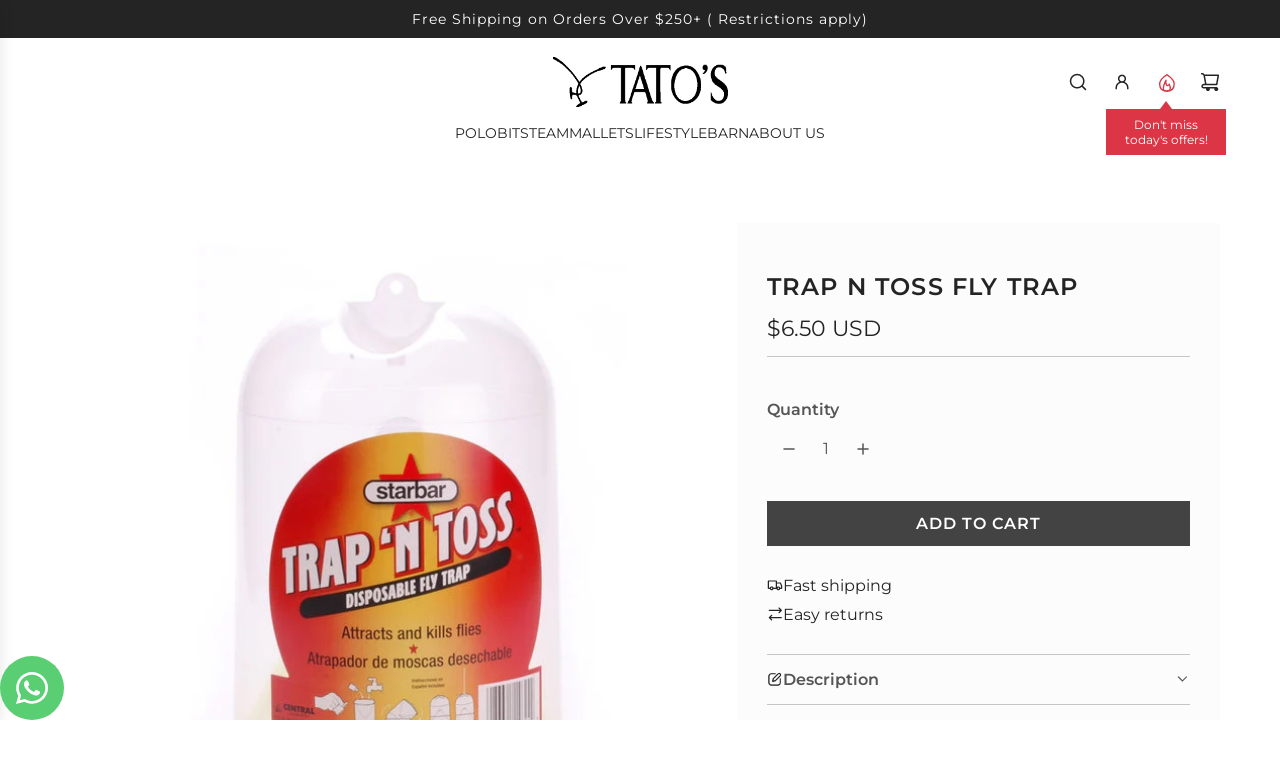

--- FILE ---
content_type: text/html; charset=utf-8
request_url: https://www.tatosmallets.com/products/trap-n-toss-fly-trap
body_size: 50286
content:
<!doctype html>
<html class="js" lang="en">
<head>
  <!-- Basic page needs ================================================== -->
  <meta charset="utf-8"><meta http-equiv="X-UA-Compatible" content="IE=edge"><link rel="preconnect" href="https://fonts.shopifycdn.com" crossorigin><link href="//www.tatosmallets.com/cdn/shop/t/17/assets/swiper-bundle.min.css?v=127370101718424465871760533435" rel="stylesheet" type="text/css" media="all" />
  <link href="//www.tatosmallets.com/cdn/shop/t/17/assets/photoswipe.min.css?v=165459975419098386681760533438" rel="stylesheet" type="text/css" media="all" />
  <link href="//www.tatosmallets.com/cdn/shop/t/17/assets/theme.min.css?v=55440735172212215961764437800" rel="stylesheet" type="text/css" media="all" />
  <link href="//www.tatosmallets.com/cdn/shop/t/17/assets/custom.css?v=102493421877365237651760533435" rel="stylesheet" type="text/css" media="all" />

  
    <link rel="shortcut icon" href="//www.tatosmallets.com/cdn/shop/files/tatos-malletsOnly-transparent-BLACK.jpg?crop=center&height=180&v=1746035506&width=180" type="image/png">
    <link rel="apple-touch-icon" sizes="180x180" href="//www.tatosmallets.com/cdn/shop/files/tatos-malletsOnly-transparent-BLACK.jpg?crop=center&height=180&v=1746035506&width=180">
    <link rel="apple-touch-icon-precomposed" sizes="180x180" href="//www.tatosmallets.com/cdn/shop/files/tatos-malletsOnly-transparent-BLACK.jpg?crop=center&height=180&v=1746035506&width=180">
    <link rel="icon" type="image/png" sizes="32x32" href="//www.tatosmallets.com/cdn/shop/files/tatos-malletsOnly-transparent-BLACK.jpg?crop=center&height=32&v=1746035506&width=32">
    <link rel="icon" type="image/png" sizes="194x194" href="//www.tatosmallets.com/cdn/shop/files/tatos-malletsOnly-transparent-BLACK.jpg?crop=center&height=194&v=1746035506&width=194">
    <link rel="icon" type="image/png" sizes="192x192" href="//www.tatosmallets.com/cdn/shop/files/tatos-malletsOnly-transparent-BLACK.jpg?crop=center&height=192&v=1746035506&width=192">
    <link rel="icon" type="image/png" sizes="16x16" href="//www.tatosmallets.com/cdn/shop/files/tatos-malletsOnly-transparent-BLACK.jpg?crop=center&height=16&v=1746035506&width=16">
  

    <link rel="preload" as="font" href="//www.tatosmallets.com/cdn/fonts/montserrat/montserrat_n6.1326b3e84230700ef15b3a29fb520639977513e0.woff2" type="font/woff2" crossorigin>
    

    <link rel="preload" as="font" href="//www.tatosmallets.com/cdn/fonts/montserrat/montserrat_n4.81949fa0ac9fd2021e16436151e8eaa539321637.woff2" type="font/woff2" crossorigin>
    

  <link rel="preconnect" href="https://fonts.googleapis.com">
  <link rel="preconnect" href="https://fonts.gstatic.com" crossorigin>
  <link href="https://fonts.googleapis.com/css2?family=Bad+Script&display=swap" rel="stylesheet">
  <link href="https://fonts.googleapis.com/css2?family=Montserrat:ital,wght@0,100..900;1,100..900&display=swap" rel="stylesheet">

  <link href="//www.tatosmallets.com/cdn/shop/t/17/assets/global.css?v=126804792747211615591760548071" rel="stylesheet" type="text/css" media="all" />
  <script src="//www.tatosmallets.com/cdn/shop/t/17/assets/global.js?v=127087719816566047501760533437" defer></script>

  <!-- Title and description ================================================== -->
  <title>
    Trap N Toss Fly Trap &ndash; TATO&#39;S MALLETS
  </title>

  
    <meta name="description" content="Starbar Trap N&#39; Toss is a durable and disposable hard shell trap that can hang or be set on the ground. Add water to the included attractant.">
  

  <!-- Helpers ================================================== -->
  <!-- /snippets/social-meta-tags.liquid -->


<meta property="og:site_name" content="TATO&#39;S MALLETS">
<meta property="og:url" content="https://www.tatosmallets.com/products/trap-n-toss-fly-trap">
<meta property="og:title" content="Trap N Toss Fly Trap">
<meta property="og:type" content="product">
<meta property="og:description" content="Starbar Trap N&#39; Toss is a durable and disposable hard shell trap that can hang or be set on the ground. Add water to the included attractant.">

  <meta property="og:price:amount" content="6.50">
  <meta property="og:price:currency" content="USD">

<meta property="og:image" content="http://www.tatosmallets.com/cdn/shop/products/FCP00016-2.jpg?v=1593274718">
<meta property="og:image:alt" content="Trap N Toss Fly Trap - TATO'S MALLETS">
<meta property="og:image:secure_url" content="https://www.tatosmallets.com/cdn/shop/products/FCP00016-2.jpg?v=1593274718">


<meta name="x:card" content="summary_large_image">
<meta name="x:title" content="Trap N Toss Fly Trap">
<meta name="x:description" content="Starbar Trap N&#39; Toss is a durable and disposable hard shell trap that can hang or be set on the ground. Add water to the included attractant.">

  <link rel="canonical" href="https://www.tatosmallets.com/products/trap-n-toss-fly-trap"/>
  <meta name="viewport" content="width=device-width, initial-scale=1, shrink-to-fit=no">
  <meta name="theme-color" content="rgba(36 36 36 / 1.0)">

  <!-- CSS ================================================== -->
  <style>
/*============================================================================
  #Typography
==============================================================================*/






@font-face {
  font-family: Montserrat;
  font-weight: 600;
  font-style: normal;
  font-display: swap;
  src: url("//www.tatosmallets.com/cdn/fonts/montserrat/montserrat_n6.1326b3e84230700ef15b3a29fb520639977513e0.woff2") format("woff2"),
       url("//www.tatosmallets.com/cdn/fonts/montserrat/montserrat_n6.652f051080eb14192330daceed8cd53dfdc5ead9.woff") format("woff");
}

@font-face {
  font-family: Montserrat;
  font-weight: 400;
  font-style: normal;
  font-display: swap;
  src: url("//www.tatosmallets.com/cdn/fonts/montserrat/montserrat_n4.81949fa0ac9fd2021e16436151e8eaa539321637.woff2") format("woff2"),
       url("//www.tatosmallets.com/cdn/fonts/montserrat/montserrat_n4.a6c632ca7b62da89c3594789ba828388aac693fe.woff") format("woff");
}


  @font-face {
  font-family: Montserrat;
  font-weight: 900;
  font-style: normal;
  font-display: swap;
  src: url("//www.tatosmallets.com/cdn/fonts/montserrat/montserrat_n9.680ded1be351aa3bf3b3650ac5f6df485af8a07c.woff2") format("woff2"),
       url("//www.tatosmallets.com/cdn/fonts/montserrat/montserrat_n9.0cc5aaeff26ef35c23b69a061997d78c9697a382.woff") format("woff");
}




  @font-face {
  font-family: Montserrat;
  font-weight: 700;
  font-style: normal;
  font-display: swap;
  src: url("//www.tatosmallets.com/cdn/fonts/montserrat/montserrat_n7.3c434e22befd5c18a6b4afadb1e3d77c128c7939.woff2") format("woff2"),
       url("//www.tatosmallets.com/cdn/fonts/montserrat/montserrat_n7.5d9fa6e2cae713c8fb539a9876489d86207fe957.woff") format("woff");
}




  @font-face {
  font-family: Montserrat;
  font-weight: 400;
  font-style: italic;
  font-display: swap;
  src: url("//www.tatosmallets.com/cdn/fonts/montserrat/montserrat_i4.5a4ea298b4789e064f62a29aafc18d41f09ae59b.woff2") format("woff2"),
       url("//www.tatosmallets.com/cdn/fonts/montserrat/montserrat_i4.072b5869c5e0ed5b9d2021e4c2af132e16681ad2.woff") format("woff");
}




  @font-face {
  font-family: Montserrat;
  font-weight: 700;
  font-style: italic;
  font-display: swap;
  src: url("//www.tatosmallets.com/cdn/fonts/montserrat/montserrat_i7.a0d4a463df4f146567d871890ffb3c80408e7732.woff2") format("woff2"),
       url("//www.tatosmallets.com/cdn/fonts/montserrat/montserrat_i7.f6ec9f2a0681acc6f8152c40921d2a4d2e1a2c78.woff") format("woff");
}









/*============================================================================
  #General Variables
==============================================================================*/

:root {

  --special-font: "Bad Script", cursive;

  --font-weight-normal: 400;
  --font-weight-bold: 700;
  --font-weight-header-bold: 900;

  --header-font-stack: Montserrat, sans-serif;
  --header-font-weight: 600;
  --header-font-style: normal;
  --header-text-size: 30;
  --header-text-size-px: 30px;
  --header-mobile-text-size-px: 22px;

  --header-font-case: normal;
  --header-font-size: 14;
  --header-font-size-px: 14px;

  --heading-spacing: 0.05em;
  --heading-line-height: 1.2;
  --heading-font-case: uppercase;
  --heading-font-stack: FontDrop;

  --body-font-stack: Montserrat, sans-serif;
  --body-font-weight: 400;
  --body-font-style: normal;

  --button-font-stack: Montserrat, sans-serif;
  --button-font-weight: 600;
  --button-font-style: normal;

  --label-font-stack: Montserrat, sans-serif;
  --label-font-weight: 600;
  --label-font-style: normal;
  --label-font-case: lowercase;
  --label-spacing: 0px;

  --navigation-font-stack: Montserrat, sans-serif;
  --navigation-font-weight: 600;
  --navigation-font-style: normal;
  --navigation-font-letter-spacing: 0px;

  --base-font-size-int: 16;
  --base-font-size: 16px;

  --body-font-size-12-to-em: 0.75em;
  --body-font-size-16-to-em: 1.0em;
  --body-font-size-22-to-em: 1.38em;
  --body-font-size-28-to-em: 1.75em;
  --body-font-size-36-to-em: 2.25em;

  /* Heading Sizes */

  
  --h1-size: 38px;
  --h2-size: 30px;
  --h3-size: 26px;
  --h4-size: 23px;
  --h5-size: 19px;
  --h6-size: 16px;

  --sale-badge-color: rgba(220 53 69 / 1.0);
  --sold-out-badge-color: rgba(150 150 150 / 1.0);
  --custom-badge-color: rgba(73 73 73 / 1.0);
  --preorder-badge-color: rgba(230 136 25 / 1.0);
  --countdown-badge-color: rgba(230 136 25 / 1.0);
  --badge-font-color: rgba(255 255 255 / 1.0);

  --primary-btn-text-color: rgba(255 255 255 / 1.0);
  --primary-btn-text-color-opacity50: color-mix(in srgb, var(--primary-btn-text-color), transparent 50%);
  --primary-btn-bg-color: rgba(0 0 0 / 1.0);
  --primary-btn-bg-color-opacity50: color-mix(in srgb, var(--primary-btn-bg-color), transparent 50%);

  --button-text-case: uppercase;
  --button-font-size: 16;
  --button-font-size-px: 16px;
  --button-text-spacing-px: 1px;

  
    --text-line-clamp: 1;
  

  

  --text-color: rgba(36 36 36 / 1.0);
  --text-color-transparent05: color-mix(in srgb, var(--text-color), transparent 95%);
  --text-color-transparent10: color-mix(in srgb, var(--text-color), transparent 90%);
  --text-color-transparent15: color-mix(in srgb, var(--text-color), transparent 85%);
  --text-color-transparent25: color-mix(in srgb, var(--text-color), transparent 75%);
  --text-color-transparent30: color-mix(in srgb, var(--text-color), transparent 70%);
  --text-color-transparent40: color-mix(in srgb, var(--text-color), transparent 60%);
  --text-color-transparent50: color-mix(in srgb, var(--text-color), transparent 50%);
  --text-color-transparent5: color-mix(in srgb, var(--text-color), transparent 50%);
  --text-color-transparent6: color-mix(in srgb, var(--text-color), transparent 40%);
  --text-color-transparent7: color-mix(in srgb, var(--text-color), transparent 30%);
  --text-color-transparent8: color-mix(in srgb, var(--text-color), transparent 20%);

  
    --heading-xl-font-size: 28px;
    --heading-l-font-size: 22px;
    --subheading-font-size: 20px;
  

  
    --small-body-font-size: 14px;
  

  --link-color: rgba(36 36 36 / 1.0);
  --on-sale-color: rgba(220 53 69 / 1.0);

  --body-color: rgba(255 255 255 / 1.0);
  --body-color-darken10: #e6e6e6;
  --body-color-transparent00: color-mix(in srgb, var(--body-color), transparent 100%);
  --body-color-transparent40: color-mix(in srgb, var(--body-color), transparent 60%);
  --body-color-transparent50: color-mix(in srgb, var(--body-color), transparent 50%);
  --body-color-transparent90: color-mix(in srgb, var(--body-color), transparent 10%);

  --body-overlay-color: color-mix(in srgb, var(--body-color-darken10), transparent 30%);

  --body-secondary-color: rgba(255 255 255 / 1.0);
  --body-secondary-color-transparent00: color-mix(in srgb, var(--body-secondary-color), transparent 100%);
  --body-secondary-color-darken05: color-mix(in srgb, var(--body-secondary-color), transparent 95%);

  --color-primary-background: #ffffff;
  --color-primary-background-rgb: 255, 255, 255;
  --color-secondary-background: rgba(255 255 255 / 1.0);

  --border-color: rgba(36, 36, 36, 0.25);
  --link-border-color: color-mix(in srgb, var(--link-color), transparent 50%);
  --border-color-darken10: #0a0a0a;
  --view-in-space-button-background: #f2f2f2;

  --header-color: rgba(255 255 255 / 1.0);
  --header-color-darken5-filter: #f2f2f2;
  --header-color-darken5: color-mix(in srgb, var(--header-color-darken5-filter), transparent 0%);

  --header-border-color: rgba(255 255 255 / 1.0);

  --announcement-text-size: 14px;
  --announcement-text-spacing: 1px;

  --logo-font-size: 20px;

  --overlay-header-text-color: rgba(255 255 255 / 1.0);
  --nav-text-color: rgba(36 36 36 / 1.0);
  --nav-text-color-transparent5: color-mix(in srgb, var(--nav-text-color), transparent 95%);
  --nav-text-color-transparent10: color-mix(in srgb, var(--nav-text-color), transparent 90%);
  --nav-text-color-transparent30: color-mix(in srgb, var(--nav-text-color), transparent 70%);
  --nav-text-color-transparent50: color-mix(in srgb, var(--nav-text-color), transparent 50%);

  --nav-text-hover: rgba(73 73 73 / 1.0);

  --color-scheme-light-background: rgba(255 255 255 / 1.0);
  --color-scheme-light-background-transparent40: color-mix(in srgb, var(--color-scheme-light-background), transparent 60%);
  --color-scheme-light-background-transparent50: color-mix(in srgb, var(--color-scheme-light-background), transparent 50%);
  --color-scheme-light-background-rgb: 255, 255, 255;

  --color-scheme-light-text: rgba(0 0 0 / 1.0);
  --color-scheme-light-text-transparent10: color-mix(in srgb, var(--color-scheme-light-text), transparent 90%);
  --color-scheme-light-text-transparent25: color-mix(in srgb, var(--color-scheme-light-text), transparent 75%);
  --color-scheme-light-text-transparent40: color-mix(in srgb, var(--color-scheme-light-text), transparent 60%);
  --color-scheme-light-text-transparent50: color-mix(in srgb, var(--color-scheme-light-text), transparent 50%);
  --color-scheme-light-text-transparent60: color-mix(in srgb, var(--color-scheme-light-text), transparent 40%);
  --color-scheme-light-text-transparent80: color-mix(in srgb, var(--color-scheme-light-text), transparent 20%);

  --color-scheme-feature-background: rgba(0 0 0 / 1.0);
  --color-scheme-feature-background-transparent40: color-mix(in srgb, var(--color-scheme-feature-background), transparent 60%);
  --color-scheme-feature-background-transparent50: color-mix(in srgb, var(--color-scheme-feature-background), transparent 50%);
  --color-scheme-feature-background-rgb: 0, 0, 0;

  --color-scheme-feature-text: rgba(255 255 255 / 1.0);
  --color-scheme-feature-text-transparent10: color-mix(in srgb, var(--color-scheme-feature-text), transparent 90%);
  --color-scheme-feature-text-transparent25: color-mix(in srgb, var(--color-scheme-feature-text), transparent 75%);
  --color-scheme-feature-text-transparent40: color-mix(in srgb, var(--color-scheme-feature-text), transparent 60%);
  --color-scheme-feature-text-transparent50: color-mix(in srgb, var(--color-scheme-feature-text), transparent 50%);
  --color-scheme-feature-text-transparent60: color-mix(in srgb, var(--color-scheme-feature-text), transparent 40%);
  --color-scheme-feature-text-transparent80: color-mix(in srgb, var(--color-scheme-feature-text), transparent 20%);

  --homepage-sections-accent-secondary-color-transparent60: color-mix(in srgb, var(--color-scheme-feature-text), transparent 40%);

  --color-scheme-dark-background: rgba(249 249 249 / 1.0);
  --color-scheme-dark-background-transparent40: color-mix(in srgb, var(--color-scheme-dark-background), transparent 60%);
  --color-scheme-dark-background-transparent50: color-mix(in srgb, var(--color-scheme-dark-background), transparent 50%);
  --color-scheme-dark-background-rgb: 249, 249, 249;

  --color-scheme-dark-text: rgba(0 0 0 / 1.0);
  --color-scheme-dark-text-transparent10: color-mix(in srgb, var(--color-scheme-dark-text), transparent 90%);
  --color-scheme-dark-text-transparent25: color-mix(in srgb, var(--color-scheme-dark-text), transparent 75%);
  --color-scheme-dark-text-transparent40: color-mix(in srgb, var(--color-scheme-dark-text), transparent 60%);
  --color-scheme-dark-text-transparent50: color-mix(in srgb, var(--color-scheme-dark-text), transparent 50%);
  --color-scheme-dark-text-transparent60: color-mix(in srgb, var(--color-scheme-dark-text), transparent 40%);
  --color-scheme-dark-text-transparent80: color-mix(in srgb, var(--color-scheme-dark-text), transparent 20%);

  --filter-bg-color: rgba(36, 36, 36, 0.1);

  --menu-drawer-color: rgba(255 255 255 / 1.0);
  --menu-drawer-text-color: rgba(36 36 36 / 1.0);
  --menu-drawer-text-color-transparent10: color-mix(in srgb, var(--menu-drawer-text-color), transparent 90%);
  --menu-drawer-text-color-transparent30: color-mix(in srgb, var(--menu-drawer-text-color), transparent 70%);
  --menu-drawer-border-color: color-mix(in srgb, var(--menu-drawer-text-color), transparent 75%);
  --menu-drawer-text-hover-color: rgba(73 73 73 / 1.0);

  --cart-drawer-color: rgba(255 255 255 / 1.0);
  --cart-drawer-color-transparent50: color-mix(in srgb, var(--cart-drawer-color), transparent 50%);
  --cart-drawer-text-color: rgba(0 0 0 / 1.0);
  --cart-drawer-text-color-transparent10: color-mix(in srgb, var(--cart-drawer-text-color), transparent 90%);
  --cart-drawer-text-color-transparent25: color-mix(in srgb, var(--cart-drawer-text-color), transparent 75%);
  --cart-drawer-text-color-transparent40: color-mix(in srgb, var(--cart-drawer-text-color), transparent 60%);
  --cart-drawer-text-color-transparent50: color-mix(in srgb, var(--cart-drawer-text-color), transparent 50%);
  --cart-drawer-text-color-transparent70: color-mix(in srgb, var(--cart-drawer-text-color), transparent 30%);
  --cart-drawer-border-color: color-mix(in srgb, var(--cart-drawer-text-color), transparent 75%);

  --success-color: #28a745;
  --error-color: #DC3545;
  --warning-color: #EB9247;

  /* Shop Pay Installments variables */
  --color-body: rgba(255 255 255 / 1.0);
  --color-bg: rgba(255 255 255 / 1.0);

  /* Checkbox */
  --checkbox-size: 16px;
  --inline-icon-size: 16px;
  --line-height-base: 1.6;

  /* Grid spacing */
  --grid-spacing: 5px;
  
    --grid-spacing-tight: 5px;
    --grid-spacing-loose: 10px;
  

  /* Border radius */
  --block-border-radius: 0;
  --input-border-radius: 0;
  --thumbnail-border-radius: 0;
  --badge-border-radius: 0;
  

  --swatch-border-radius: 0;
  
    --swatch-border-radius: 50%;
  
}
</style>

  <style data-shopify>
    *,
    *::before,
    *::after {
      box-sizing: inherit;
    }

    html {
      box-sizing: border-box;
      background-color: var(--body-color);
      height: 100%;
      margin: 0;
    }

    body {
      background-color: var(--body-color);
      min-height: 100%;
      margin: 0;
      display: grid;
      grid-template-rows: auto auto 1fr auto;
      grid-template-columns: 100%;
      overflow-x: hidden;
    }

    .sr-only {
      position: absolute;
      width: 1px;
      height: 1px;
      padding: 0;
      margin: -1px;
      overflow: hidden;
      clip: rect(0, 0, 0, 0);
      border: 0;
    }

    .sr-only-focusable:active, .sr-only-focusable:focus {
      position: static;
      width: auto;
      height: auto;
      margin: 0;
      overflow: visible;
      clip: auto;
    }
  </style>

  <!-- Header hook for plugins ================================================== -->
  <script>window.performance && window.performance.mark && window.performance.mark('shopify.content_for_header.start');</script><meta id="shopify-digital-wallet" name="shopify-digital-wallet" content="/31794331783/digital_wallets/dialog">
<meta name="shopify-checkout-api-token" content="910c66e74343709c84a0d62d58d0b92b">
<meta id="in-context-paypal-metadata" data-shop-id="31794331783" data-venmo-supported="false" data-environment="production" data-locale="en_US" data-paypal-v4="true" data-currency="USD">
<link rel="alternate" type="application/json+oembed" href="https://www.tatosmallets.com/products/trap-n-toss-fly-trap.oembed">
<script async="async" src="/checkouts/internal/preloads.js?locale=en-US"></script>
<link rel="preconnect" href="https://shop.app" crossorigin="anonymous">
<script async="async" src="https://shop.app/checkouts/internal/preloads.js?locale=en-US&shop_id=31794331783" crossorigin="anonymous"></script>
<script id="apple-pay-shop-capabilities" type="application/json">{"shopId":31794331783,"countryCode":"US","currencyCode":"USD","merchantCapabilities":["supports3DS"],"merchantId":"gid:\/\/shopify\/Shop\/31794331783","merchantName":"TATO'S MALLETS","requiredBillingContactFields":["postalAddress","email","phone"],"requiredShippingContactFields":["postalAddress","email","phone"],"shippingType":"shipping","supportedNetworks":["visa","masterCard","amex","discover","elo","jcb"],"total":{"type":"pending","label":"TATO'S MALLETS","amount":"1.00"},"shopifyPaymentsEnabled":true,"supportsSubscriptions":true}</script>
<script id="shopify-features" type="application/json">{"accessToken":"910c66e74343709c84a0d62d58d0b92b","betas":["rich-media-storefront-analytics"],"domain":"www.tatosmallets.com","predictiveSearch":true,"shopId":31794331783,"locale":"en"}</script>
<script>var Shopify = Shopify || {};
Shopify.shop = "tatos-polo.myshopify.com";
Shopify.locale = "en";
Shopify.currency = {"active":"USD","rate":"1.0"};
Shopify.country = "US";
Shopify.theme = {"name":"Production | Innovate Group","id":155630305495,"schema_name":"Capital","schema_version":"34.0.0","theme_store_id":null,"role":"main"};
Shopify.theme.handle = "null";
Shopify.theme.style = {"id":null,"handle":null};
Shopify.cdnHost = "www.tatosmallets.com/cdn";
Shopify.routes = Shopify.routes || {};
Shopify.routes.root = "/";</script>
<script type="module">!function(o){(o.Shopify=o.Shopify||{}).modules=!0}(window);</script>
<script>!function(o){function n(){var o=[];function n(){o.push(Array.prototype.slice.apply(arguments))}return n.q=o,n}var t=o.Shopify=o.Shopify||{};t.loadFeatures=n(),t.autoloadFeatures=n()}(window);</script>
<script>
  window.ShopifyPay = window.ShopifyPay || {};
  window.ShopifyPay.apiHost = "shop.app\/pay";
  window.ShopifyPay.redirectState = null;
</script>
<script id="shop-js-analytics" type="application/json">{"pageType":"product"}</script>
<script defer="defer" async type="module" src="//www.tatosmallets.com/cdn/shopifycloud/shop-js/modules/v2/client.init-shop-cart-sync_BdyHc3Nr.en.esm.js"></script>
<script defer="defer" async type="module" src="//www.tatosmallets.com/cdn/shopifycloud/shop-js/modules/v2/chunk.common_Daul8nwZ.esm.js"></script>
<script type="module">
  await import("//www.tatosmallets.com/cdn/shopifycloud/shop-js/modules/v2/client.init-shop-cart-sync_BdyHc3Nr.en.esm.js");
await import("//www.tatosmallets.com/cdn/shopifycloud/shop-js/modules/v2/chunk.common_Daul8nwZ.esm.js");

  window.Shopify.SignInWithShop?.initShopCartSync?.({"fedCMEnabled":true,"windoidEnabled":true});

</script>
<script>
  window.Shopify = window.Shopify || {};
  if (!window.Shopify.featureAssets) window.Shopify.featureAssets = {};
  window.Shopify.featureAssets['shop-js'] = {"shop-cart-sync":["modules/v2/client.shop-cart-sync_QYOiDySF.en.esm.js","modules/v2/chunk.common_Daul8nwZ.esm.js"],"init-fed-cm":["modules/v2/client.init-fed-cm_DchLp9rc.en.esm.js","modules/v2/chunk.common_Daul8nwZ.esm.js"],"shop-button":["modules/v2/client.shop-button_OV7bAJc5.en.esm.js","modules/v2/chunk.common_Daul8nwZ.esm.js"],"init-windoid":["modules/v2/client.init-windoid_DwxFKQ8e.en.esm.js","modules/v2/chunk.common_Daul8nwZ.esm.js"],"shop-cash-offers":["modules/v2/client.shop-cash-offers_DWtL6Bq3.en.esm.js","modules/v2/chunk.common_Daul8nwZ.esm.js","modules/v2/chunk.modal_CQq8HTM6.esm.js"],"shop-toast-manager":["modules/v2/client.shop-toast-manager_CX9r1SjA.en.esm.js","modules/v2/chunk.common_Daul8nwZ.esm.js"],"init-shop-email-lookup-coordinator":["modules/v2/client.init-shop-email-lookup-coordinator_UhKnw74l.en.esm.js","modules/v2/chunk.common_Daul8nwZ.esm.js"],"pay-button":["modules/v2/client.pay-button_DzxNnLDY.en.esm.js","modules/v2/chunk.common_Daul8nwZ.esm.js"],"avatar":["modules/v2/client.avatar_BTnouDA3.en.esm.js"],"init-shop-cart-sync":["modules/v2/client.init-shop-cart-sync_BdyHc3Nr.en.esm.js","modules/v2/chunk.common_Daul8nwZ.esm.js"],"shop-login-button":["modules/v2/client.shop-login-button_D8B466_1.en.esm.js","modules/v2/chunk.common_Daul8nwZ.esm.js","modules/v2/chunk.modal_CQq8HTM6.esm.js"],"init-customer-accounts-sign-up":["modules/v2/client.init-customer-accounts-sign-up_C8fpPm4i.en.esm.js","modules/v2/client.shop-login-button_D8B466_1.en.esm.js","modules/v2/chunk.common_Daul8nwZ.esm.js","modules/v2/chunk.modal_CQq8HTM6.esm.js"],"init-shop-for-new-customer-accounts":["modules/v2/client.init-shop-for-new-customer-accounts_CVTO0Ztu.en.esm.js","modules/v2/client.shop-login-button_D8B466_1.en.esm.js","modules/v2/chunk.common_Daul8nwZ.esm.js","modules/v2/chunk.modal_CQq8HTM6.esm.js"],"init-customer-accounts":["modules/v2/client.init-customer-accounts_dRgKMfrE.en.esm.js","modules/v2/client.shop-login-button_D8B466_1.en.esm.js","modules/v2/chunk.common_Daul8nwZ.esm.js","modules/v2/chunk.modal_CQq8HTM6.esm.js"],"shop-follow-button":["modules/v2/client.shop-follow-button_CkZpjEct.en.esm.js","modules/v2/chunk.common_Daul8nwZ.esm.js","modules/v2/chunk.modal_CQq8HTM6.esm.js"],"lead-capture":["modules/v2/client.lead-capture_BntHBhfp.en.esm.js","modules/v2/chunk.common_Daul8nwZ.esm.js","modules/v2/chunk.modal_CQq8HTM6.esm.js"],"checkout-modal":["modules/v2/client.checkout-modal_CfxcYbTm.en.esm.js","modules/v2/chunk.common_Daul8nwZ.esm.js","modules/v2/chunk.modal_CQq8HTM6.esm.js"],"shop-login":["modules/v2/client.shop-login_Da4GZ2H6.en.esm.js","modules/v2/chunk.common_Daul8nwZ.esm.js","modules/v2/chunk.modal_CQq8HTM6.esm.js"],"payment-terms":["modules/v2/client.payment-terms_MV4M3zvL.en.esm.js","modules/v2/chunk.common_Daul8nwZ.esm.js","modules/v2/chunk.modal_CQq8HTM6.esm.js"]};
</script>
<script id="__st">var __st={"a":31794331783,"offset":-18000,"reqid":"23a0ee7b-98e2-4bf5-b286-1a649af62bf0-1769020144","pageurl":"www.tatosmallets.com\/products\/trap-n-toss-fly-trap","u":"16d2717f8f4a","p":"product","rtyp":"product","rid":4784827891847};</script>
<script>window.ShopifyPaypalV4VisibilityTracking = true;</script>
<script id="form-persister">!function(){'use strict';const t='contact',e='new_comment',n=[[t,t],['blogs',e],['comments',e],[t,'customer']],o='password',r='form_key',c=['recaptcha-v3-token','g-recaptcha-response','h-captcha-response',o],s=()=>{try{return window.sessionStorage}catch{return}},i='__shopify_v',u=t=>t.elements[r],a=function(){const t=[...n].map((([t,e])=>`form[action*='/${t}']:not([data-nocaptcha='true']) input[name='form_type'][value='${e}']`)).join(',');var e;return e=t,()=>e?[...document.querySelectorAll(e)].map((t=>t.form)):[]}();function m(t){const e=u(t);a().includes(t)&&(!e||!e.value)&&function(t){try{if(!s())return;!function(t){const e=s();if(!e)return;const n=u(t);if(!n)return;const o=n.value;o&&e.removeItem(o)}(t);const e=Array.from(Array(32),(()=>Math.random().toString(36)[2])).join('');!function(t,e){u(t)||t.append(Object.assign(document.createElement('input'),{type:'hidden',name:r})),t.elements[r].value=e}(t,e),function(t,e){const n=s();if(!n)return;const r=[...t.querySelectorAll(`input[type='${o}']`)].map((({name:t})=>t)),u=[...c,...r],a={};for(const[o,c]of new FormData(t).entries())u.includes(o)||(a[o]=c);n.setItem(e,JSON.stringify({[i]:1,action:t.action,data:a}))}(t,e)}catch(e){console.error('failed to persist form',e)}}(t)}const f=t=>{if('true'===t.dataset.persistBound)return;const e=function(t,e){const n=function(t){return'function'==typeof t.submit?t.submit:HTMLFormElement.prototype.submit}(t).bind(t);return function(){let t;return()=>{t||(t=!0,(()=>{try{e(),n()}catch(t){(t=>{console.error('form submit failed',t)})(t)}})(),setTimeout((()=>t=!1),250))}}()}(t,(()=>{m(t)}));!function(t,e){if('function'==typeof t.submit&&'function'==typeof e)try{t.submit=e}catch{}}(t,e),t.addEventListener('submit',(t=>{t.preventDefault(),e()})),t.dataset.persistBound='true'};!function(){function t(t){const e=(t=>{const e=t.target;return e instanceof HTMLFormElement?e:e&&e.form})(t);e&&m(e)}document.addEventListener('submit',t),document.addEventListener('DOMContentLoaded',(()=>{const e=a();for(const t of e)f(t);var n;n=document.body,new window.MutationObserver((t=>{for(const e of t)if('childList'===e.type&&e.addedNodes.length)for(const t of e.addedNodes)1===t.nodeType&&'FORM'===t.tagName&&a().includes(t)&&f(t)})).observe(n,{childList:!0,subtree:!0,attributes:!1}),document.removeEventListener('submit',t)}))}()}();</script>
<script integrity="sha256-4kQ18oKyAcykRKYeNunJcIwy7WH5gtpwJnB7kiuLZ1E=" data-source-attribution="shopify.loadfeatures" defer="defer" src="//www.tatosmallets.com/cdn/shopifycloud/storefront/assets/storefront/load_feature-a0a9edcb.js" crossorigin="anonymous"></script>
<script crossorigin="anonymous" defer="defer" src="//www.tatosmallets.com/cdn/shopifycloud/storefront/assets/shopify_pay/storefront-65b4c6d7.js?v=20250812"></script>
<script data-source-attribution="shopify.dynamic_checkout.dynamic.init">var Shopify=Shopify||{};Shopify.PaymentButton=Shopify.PaymentButton||{isStorefrontPortableWallets:!0,init:function(){window.Shopify.PaymentButton.init=function(){};var t=document.createElement("script");t.src="https://www.tatosmallets.com/cdn/shopifycloud/portable-wallets/latest/portable-wallets.en.js",t.type="module",document.head.appendChild(t)}};
</script>
<script data-source-attribution="shopify.dynamic_checkout.buyer_consent">
  function portableWalletsHideBuyerConsent(e){var t=document.getElementById("shopify-buyer-consent"),n=document.getElementById("shopify-subscription-policy-button");t&&n&&(t.classList.add("hidden"),t.setAttribute("aria-hidden","true"),n.removeEventListener("click",e))}function portableWalletsShowBuyerConsent(e){var t=document.getElementById("shopify-buyer-consent"),n=document.getElementById("shopify-subscription-policy-button");t&&n&&(t.classList.remove("hidden"),t.removeAttribute("aria-hidden"),n.addEventListener("click",e))}window.Shopify?.PaymentButton&&(window.Shopify.PaymentButton.hideBuyerConsent=portableWalletsHideBuyerConsent,window.Shopify.PaymentButton.showBuyerConsent=portableWalletsShowBuyerConsent);
</script>
<script data-source-attribution="shopify.dynamic_checkout.cart.bootstrap">document.addEventListener("DOMContentLoaded",(function(){function t(){return document.querySelector("shopify-accelerated-checkout-cart, shopify-accelerated-checkout")}if(t())Shopify.PaymentButton.init();else{new MutationObserver((function(e,n){t()&&(Shopify.PaymentButton.init(),n.disconnect())})).observe(document.body,{childList:!0,subtree:!0})}}));
</script>
<link id="shopify-accelerated-checkout-styles" rel="stylesheet" media="screen" href="https://www.tatosmallets.com/cdn/shopifycloud/portable-wallets/latest/accelerated-checkout-backwards-compat.css" crossorigin="anonymous">
<style id="shopify-accelerated-checkout-cart">
        #shopify-buyer-consent {
  margin-top: 1em;
  display: inline-block;
  width: 100%;
}

#shopify-buyer-consent.hidden {
  display: none;
}

#shopify-subscription-policy-button {
  background: none;
  border: none;
  padding: 0;
  text-decoration: underline;
  font-size: inherit;
  cursor: pointer;
}

#shopify-subscription-policy-button::before {
  box-shadow: none;
}

      </style>

<script>window.performance && window.performance.mark && window.performance.mark('shopify.content_for_header.end');</script>

  <script defer src="//www.tatosmallets.com/cdn/shop/t/17/assets/eventBus.js?v=100401504747444416941760533436"></script>

  <script type="text/javascript">
		window.wetheme = {
			name: 'Flow',
			webcomponentRegistry: {
        registry: {},
				checkScriptLoaded: function(key) {
					return window.wetheme.webcomponentRegistry.registry[key] ? true : false
				},
        register: function(registration) {
            if(!window.wetheme.webcomponentRegistry.checkScriptLoaded(registration.key)) {
              window.wetheme.webcomponentRegistry.registry[registration.key] = registration
            }
        }
      }
    };
	</script>

  

  
<!-- BEGIN app block: shopify://apps/vo-product-options/blocks/embed-block/430cbd7b-bd20-4c16-ba41-db6f4c645164 --><script>var bcpo_product={"id":4784827891847,"title":"Trap N Toss Fly Trap","handle":"trap-n-toss-fly-trap","description":"\u003cinline style=\"font-family: Arial;\"\u003e\u003c\/inline\u003e\u003cp style=\"margin: 0in 0in 8pt;\"\u003e\u003c\/p\u003e\u003cspan style=\"font-family: \" calibri light major-latin mso-ascii-theme-font:=\"\" mso-hansi-theme-font:=\"\"\u003e\u003cp style=\"margin: 0in 0in 8pt;\"\u003e\u003c\/p\u003e\n\u003cinline style=\"font-family: Arial;\"\u003e\u003cp style=\"font-size: 12px; margin: 0in 0in 8pt;\"\u003e\u003cinline style=\"font-family: Arial;\"\u003e\u003cb\u003e\u003c\/b\u003e\u003c\/inline\u003e\u003c\/p\u003e\n\u003cspan style=\"font-family: \" calibri light sans-serif\u003e\u003cp style=\"font-size: 12px; margin: 0in 0in 8pt;\"\u003e\u003c\/p\u003e\n\u003cinline style=\"font-family: Arial;\"\u003e\u003cp style=\"font-size: 12px; margin: 0in 0in 8pt;\"\u003e\u003cinline style=\"font-family: Arial;\"\u003e\u003cb\u003e\u003c\/b\u003e\u003c\/inline\u003e\u003c\/p\u003e\n\u003cp style=\"margin: 0in 0in 8pt;\"\u003e\u003cspan style=\"font-family: \" calibri light sans-serif\u003e\u003cinline style=\"font-family: Arial;\"\u003e\u003cb\u003e\u003cinline style=\"font-family: \" times new roman\u003eStarbar Trap N' Toss is a durable and disposable hard shell trap that can hang or be set on the ground. Add water to the included attractant.\u003c\/inline\u003e\u003c\/b\u003e\u003c\/inline\u003e\u003c\/span\u003e\u003c\/p\u003e\u003c\/inline\u003e\u003cp style=\"font-size: 12px; margin: 0in 0in 8pt;\"\u003e\u003c\/p\u003e\u003c\/span\u003e\u003cp style=\"font-size: 12px; margin: 0in 0in 8pt;\"\u003e\u003c\/p\u003e\n\u003cp style=\"font-size: 12px; margin: 0in 0in 8pt;\"\u003e\u003cinline style=\"font-family: Arial;\"\u003e\u003c\/inline\u003e\u003c\/p\u003e\u003c\/inline\u003e\u003cp style=\"margin: 0in 0in 8pt;\"\u003e\u003c\/p\u003e\u003c\/span\u003e\u003cp style=\"margin: 0in 0in 8pt;\"\u003e\u003c\/p\u003e\u003cinline style=\"font-family: Arial;\"\u003e\u003c\/inline\u003e","published_at":"2020-03-24T12:25:59-04:00","created_at":"2020-03-24T12:25:59-04:00","vendor":"vendor-unknown","type":"HORSE CARE","tags":["HORSE CARE-1","HORSE CARE: FLY CONTROL","HORSE CARE: HORSE CARE-1"],"price":650,"price_min":650,"price_max":650,"available":true,"price_varies":false,"compare_at_price":null,"compare_at_price_min":0,"compare_at_price_max":0,"compare_at_price_varies":false,"variants":[{"id":33404928688263,"title":"Default Title","option1":"Default Title","option2":null,"option3":null,"sku":"FCP00016","requires_shipping":true,"taxable":true,"featured_image":null,"available":true,"name":"Trap N Toss Fly Trap","public_title":null,"options":["Default Title"],"price":650,"weight":91,"compare_at_price":null,"inventory_management":null,"barcode":"086621146242","requires_selling_plan":false,"selling_plan_allocations":[]}],"images":["\/\/www.tatosmallets.com\/cdn\/shop\/products\/FCP00016-2.jpg?v=1593274718"],"featured_image":"\/\/www.tatosmallets.com\/cdn\/shop\/products\/FCP00016-2.jpg?v=1593274718","options":["Title"],"media":[{"alt":"Trap N Toss Fly Trap - TATO'S MALLETS","id":7812392583303,"position":1,"preview_image":{"aspect_ratio":1.0,"height":670,"width":670,"src":"\/\/www.tatosmallets.com\/cdn\/shop\/products\/FCP00016-2.jpg?v=1593274718"},"aspect_ratio":1.0,"height":670,"media_type":"image","src":"\/\/www.tatosmallets.com\/cdn\/shop\/products\/FCP00016-2.jpg?v=1593274718","width":670}],"requires_selling_plan":false,"selling_plan_groups":[],"content":"\u003cinline style=\"font-family: Arial;\"\u003e\u003c\/inline\u003e\u003cp style=\"margin: 0in 0in 8pt;\"\u003e\u003c\/p\u003e\u003cspan style=\"font-family: \" calibri light major-latin mso-ascii-theme-font:=\"\" mso-hansi-theme-font:=\"\"\u003e\u003cp style=\"margin: 0in 0in 8pt;\"\u003e\u003c\/p\u003e\n\u003cinline style=\"font-family: Arial;\"\u003e\u003cp style=\"font-size: 12px; margin: 0in 0in 8pt;\"\u003e\u003cinline style=\"font-family: Arial;\"\u003e\u003cb\u003e\u003c\/b\u003e\u003c\/inline\u003e\u003c\/p\u003e\n\u003cspan style=\"font-family: \" calibri light sans-serif\u003e\u003cp style=\"font-size: 12px; margin: 0in 0in 8pt;\"\u003e\u003c\/p\u003e\n\u003cinline style=\"font-family: Arial;\"\u003e\u003cp style=\"font-size: 12px; margin: 0in 0in 8pt;\"\u003e\u003cinline style=\"font-family: Arial;\"\u003e\u003cb\u003e\u003c\/b\u003e\u003c\/inline\u003e\u003c\/p\u003e\n\u003cp style=\"margin: 0in 0in 8pt;\"\u003e\u003cspan style=\"font-family: \" calibri light sans-serif\u003e\u003cinline style=\"font-family: Arial;\"\u003e\u003cb\u003e\u003cinline style=\"font-family: \" times new roman\u003eStarbar Trap N' Toss is a durable and disposable hard shell trap that can hang or be set on the ground. Add water to the included attractant.\u003c\/inline\u003e\u003c\/b\u003e\u003c\/inline\u003e\u003c\/span\u003e\u003c\/p\u003e\u003c\/inline\u003e\u003cp style=\"font-size: 12px; margin: 0in 0in 8pt;\"\u003e\u003c\/p\u003e\u003c\/span\u003e\u003cp style=\"font-size: 12px; margin: 0in 0in 8pt;\"\u003e\u003c\/p\u003e\n\u003cp style=\"font-size: 12px; margin: 0in 0in 8pt;\"\u003e\u003cinline style=\"font-family: Arial;\"\u003e\u003c\/inline\u003e\u003c\/p\u003e\u003c\/inline\u003e\u003cp style=\"margin: 0in 0in 8pt;\"\u003e\u003c\/p\u003e\u003c\/span\u003e\u003cp style=\"margin: 0in 0in 8pt;\"\u003e\u003c\/p\u003e\u003cinline style=\"font-family: Arial;\"\u003e\u003c\/inline\u003e"}; bcpo_product.options_with_values = [{"name":"Title","position":1,"values":["Default Title"]}];  var bcpo_settings=bcpo_settings || {"fallback":"select1","auto_select":"off","load_main_image":"on","replaceImage":"on","border_style":"round","tooltips":"show","sold_out_style":"transparent","theme":"light","jumbo_colors":"off","jumbo_images":"medium","circle_swatches":"on","inventory_style":"amazon","override_ajax":"relentless","add_price_addons":"on","money_format2":"${{amount}} USD","money_format_without_currency":"${{amount}}","show_currency":"on","file_upload_warning":"off","global_auto_image_options":"","global_color_options":"","global_colors":[{"key":"","value":"#ecf42f"}]};var inventory_quantity = [];inventory_quantity.push(0);if(bcpo_product) { for (var i = 0; i < bcpo_product.variants.length; i += 1) { bcpo_product.variants[i].inventory_quantity = inventory_quantity[i]; }}window.bcpo = window.bcpo || {}; bcpo.cart = {"note":null,"attributes":{},"original_total_price":0,"total_price":0,"total_discount":0,"total_weight":0.0,"item_count":0,"items":[],"requires_shipping":false,"currency":"USD","items_subtotal_price":0,"cart_level_discount_applications":[],"checkout_charge_amount":0}; bcpo.ogFormData = FormData; bcpo.money_with_currency_format = "${{amount}} USD";bcpo.money_format = "${{amount}}"; if (bcpo_settings) { bcpo_settings.shop_currency = "USD";} else { var bcpo_settings = {shop_currency: "USD" }; }</script>


<!-- END app block --><!-- BEGIN app block: shopify://apps/whatsapp-button/blocks/app-embed-block/96d80a63-e860-4262-a001-8b82ac4d00e6 --><script>
    (function() {
        function asyncLoad() {
            var url = 'https://whatsapp-button.eazeapps.io/api/buttonInstallation/scriptTag?shopId=39216&v=1759954632';
            var s = document.createElement('script');
            s.type = 'text/javascript';
            s.async = true;
            s.src = url;
            var x = document.getElementsByTagName('script')[0];
            x.parentNode.insertBefore(s, x);
        };
        if(window.attachEvent) {
            window.attachEvent('onload', asyncLoad);
        } else {
            window.addEventListener('load', asyncLoad, false);
        }
    })();
</script>

<!-- END app block --><!-- BEGIN app block: shopify://apps/zepto-product-personalizer/blocks/product_personalizer_main/7411210d-7b32-4c09-9455-e129e3be4729 --><!-- BEGIN app snippet: product-personalizer -->



  
 
 

<!-- END app snippet -->
<!-- BEGIN app snippet: zepto_common --><script>
var pplr_cart = {"note":null,"attributes":{},"original_total_price":0,"total_price":0,"total_discount":0,"total_weight":0.0,"item_count":0,"items":[],"requires_shipping":false,"currency":"USD","items_subtotal_price":0,"cart_level_discount_applications":[],"checkout_charge_amount":0};
var pplr_shop_currency = "USD";
var pplr_enabled_currencies_size = 1;
var pplr_money_formate = "${{amount}}";
var pplr_manual_theme_selector=["CartCount span:first","tr:has([name*=updates])","tr img:first",".line-item__title",".cart__item--price .cart__price",".grid__item.one-half.text-right",".pplr_item_remove",".ajaxcart__qty",".header__cart-price-bubble span[data-cart-price-bubble]","form[action*=cart] [name=checkout]","Click To View Image","1","Discount Code {{ code }} is invalid","Discount code","Apply","#ProductPrice","Subtotal","Shipping","Estimated Total","100"];
</script>
<script defer src="//cdn-zeptoapps.com/product-personalizer/pplr_common.js?v=21" ></script><!-- END app snippet -->

<!-- END app block --><script src="https://cdn.shopify.com/extensions/019bd967-c562-7ddb-90ed-985db7100bf5/best-custom-product-options-414/assets/best_custom_product_options.js" type="text/javascript" defer="defer"></script>
<link href="https://cdn.shopify.com/extensions/019bd967-c562-7ddb-90ed-985db7100bf5/best-custom-product-options-414/assets/bcpo-front.css" rel="stylesheet" type="text/css" media="all">
<script src="https://cdn.shopify.com/extensions/019bc56a-4de8-7e20-b46c-eb942c161ec9/angle-3d-configurator-133/assets/shopify-1.7.2.min.js" type="text/javascript" defer="defer"></script>
<link href="https://cdn.shopify.com/extensions/019bc56a-4de8-7e20-b46c-eb942c161ec9/angle-3d-configurator-133/assets/shopify.css" rel="stylesheet" type="text/css" media="all">
<link href="https://monorail-edge.shopifysvc.com" rel="dns-prefetch">
<script>(function(){if ("sendBeacon" in navigator && "performance" in window) {try {var session_token_from_headers = performance.getEntriesByType('navigation')[0].serverTiming.find(x => x.name == '_s').description;} catch {var session_token_from_headers = undefined;}var session_cookie_matches = document.cookie.match(/_shopify_s=([^;]*)/);var session_token_from_cookie = session_cookie_matches && session_cookie_matches.length === 2 ? session_cookie_matches[1] : "";var session_token = session_token_from_headers || session_token_from_cookie || "";function handle_abandonment_event(e) {var entries = performance.getEntries().filter(function(entry) {return /monorail-edge.shopifysvc.com/.test(entry.name);});if (!window.abandonment_tracked && entries.length === 0) {window.abandonment_tracked = true;var currentMs = Date.now();var navigation_start = performance.timing.navigationStart;var payload = {shop_id: 31794331783,url: window.location.href,navigation_start,duration: currentMs - navigation_start,session_token,page_type: "product"};window.navigator.sendBeacon("https://monorail-edge.shopifysvc.com/v1/produce", JSON.stringify({schema_id: "online_store_buyer_site_abandonment/1.1",payload: payload,metadata: {event_created_at_ms: currentMs,event_sent_at_ms: currentMs}}));}}window.addEventListener('pagehide', handle_abandonment_event);}}());</script>
<script id="web-pixels-manager-setup">(function e(e,d,r,n,o){if(void 0===o&&(o={}),!Boolean(null===(a=null===(i=window.Shopify)||void 0===i?void 0:i.analytics)||void 0===a?void 0:a.replayQueue)){var i,a;window.Shopify=window.Shopify||{};var t=window.Shopify;t.analytics=t.analytics||{};var s=t.analytics;s.replayQueue=[],s.publish=function(e,d,r){return s.replayQueue.push([e,d,r]),!0};try{self.performance.mark("wpm:start")}catch(e){}var l=function(){var e={modern:/Edge?\/(1{2}[4-9]|1[2-9]\d|[2-9]\d{2}|\d{4,})\.\d+(\.\d+|)|Firefox\/(1{2}[4-9]|1[2-9]\d|[2-9]\d{2}|\d{4,})\.\d+(\.\d+|)|Chrom(ium|e)\/(9{2}|\d{3,})\.\d+(\.\d+|)|(Maci|X1{2}).+ Version\/(15\.\d+|(1[6-9]|[2-9]\d|\d{3,})\.\d+)([,.]\d+|)( \(\w+\)|)( Mobile\/\w+|) Safari\/|Chrome.+OPR\/(9{2}|\d{3,})\.\d+\.\d+|(CPU[ +]OS|iPhone[ +]OS|CPU[ +]iPhone|CPU IPhone OS|CPU iPad OS)[ +]+(15[._]\d+|(1[6-9]|[2-9]\d|\d{3,})[._]\d+)([._]\d+|)|Android:?[ /-](13[3-9]|1[4-9]\d|[2-9]\d{2}|\d{4,})(\.\d+|)(\.\d+|)|Android.+Firefox\/(13[5-9]|1[4-9]\d|[2-9]\d{2}|\d{4,})\.\d+(\.\d+|)|Android.+Chrom(ium|e)\/(13[3-9]|1[4-9]\d|[2-9]\d{2}|\d{4,})\.\d+(\.\d+|)|SamsungBrowser\/([2-9]\d|\d{3,})\.\d+/,legacy:/Edge?\/(1[6-9]|[2-9]\d|\d{3,})\.\d+(\.\d+|)|Firefox\/(5[4-9]|[6-9]\d|\d{3,})\.\d+(\.\d+|)|Chrom(ium|e)\/(5[1-9]|[6-9]\d|\d{3,})\.\d+(\.\d+|)([\d.]+$|.*Safari\/(?![\d.]+ Edge\/[\d.]+$))|(Maci|X1{2}).+ Version\/(10\.\d+|(1[1-9]|[2-9]\d|\d{3,})\.\d+)([,.]\d+|)( \(\w+\)|)( Mobile\/\w+|) Safari\/|Chrome.+OPR\/(3[89]|[4-9]\d|\d{3,})\.\d+\.\d+|(CPU[ +]OS|iPhone[ +]OS|CPU[ +]iPhone|CPU IPhone OS|CPU iPad OS)[ +]+(10[._]\d+|(1[1-9]|[2-9]\d|\d{3,})[._]\d+)([._]\d+|)|Android:?[ /-](13[3-9]|1[4-9]\d|[2-9]\d{2}|\d{4,})(\.\d+|)(\.\d+|)|Mobile Safari.+OPR\/([89]\d|\d{3,})\.\d+\.\d+|Android.+Firefox\/(13[5-9]|1[4-9]\d|[2-9]\d{2}|\d{4,})\.\d+(\.\d+|)|Android.+Chrom(ium|e)\/(13[3-9]|1[4-9]\d|[2-9]\d{2}|\d{4,})\.\d+(\.\d+|)|Android.+(UC? ?Browser|UCWEB|U3)[ /]?(15\.([5-9]|\d{2,})|(1[6-9]|[2-9]\d|\d{3,})\.\d+)\.\d+|SamsungBrowser\/(5\.\d+|([6-9]|\d{2,})\.\d+)|Android.+MQ{2}Browser\/(14(\.(9|\d{2,})|)|(1[5-9]|[2-9]\d|\d{3,})(\.\d+|))(\.\d+|)|K[Aa][Ii]OS\/(3\.\d+|([4-9]|\d{2,})\.\d+)(\.\d+|)/},d=e.modern,r=e.legacy,n=navigator.userAgent;return n.match(d)?"modern":n.match(r)?"legacy":"unknown"}(),u="modern"===l?"modern":"legacy",c=(null!=n?n:{modern:"",legacy:""})[u],f=function(e){return[e.baseUrl,"/wpm","/b",e.hashVersion,"modern"===e.buildTarget?"m":"l",".js"].join("")}({baseUrl:d,hashVersion:r,buildTarget:u}),m=function(e){var d=e.version,r=e.bundleTarget,n=e.surface,o=e.pageUrl,i=e.monorailEndpoint;return{emit:function(e){var a=e.status,t=e.errorMsg,s=(new Date).getTime(),l=JSON.stringify({metadata:{event_sent_at_ms:s},events:[{schema_id:"web_pixels_manager_load/3.1",payload:{version:d,bundle_target:r,page_url:o,status:a,surface:n,error_msg:t},metadata:{event_created_at_ms:s}}]});if(!i)return console&&console.warn&&console.warn("[Web Pixels Manager] No Monorail endpoint provided, skipping logging."),!1;try{return self.navigator.sendBeacon.bind(self.navigator)(i,l)}catch(e){}var u=new XMLHttpRequest;try{return u.open("POST",i,!0),u.setRequestHeader("Content-Type","text/plain"),u.send(l),!0}catch(e){return console&&console.warn&&console.warn("[Web Pixels Manager] Got an unhandled error while logging to Monorail."),!1}}}}({version:r,bundleTarget:l,surface:e.surface,pageUrl:self.location.href,monorailEndpoint:e.monorailEndpoint});try{o.browserTarget=l,function(e){var d=e.src,r=e.async,n=void 0===r||r,o=e.onload,i=e.onerror,a=e.sri,t=e.scriptDataAttributes,s=void 0===t?{}:t,l=document.createElement("script"),u=document.querySelector("head"),c=document.querySelector("body");if(l.async=n,l.src=d,a&&(l.integrity=a,l.crossOrigin="anonymous"),s)for(var f in s)if(Object.prototype.hasOwnProperty.call(s,f))try{l.dataset[f]=s[f]}catch(e){}if(o&&l.addEventListener("load",o),i&&l.addEventListener("error",i),u)u.appendChild(l);else{if(!c)throw new Error("Did not find a head or body element to append the script");c.appendChild(l)}}({src:f,async:!0,onload:function(){if(!function(){var e,d;return Boolean(null===(d=null===(e=window.Shopify)||void 0===e?void 0:e.analytics)||void 0===d?void 0:d.initialized)}()){var d=window.webPixelsManager.init(e)||void 0;if(d){var r=window.Shopify.analytics;r.replayQueue.forEach((function(e){var r=e[0],n=e[1],o=e[2];d.publishCustomEvent(r,n,o)})),r.replayQueue=[],r.publish=d.publishCustomEvent,r.visitor=d.visitor,r.initialized=!0}}},onerror:function(){return m.emit({status:"failed",errorMsg:"".concat(f," has failed to load")})},sri:function(e){var d=/^sha384-[A-Za-z0-9+/=]+$/;return"string"==typeof e&&d.test(e)}(c)?c:"",scriptDataAttributes:o}),m.emit({status:"loading"})}catch(e){m.emit({status:"failed",errorMsg:(null==e?void 0:e.message)||"Unknown error"})}}})({shopId: 31794331783,storefrontBaseUrl: "https://www.tatosmallets.com",extensionsBaseUrl: "https://extensions.shopifycdn.com/cdn/shopifycloud/web-pixels-manager",monorailEndpoint: "https://monorail-edge.shopifysvc.com/unstable/produce_batch",surface: "storefront-renderer",enabledBetaFlags: ["2dca8a86"],webPixelsConfigList: [{"id":"shopify-app-pixel","configuration":"{}","eventPayloadVersion":"v1","runtimeContext":"STRICT","scriptVersion":"0450","apiClientId":"shopify-pixel","type":"APP","privacyPurposes":["ANALYTICS","MARKETING"]},{"id":"shopify-custom-pixel","eventPayloadVersion":"v1","runtimeContext":"LAX","scriptVersion":"0450","apiClientId":"shopify-pixel","type":"CUSTOM","privacyPurposes":["ANALYTICS","MARKETING"]}],isMerchantRequest: false,initData: {"shop":{"name":"TATO'S MALLETS","paymentSettings":{"currencyCode":"USD"},"myshopifyDomain":"tatos-polo.myshopify.com","countryCode":"US","storefrontUrl":"https:\/\/www.tatosmallets.com"},"customer":null,"cart":null,"checkout":null,"productVariants":[{"price":{"amount":6.5,"currencyCode":"USD"},"product":{"title":"Trap N Toss Fly Trap","vendor":"vendor-unknown","id":"4784827891847","untranslatedTitle":"Trap N Toss Fly Trap","url":"\/products\/trap-n-toss-fly-trap","type":"HORSE CARE"},"id":"33404928688263","image":{"src":"\/\/www.tatosmallets.com\/cdn\/shop\/products\/FCP00016-2.jpg?v=1593274718"},"sku":"FCP00016","title":"Default Title","untranslatedTitle":"Default Title"}],"purchasingCompany":null},},"https://www.tatosmallets.com/cdn","fcfee988w5aeb613cpc8e4bc33m6693e112",{"modern":"","legacy":""},{"shopId":"31794331783","storefrontBaseUrl":"https:\/\/www.tatosmallets.com","extensionBaseUrl":"https:\/\/extensions.shopifycdn.com\/cdn\/shopifycloud\/web-pixels-manager","surface":"storefront-renderer","enabledBetaFlags":"[\"2dca8a86\"]","isMerchantRequest":"false","hashVersion":"fcfee988w5aeb613cpc8e4bc33m6693e112","publish":"custom","events":"[[\"page_viewed\",{}],[\"product_viewed\",{\"productVariant\":{\"price\":{\"amount\":6.5,\"currencyCode\":\"USD\"},\"product\":{\"title\":\"Trap N Toss Fly Trap\",\"vendor\":\"vendor-unknown\",\"id\":\"4784827891847\",\"untranslatedTitle\":\"Trap N Toss Fly Trap\",\"url\":\"\/products\/trap-n-toss-fly-trap\",\"type\":\"HORSE CARE\"},\"id\":\"33404928688263\",\"image\":{\"src\":\"\/\/www.tatosmallets.com\/cdn\/shop\/products\/FCP00016-2.jpg?v=1593274718\"},\"sku\":\"FCP00016\",\"title\":\"Default Title\",\"untranslatedTitle\":\"Default Title\"}}]]"});</script><script>
  window.ShopifyAnalytics = window.ShopifyAnalytics || {};
  window.ShopifyAnalytics.meta = window.ShopifyAnalytics.meta || {};
  window.ShopifyAnalytics.meta.currency = 'USD';
  var meta = {"product":{"id":4784827891847,"gid":"gid:\/\/shopify\/Product\/4784827891847","vendor":"vendor-unknown","type":"HORSE CARE","handle":"trap-n-toss-fly-trap","variants":[{"id":33404928688263,"price":650,"name":"Trap N Toss Fly Trap","public_title":null,"sku":"FCP00016"}],"remote":false},"page":{"pageType":"product","resourceType":"product","resourceId":4784827891847,"requestId":"23a0ee7b-98e2-4bf5-b286-1a649af62bf0-1769020144"}};
  for (var attr in meta) {
    window.ShopifyAnalytics.meta[attr] = meta[attr];
  }
</script>
<script class="analytics">
  (function () {
    var customDocumentWrite = function(content) {
      var jquery = null;

      if (window.jQuery) {
        jquery = window.jQuery;
      } else if (window.Checkout && window.Checkout.$) {
        jquery = window.Checkout.$;
      }

      if (jquery) {
        jquery('body').append(content);
      }
    };

    var hasLoggedConversion = function(token) {
      if (token) {
        return document.cookie.indexOf('loggedConversion=' + token) !== -1;
      }
      return false;
    }

    var setCookieIfConversion = function(token) {
      if (token) {
        var twoMonthsFromNow = new Date(Date.now());
        twoMonthsFromNow.setMonth(twoMonthsFromNow.getMonth() + 2);

        document.cookie = 'loggedConversion=' + token + '; expires=' + twoMonthsFromNow;
      }
    }

    var trekkie = window.ShopifyAnalytics.lib = window.trekkie = window.trekkie || [];
    if (trekkie.integrations) {
      return;
    }
    trekkie.methods = [
      'identify',
      'page',
      'ready',
      'track',
      'trackForm',
      'trackLink'
    ];
    trekkie.factory = function(method) {
      return function() {
        var args = Array.prototype.slice.call(arguments);
        args.unshift(method);
        trekkie.push(args);
        return trekkie;
      };
    };
    for (var i = 0; i < trekkie.methods.length; i++) {
      var key = trekkie.methods[i];
      trekkie[key] = trekkie.factory(key);
    }
    trekkie.load = function(config) {
      trekkie.config = config || {};
      trekkie.config.initialDocumentCookie = document.cookie;
      var first = document.getElementsByTagName('script')[0];
      var script = document.createElement('script');
      script.type = 'text/javascript';
      script.onerror = function(e) {
        var scriptFallback = document.createElement('script');
        scriptFallback.type = 'text/javascript';
        scriptFallback.onerror = function(error) {
                var Monorail = {
      produce: function produce(monorailDomain, schemaId, payload) {
        var currentMs = new Date().getTime();
        var event = {
          schema_id: schemaId,
          payload: payload,
          metadata: {
            event_created_at_ms: currentMs,
            event_sent_at_ms: currentMs
          }
        };
        return Monorail.sendRequest("https://" + monorailDomain + "/v1/produce", JSON.stringify(event));
      },
      sendRequest: function sendRequest(endpointUrl, payload) {
        // Try the sendBeacon API
        if (window && window.navigator && typeof window.navigator.sendBeacon === 'function' && typeof window.Blob === 'function' && !Monorail.isIos12()) {
          var blobData = new window.Blob([payload], {
            type: 'text/plain'
          });

          if (window.navigator.sendBeacon(endpointUrl, blobData)) {
            return true;
          } // sendBeacon was not successful

        } // XHR beacon

        var xhr = new XMLHttpRequest();

        try {
          xhr.open('POST', endpointUrl);
          xhr.setRequestHeader('Content-Type', 'text/plain');
          xhr.send(payload);
        } catch (e) {
          console.log(e);
        }

        return false;
      },
      isIos12: function isIos12() {
        return window.navigator.userAgent.lastIndexOf('iPhone; CPU iPhone OS 12_') !== -1 || window.navigator.userAgent.lastIndexOf('iPad; CPU OS 12_') !== -1;
      }
    };
    Monorail.produce('monorail-edge.shopifysvc.com',
      'trekkie_storefront_load_errors/1.1',
      {shop_id: 31794331783,
      theme_id: 155630305495,
      app_name: "storefront",
      context_url: window.location.href,
      source_url: "//www.tatosmallets.com/cdn/s/trekkie.storefront.cd680fe47e6c39ca5d5df5f0a32d569bc48c0f27.min.js"});

        };
        scriptFallback.async = true;
        scriptFallback.src = '//www.tatosmallets.com/cdn/s/trekkie.storefront.cd680fe47e6c39ca5d5df5f0a32d569bc48c0f27.min.js';
        first.parentNode.insertBefore(scriptFallback, first);
      };
      script.async = true;
      script.src = '//www.tatosmallets.com/cdn/s/trekkie.storefront.cd680fe47e6c39ca5d5df5f0a32d569bc48c0f27.min.js';
      first.parentNode.insertBefore(script, first);
    };
    trekkie.load(
      {"Trekkie":{"appName":"storefront","development":false,"defaultAttributes":{"shopId":31794331783,"isMerchantRequest":null,"themeId":155630305495,"themeCityHash":"131373078379311628","contentLanguage":"en","currency":"USD","eventMetadataId":"2e1a4730-45bc-456e-bc42-605a9731d370"},"isServerSideCookieWritingEnabled":true,"monorailRegion":"shop_domain","enabledBetaFlags":["65f19447"]},"Session Attribution":{},"S2S":{"facebookCapiEnabled":false,"source":"trekkie-storefront-renderer","apiClientId":580111}}
    );

    var loaded = false;
    trekkie.ready(function() {
      if (loaded) return;
      loaded = true;

      window.ShopifyAnalytics.lib = window.trekkie;

      var originalDocumentWrite = document.write;
      document.write = customDocumentWrite;
      try { window.ShopifyAnalytics.merchantGoogleAnalytics.call(this); } catch(error) {};
      document.write = originalDocumentWrite;

      window.ShopifyAnalytics.lib.page(null,{"pageType":"product","resourceType":"product","resourceId":4784827891847,"requestId":"23a0ee7b-98e2-4bf5-b286-1a649af62bf0-1769020144","shopifyEmitted":true});

      var match = window.location.pathname.match(/checkouts\/(.+)\/(thank_you|post_purchase)/)
      var token = match? match[1]: undefined;
      if (!hasLoggedConversion(token)) {
        setCookieIfConversion(token);
        window.ShopifyAnalytics.lib.track("Viewed Product",{"currency":"USD","variantId":33404928688263,"productId":4784827891847,"productGid":"gid:\/\/shopify\/Product\/4784827891847","name":"Trap N Toss Fly Trap","price":"6.50","sku":"FCP00016","brand":"vendor-unknown","variant":null,"category":"HORSE CARE","nonInteraction":true,"remote":false},undefined,undefined,{"shopifyEmitted":true});
      window.ShopifyAnalytics.lib.track("monorail:\/\/trekkie_storefront_viewed_product\/1.1",{"currency":"USD","variantId":33404928688263,"productId":4784827891847,"productGid":"gid:\/\/shopify\/Product\/4784827891847","name":"Trap N Toss Fly Trap","price":"6.50","sku":"FCP00016","brand":"vendor-unknown","variant":null,"category":"HORSE CARE","nonInteraction":true,"remote":false,"referer":"https:\/\/www.tatosmallets.com\/products\/trap-n-toss-fly-trap"});
      }
    });


        var eventsListenerScript = document.createElement('script');
        eventsListenerScript.async = true;
        eventsListenerScript.src = "//www.tatosmallets.com/cdn/shopifycloud/storefront/assets/shop_events_listener-3da45d37.js";
        document.getElementsByTagName('head')[0].appendChild(eventsListenerScript);

})();</script>
<script
  defer
  src="https://www.tatosmallets.com/cdn/shopifycloud/perf-kit/shopify-perf-kit-3.0.4.min.js"
  data-application="storefront-renderer"
  data-shop-id="31794331783"
  data-render-region="gcp-us-central1"
  data-page-type="product"
  data-theme-instance-id="155630305495"
  data-theme-name="Capital"
  data-theme-version="34.0.0"
  data-monorail-region="shop_domain"
  data-resource-timing-sampling-rate="10"
  data-shs="true"
  data-shs-beacon="true"
  data-shs-export-with-fetch="true"
  data-shs-logs-sample-rate="1"
  data-shs-beacon-endpoint="https://www.tatosmallets.com/api/collect"
></script>
</head>


<body id="trap-n-toss-fly-trap" class="template-product page-fade hover-zoom-enabled border-radius-square">
  <a class="btn skip-to-content-link sr-only" href="#MainContent">
    Skip to content
  </a>

  
  <safe-load-scripts class="hidden">
    <script src="//www.tatosmallets.com/cdn/shop/t/17/assets/component-cart-quantity.js?v=70295216213169132451760533439" type="module" defer="defer" data-flow-load-key="component-cart-quantity"></script>
  </safe-load-scripts>
  <safe-load-scripts class="hidden">
    <script src="//www.tatosmallets.com/cdn/shop/t/17/assets/component-cart-update.js?v=38903525079000161031760533434" type="module" defer="defer" data-flow-load-key="component-cart-update"></script>
  </safe-load-scripts>
  

  
  
    <safe-load-scripts class="hidden">
      <script src="//www.tatosmallets.com/cdn/shop/t/17/assets/component-cart-drawer.js?v=181863441691857161131760533439" type="module" defer="defer" data-flow-load-key="component-cart-drawer"></script>
    </safe-load-scripts>
    <safe-load-scripts class="hidden">
      <script src="//www.tatosmallets.com/cdn/shop/t/17/assets/component-cart-update-modal.js?v=86464604851413727601760533440" type="module" defer="defer" data-flow-load-key="component-cart-update-modal"></script>
    </safe-load-scripts>
    
      <safe-load-scripts class="hidden">
        <script src="//www.tatosmallets.com/cdn/shop/t/17/assets/component-cart-recommendations.js?v=151411547966132855211760533439" type="module" defer="defer" data-flow-load-key="component-cart-recommendations"></script>
      </safe-load-scripts>
      
    

<cart-drawer
  aria-modal="true"
  role="dialog"
  aria-hidden="true"
  class="global-drawer"
  data-drawer-position="right"
>
  <span data-drawer-close class="global-drawer__overlay"></span>
  <div class="global-drawer__content">

    <header class="global-drawer__sticky-header">
      <button
        data-drawer-close
        type="button"
        aria-label="Close"
        class="global-drawer__close"
      >
        <span class="fallback-text">Close</span>
        




    <svg viewBox="0 0 20 20" fill="none" xmlns="http://www.w3.org/2000/svg" width="20" height="20"><path d="M5.63086 14.3692L10 10L14.3692 14.3692M14.3692 5.63086L9.99919 10L5.63086 5.63086" stroke="currentColor" stroke-width="1.5" stroke-linecap="round" stroke-linejoin="round"/></svg>
  
      </button>
      <div data-cart-dynamic-content="cart-header">
        <h3 class="cart-drawer__heading">Cart (0)</h3>
      </div>
    </header>

    <div
      class="global-drawer__body global-drawer__body--with-padding cart-drawer__body"
      data-cart-dynamic-content="cart-body"
      data-cart-scroll-element
      tabindex="0"
    >
      <div class="global-drawer__body--content">
        

          <div class="cart-drawer__empty-container">
            
              <div class="cart-drawer__empty-message text-link-animated">Your cart is currently empty.</div>
            

            <div class="cart-drawer__empty-btn-container">
              
                
                  <a class="btn dynamic-section-button--drawer-filled cart-drawer__empty-btn" href="/collections/all">All</a>
                
              
            </div>
          </div>
        

        

        
      </div>
    </div>

    <div class="global-drawer__sticky-bottom" data-cart-dynamic-content="cart-footer">

      

    </div>
  </div>
</cart-drawer>
<!-- bcpo done -->
  

  
  <style data-shopify>
  size-guide-drawer .main-page-content .large--two-thirds {
    width: 100%;
  }

  size-guide-drawer .template-title--wrapper {
    display: none;
  }

  size-guide-drawer .main-page-content [data-sidebar-content] {
    display: none;
  }
</style>

<size-guide-drawer
  id="SizeGuideDrawer"
  aria-modal="true"
  role="dialog"
  aria-hidden="true"
  class="global-drawer"
  data-drawer-position="right"
>
  <span data-drawer-close class="global-drawer__overlay"></span>
  <div class="global-drawer__content">
    <header class="global-drawer__sticky-header">
      <button
        data-drawer-close
        type="button"
        aria-label="Close"
        class="global-drawer__close"
      >
        <span class="fallback-text">Close</span>
        




    <svg viewBox="0 0 20 20" fill="none" xmlns="http://www.w3.org/2000/svg" width="20" height="20"><path d="M5.63086 14.3692L10 10L14.3692 14.3692M14.3692 5.63086L9.99919 10L5.63086 5.63086" stroke="currentColor" stroke-width="1.5" stroke-linecap="round" stroke-linejoin="round"/></svg>
  
      </button>
      <div data-size-guide-dynamic-content="size-guide-header">
        <h3 class="size-guide-drawer__heading"></h3>
      </div>
    </header>

    <div class="global-drawer__body" tabindex="0">
      <div class="global-drawer__body--content size-guide-drawer__content global-drawer__disable-load-in-animations" data-size-guide-content>
        <!-- Content will be loaded dynamically -->
      </div>
    </div>
  </div>
</size-guide-drawer>

<safe-load-scripts class="hidden">
  <script src="//www.tatosmallets.com/cdn/shop/t/17/assets/component-size-guide-drawer.js?v=24077983703289731451760533434" type="module" defer="defer" data-flow-load-key="component-size-guide-drawer"></script>
</safe-load-scripts>

  <div id="DrawerOverlay" class="drawer-overlay"></div>
  <div id="ThemeModal" class="theme-modal width--modal"></div>

  <div 
    id="PageContainer" 
    data-editor-open="false" 
    data-cart-action="show_added_message" 
    data-cart-type="drawer" 
    data-language-url="/" 
    data-show-currency-code="true"
    data-currency-code="USD"
  >
    <!-- BEGIN sections: header-group -->
<div id="shopify-section-sections--20529233887447__announcement-bar" class="shopify-section shopify-section-group-header-group"><div class="announcement_bar" data-wetheme-section-type="announcement-bar" data-wetheme-section-id="sections--20529233887447__announcement-bar" data-social-media-enabled="false">
    <animated-background-text-colors class="announcements_only" style="background-color: rgba(36 36 36 / 1.0); color: rgba(255 255 255 / 1.0);"><div 
      data-announcement-block
      data-background-color-block="rgba(36 36 36 / 1.0)" 
      data-front-color-block="rgba(255 255 255 / 1.0)"
      data-announcement-block-index="0" 
      class="announcement_block block-id-announcement active" 
      
    >
            <style data-shopify>
              .block-id-announcement .announcement_wrapper.text-link-animated a {
                background: linear-gradient(to top, color-mix(in srgb, rgba(255 255 255 / 1.0), transparent 50%) 0, color-mix(in srgb, rgba(255 255 255 / 1.0), transparent 50%) 0), linear-gradient(to top, currentColor 0, currentColor 0);
                background-size: 100% 1px, 0 1px;
                background-position: 100% 100%, 0 100%;
                background-repeat: no-repeat;
              }

              .block-id-announcement .announcement_wrapper.text-link-animated a:hover {
                background-size: 0 1px, 100% 1px;
              }
            </style>

            <div class="announcement_wrapper text-link-animated" data-announcement>
              <span class="announcement_text">Free Shipping on Orders Over $250+ ( Restrictions apply)</span>
            </div></div><div 
      data-announcement-block
      data-background-color-block="rgba(36 36 36 / 1.0)" 
      data-front-color-block="rgba(255 255 255 / 1.0)"
      data-announcement-block-index="1" 
      class="announcement_block block-id-aebe68ef-8489-4ee8-86e6-12dc826943f1" 
      
    >
            <style data-shopify>
              .block-id-aebe68ef-8489-4ee8-86e6-12dc826943f1 .announcement_wrapper.text-link-animated a {
                background: linear-gradient(to top, color-mix(in srgb, rgba(255 255 255 / 1.0), transparent 50%) 0, color-mix(in srgb, rgba(255 255 255 / 1.0), transparent 50%) 0), linear-gradient(to top, currentColor 0, currentColor 0);
                background-size: 100% 1px, 0 1px;
                background-position: 100% 100%, 0 100%;
                background-repeat: no-repeat;
              }

              .block-id-aebe68ef-8489-4ee8-86e6-12dc826943f1 .announcement_wrapper.text-link-animated a:hover {
                background-size: 0 1px, 100% 1px;
              }
            </style>

            <div class="announcement_wrapper text-link-animated" data-announcement>
              <span class="announcement_text">Trusted by Polo Professionals Worldwide</span>
            </div></div><div 
      data-announcement-block
      data-background-color-block="rgba(36 36 36 / 1.0)" 
      data-front-color-block="rgba(255 255 255 / 1.0)"
      data-announcement-block-index="2" 
      class="announcement_block block-id-860cfd32-0dce-4889-8012-b7d936e80788" 
      
    >
            <style data-shopify>
              .block-id-860cfd32-0dce-4889-8012-b7d936e80788 .announcement_wrapper.text-link-animated a {
                background: linear-gradient(to top, color-mix(in srgb, rgba(255 255 255 / 1.0), transparent 50%) 0, color-mix(in srgb, rgba(255 255 255 / 1.0), transparent 50%) 0), linear-gradient(to top, currentColor 0, currentColor 0);
                background-size: 100% 1px, 0 1px;
                background-position: 100% 100%, 0 100%;
                background-repeat: no-repeat;
              }

              .block-id-860cfd32-0dce-4889-8012-b7d936e80788 .announcement_wrapper.text-link-animated a:hover {
                background-size: 0 1px, 100% 1px;
              }
            </style>

            <div class="announcement_wrapper text-link-animated" data-announcement>
              <span class="announcement_text">Limited Editions & Custom Gear Available</span>
            </div></div></animated-background-text-colors><safe-load-scripts class="hidden">
    <script src="//www.tatosmallets.com/cdn/shop/t/17/assets/component-animated-background-text-colors.js?v=118720627857189534311760533437" type="module" defer="defer" data-flow-load-key="component-animated-background-text-colors"></script>
  </safe-load-scripts>
  </div></div><div id="shopify-section-sections--20529233887447__header" class="shopify-section shopify-section-group-header-group header-section">

<link href="//www.tatosmallets.com/cdn/shop/t/17/assets/component-mobile-menu.min.css?v=170284889184145365021760533435" rel="stylesheet" type="text/css" media="all" />
<script src="//www.tatosmallets.com/cdn/shop/t/17/assets/mega-menu-with-collections.js?v=177095522228191666251760533437" defer></script>






























<style data-shopify>
  .default-menu-drawer-text-color {
    color: var(--menu-drawer-text-color);
  }

  
</style>

<div
  class="
    header-section--wrapper"
  data-wetheme-section-type="header"
  data-wetheme-section-id="sections--20529233887447__header"
  data-header-sticky="false"
  data-header-overlay="false"
>
  <div id="NavDrawerOverlay" class="drawer-overlay"></div>
  <div id="NavDrawer" class="drawer drawer--left" inert>
    <div class="mobile-nav-grid-container">
      <div class="mobile-nav__logo-title">
        <div class="mobile-nav__logo-title--inner">
          <a
            href="#"
            class="mobile-menu--close-btn standalone-icon--wrapper"
            aria-label="Close menu"
            role="button"
          >
            




    <svg viewBox="0 0 20 20" fill="none" xmlns="http://www.w3.org/2000/svg" width="20" height="20"><path d="M5.63086 14.3692L10 10L14.3692 14.3692M14.3692 5.63086L9.99919 10L5.63086 5.63086" stroke="currentColor" stroke-width="1.5" stroke-linecap="round" stroke-linejoin="round"/></svg>
  
          </a>
        </div>
      </div>

      <!-- begin mobile-nav -->
      <ul class="mobile-nav mobile-nav--main">
        
        
          

          
          
          
            
              
            
              
            
              
            
              
            
              
            

            
            

            
              
            

            
            

            
              

          
            <li
              class="mobile-nav__item top-level"
              aria-haspopup="true"
            >
              <div class="mobile-nav__has-sublist">
                <a href="#" class="mobile-nav__link">POLO</a>
                <div class="mobile-nav__toggle">
                  <button
                    type="button"
                    class="icon-fallback-text mobile-nav__toggle-open standalone-icon--wrapper touch-target icon-no-padding"
                    aria-label="See more"
                  >
                    




    <svg viewBox="0 0 20 20" fill="none" xmlns="http://www.w3.org/2000/svg" width="16" height="16" aria-hidden="true"><path d="M5.5 7.5L10.5 12.5L15.5 7.5" stroke="currentColor" stroke-width="1.5" stroke-linecap="round" stroke-linejoin="round"/></svg>
  
                  </button>
                  <button
                    type="button"
                    class="icon-fallback-text mobile-nav__toggle-close standalone-icon--wrapper touch-target icon-no-padding"
                    aria-label="Close menu"
                  >
                    




    <svg viewBox="0 0 20 20" fill="none" xmlns="http://www.w3.org/2000/svg" width="16" height="16" aria-hidden="true"><path d="M5.5 12.5L10.5 7.5L15.5 12.5" stroke="currentColor" stroke-width="1.5" stroke-linecap="round" stroke-linejoin="round"/></svg>  
  
                  </button>
                </div>
              </div>
              <ul class="mobile-nav__sublist">
                
                  
                    <li class="mobile-nav__item ">
                      <div class="mobile-nav__has-sublist">
                        <a href="/collections/equipment-for-the-horse" class="mobile-nav__link">FOR THE HORSE</a>
                        <div class="mobile-nav__toggle">
                          <button
                            type="button"
                            class="icon-fallback-text mobile-nav__toggle-open standalone-icon--wrapper touch-target icon-no-padding"
                            name="See more"
                          >
                            




    <svg viewBox="0 0 20 20" fill="none" xmlns="http://www.w3.org/2000/svg" width="16" height="16" aria-hidden="true"><path d="M5.5 7.5L10.5 12.5L15.5 7.5" stroke="currentColor" stroke-width="1.5" stroke-linecap="round" stroke-linejoin="round"/></svg>
  
                            <span class="fallback-text">See more</span>
                          </button>
                          <button
                            type="button"
                            class="icon-fallback-text mobile-nav__toggle-close standalone-icon--wrapper touch-target icon-no-padding"
                            name="Close menu"
                          >
                            




    <svg viewBox="0 0 20 20" fill="none" xmlns="http://www.w3.org/2000/svg" width="16" height="16" aria-hidden="true"><path d="M5.5 12.5L10.5 7.5L15.5 12.5" stroke="currentColor" stroke-width="1.5" stroke-linecap="round" stroke-linejoin="round"/></svg>  
  
                            <span class="fallback-text">Close menu</span>
                          </button>
                        </div>
                      </div>
                      <ul class="mobile-nav__sublist">
                        
                          <li class="mobile-nav__item">
                            <a href="/collections/polo-saddles-1" class="mobile-nav__link">Polo Saddles</a>
                          </li>
                        
                          <li class="mobile-nav__item">
                            <a href="/collections/saddle-fittings-1" class="mobile-nav__link">Saddle Fittings</a>
                          </li>
                        
                          <li class="mobile-nav__item">
                            <a href="/collections/saddle-pads-1" class="mobile-nav__link">Saddle Pads</a>
                          </li>
                        
                          <li class="mobile-nav__item">
                            <a href="/collections/polo-bridles" class="mobile-nav__link">Polo Bridles</a>
                          </li>
                        
                          <li class="mobile-nav__item">
                            <a href="/collections/bridle-parts-1" class="mobile-nav__link">Bridle Parts</a>
                          </li>
                        
                          <li class="mobile-nav__item">
                            <a href="/collections/reins-draw-reins-1" class="mobile-nav__link">Rein &amp; Draw Reins</a>
                          </li>
                        
                          <li class="mobile-nav__item">
                            <a href="/collections/girth-overgirths-1" class="mobile-nav__link">Girth &amp; Overgirth</a>
                          </li>
                        
                          <li class="mobile-nav__item">
                            <a href="/collections/nosebands-cavesons-1" class="mobile-nav__link">Noseband &amp; Caveson</a>
                          </li>
                        
                          <li class="mobile-nav__item">
                            <a href="/collections/breastplates-martingales-1" class="mobile-nav__link">Breastplate &amp; Martingale</a>
                          </li>
                        
                          <li class="mobile-nav__item">
                            <a href="/collections/halters-leads-1" class="mobile-nav__link">Halters &amp; Leads</a>
                          </li>
                        
                          <li class="mobile-nav__item">
                            <a href="/collections/bandage-protectors" class="mobile-nav__link">Bandage &amp; Protectors</a>
                          </li>
                        
                          <li class="mobile-nav__item">
                            <a href="/collections/polo-stud" class="mobile-nav__link">Polo Stud</a>
                          </li>
                        
                          <li class="mobile-nav__item">
                            <a href="/collections/leg-care-ice-therapy-3" class="mobile-nav__link">Leg Care &amp; Ice Therapy</a>
                          </li>
                        
                          <li class="mobile-nav__item">
                            <a href="/collections/evysor-1" class="mobile-nav__link">Horse Eyewear</a>
                          </li>
                        
                          <li class="mobile-nav__item">
                            <a href="/collections/horse-blankets-stable-sheets-1" class="mobile-nav__link">Horse Blankets &amp; Stable Sheets</a>
                          </li>
                        
                      </ul>
                    </li>
                  
                
                  
                    <li class="mobile-nav__item ">
                      <div class="mobile-nav__has-sublist">
                        <a href="/collections/equipment-for-the-player" class="mobile-nav__link">FOR THE PLAYER</a>
                        <div class="mobile-nav__toggle">
                          <button
                            type="button"
                            class="icon-fallback-text mobile-nav__toggle-open standalone-icon--wrapper touch-target icon-no-padding"
                            name="See more"
                          >
                            




    <svg viewBox="0 0 20 20" fill="none" xmlns="http://www.w3.org/2000/svg" width="16" height="16" aria-hidden="true"><path d="M5.5 7.5L10.5 12.5L15.5 7.5" stroke="currentColor" stroke-width="1.5" stroke-linecap="round" stroke-linejoin="round"/></svg>
  
                            <span class="fallback-text">See more</span>
                          </button>
                          <button
                            type="button"
                            class="icon-fallback-text mobile-nav__toggle-close standalone-icon--wrapper touch-target icon-no-padding"
                            name="Close menu"
                          >
                            




    <svg viewBox="0 0 20 20" fill="none" xmlns="http://www.w3.org/2000/svg" width="16" height="16" aria-hidden="true"><path d="M5.5 12.5L10.5 7.5L15.5 12.5" stroke="currentColor" stroke-width="1.5" stroke-linecap="round" stroke-linejoin="round"/></svg>  
  
                            <span class="fallback-text">Close menu</span>
                          </button>
                        </div>
                      </div>
                      <ul class="mobile-nav__sublist">
                        
                          <li class="mobile-nav__item">
                            <a href="/collections/polo-boots-1" class="mobile-nav__link">Polo Boots</a>
                          </li>
                        
                          <li class="mobile-nav__item">
                            <a href="/collections/polo-helmets-nocsae-certified" class="mobile-nav__link">Polo Helmets (Certified)</a>
                          </li>
                        
                          <li class="mobile-nav__item">
                            <a href="/collections/elbow-pads-1" class="mobile-nav__link">Elbow Pads</a>
                          </li>
                        
                          <li class="mobile-nav__item">
                            <a href="/collections/mallet-equipment-bags" class="mobile-nav__link">Mallet &amp; Equipment Bags</a>
                          </li>
                        
                          <li class="mobile-nav__item">
                            <a href="/collections/polo-gloves" class="mobile-nav__link">Gloves</a>
                          </li>
                        
                          <li class="mobile-nav__item">
                            <a href="/collections/polo-jeans-1" class="mobile-nav__link">Polo Jeans</a>
                          </li>
                        
                          <li class="mobile-nav__item">
                            <a href="/collections/knee-guards-1" class="mobile-nav__link">Knee Guards</a>
                          </li>
                        
                          <li class="mobile-nav__item">
                            <a href="/collections/eyewear-1" class="mobile-nav__link">Eyewear</a>
                          </li>
                        
                          <li class="mobile-nav__item">
                            <a href="/collections/whips-1" class="mobile-nav__link">Whips</a>
                          </li>
                        
                          <li class="mobile-nav__item">
                            <a href="/collections/paddock-boots" class="mobile-nav__link">Paddock Boots &amp; Chaps</a>
                          </li>
                        
                          <li class="mobile-nav__item">
                            <a href="/collections/polo-balls-1" class="mobile-nav__link">Polo Balls</a>
                          </li>
                        
                          <li class="mobile-nav__item">
                            <a href="/collections/spurs-1" class="mobile-nav__link">Spurs</a>
                          </li>
                        
                          <li class="mobile-nav__item">
                            <a href="/collections/polo-helmet-standard" class="mobile-nav__link">Polo Helmets (Standard)</a>
                          </li>
                        
                          <li class="mobile-nav__item">
                            <a href="/collections/safety-vest" class="mobile-nav__link">Safety Vest</a>
                          </li>
                        
                      </ul>
                    </li>
                  
                

                
              </ul>
            </li>
          
        
          

          
          
          
            
              
            
              
            
              
            
              
            
              
            

            
            

            
              
            

            
            

            
              

          
            <li
              class="mobile-nav__item top-level"
              aria-haspopup="true"
            >
              <div class="mobile-nav__has-sublist">
                <a href="#" class="mobile-nav__link">BITS</a>
                <div class="mobile-nav__toggle">
                  <button
                    type="button"
                    class="icon-fallback-text mobile-nav__toggle-open standalone-icon--wrapper touch-target icon-no-padding"
                    aria-label="See more"
                  >
                    




    <svg viewBox="0 0 20 20" fill="none" xmlns="http://www.w3.org/2000/svg" width="16" height="16" aria-hidden="true"><path d="M5.5 7.5L10.5 12.5L15.5 7.5" stroke="currentColor" stroke-width="1.5" stroke-linecap="round" stroke-linejoin="round"/></svg>
  
                  </button>
                  <button
                    type="button"
                    class="icon-fallback-text mobile-nav__toggle-close standalone-icon--wrapper touch-target icon-no-padding"
                    aria-label="Close menu"
                  >
                    




    <svg viewBox="0 0 20 20" fill="none" xmlns="http://www.w3.org/2000/svg" width="16" height="16" aria-hidden="true"><path d="M5.5 12.5L10.5 7.5L15.5 12.5" stroke="currentColor" stroke-width="1.5" stroke-linecap="round" stroke-linejoin="round"/></svg>  
  
                  </button>
                </div>
              </div>
              <ul class="mobile-nav__sublist">
                
                  
                    <li class="mobile-nav__item ">
                      <div class="mobile-nav__has-sublist">
                        <a href="/collections/hunter-jumper" class="mobile-nav__link">Hunter/Jumper</a>
                        <div class="mobile-nav__toggle">
                          <button
                            type="button"
                            class="icon-fallback-text mobile-nav__toggle-open standalone-icon--wrapper touch-target icon-no-padding"
                            name="See more"
                          >
                            




    <svg viewBox="0 0 20 20" fill="none" xmlns="http://www.w3.org/2000/svg" width="16" height="16" aria-hidden="true"><path d="M5.5 7.5L10.5 12.5L15.5 7.5" stroke="currentColor" stroke-width="1.5" stroke-linecap="round" stroke-linejoin="round"/></svg>
  
                            <span class="fallback-text">See more</span>
                          </button>
                          <button
                            type="button"
                            class="icon-fallback-text mobile-nav__toggle-close standalone-icon--wrapper touch-target icon-no-padding"
                            name="Close menu"
                          >
                            




    <svg viewBox="0 0 20 20" fill="none" xmlns="http://www.w3.org/2000/svg" width="16" height="16" aria-hidden="true"><path d="M5.5 12.5L10.5 7.5L15.5 12.5" stroke="currentColor" stroke-width="1.5" stroke-linecap="round" stroke-linejoin="round"/></svg>  
  
                            <span class="fallback-text">Close menu</span>
                          </button>
                        </div>
                      </div>
                      <ul class="mobile-nav__sublist">
                        
                          <li class="mobile-nav__item">
                            <a href="/collections/bit-accessories" class="mobile-nav__link">Bit Accessories </a>
                          </li>
                        
                          <li class="mobile-nav__item">
                            <a href="/collections/2-1-2-ring-1" class="mobile-nav__link">2 1/2 Ring</a>
                          </li>
                        
                          <li class="mobile-nav__item">
                            <a href="/collections/3-ring-1" class="mobile-nav__link">3 Ring</a>
                          </li>
                        
                          <li class="mobile-nav__item">
                            <a href="/collections/4-ring-1" class="mobile-nav__link">4 Ring</a>
                          </li>
                        
                          <li class="mobile-nav__item">
                            <a href="/collections/bomber-hybrid-1" class="mobile-nav__link">Bomber Hybrid</a>
                          </li>
                        
                          <li class="mobile-nav__item">
                            <a href="/collections/classic-dee-1" class="mobile-nav__link">Classic Dee</a>
                          </li>
                        
                          <li class="mobile-nav__item">
                            <a href="/collections/curb-gag" class="mobile-nav__link">Curb Gag</a>
                          </li>
                        
                          <li class="mobile-nav__item">
                            <a href="/collections/eggbutt-1" class="mobile-nav__link">Eggbutt</a>
                          </li>
                        
                          <li class="mobile-nav__item">
                            <a href="/collections/full-cheek-1" class="mobile-nav__link">Full Cheek</a>
                          </li>
                        
                          <li class="mobile-nav__item">
                            <a href="/collections/full-cheek-gag-2" class="mobile-nav__link">Full Cheek Gag</a>
                          </li>
                        
                          <li class="mobile-nav__item">
                            <a href="/collections/hackamores-1" class="mobile-nav__link">Hackamores</a>
                          </li>
                        
                          <li class="mobile-nav__item">
                            <a href="/collections/kimblewick-2" class="mobile-nav__link">Kimblewick</a>
                          </li>
                        
                          <li class="mobile-nav__item">
                            <a href="/collections/loose-ring" class="mobile-nav__link">Loose Ring</a>
                          </li>
                        
                          <li class="mobile-nav__item">
                            <a href="/collections/loose-ring-tubes-1" class="mobile-nav__link">Loose Ring Tubes</a>
                          </li>
                        
                          <li class="mobile-nav__item">
                            <a href="/collections/medium-ring-gag-2" class="mobile-nav__link">Medium Ring Gag</a>
                          </li>
                        
                          <li class="mobile-nav__item">
                            <a href="/collections/moulded-flex-1" class="mobile-nav__link">Moulded Flex</a>
                          </li>
                        
                          <li class="mobile-nav__item">
                            <a href="/collections/pelham-1" class="mobile-nav__link">Pelham</a>
                          </li>
                        
                          <li class="mobile-nav__item">
                            <a href="/collections/swales-pelham-1" class="mobile-nav__link">Swales Pelham</a>
                          </li>
                        
                          <li class="mobile-nav__item">
                            <a href="/collections/williams-1" class="mobile-nav__link">Williams</a>
                          </li>
                        
                          <li class="mobile-nav__item">
                            <a href="/collections/leather-bits-1" class="mobile-nav__link">Leather</a>
                          </li>
                        
                      </ul>
                    </li>
                  
                
                  
                    <li class="mobile-nav__item ">
                      <div class="mobile-nav__has-sublist">
                        <a href="/collections/polo-bits" class="mobile-nav__link">Polo Bits</a>
                        <div class="mobile-nav__toggle">
                          <button
                            type="button"
                            class="icon-fallback-text mobile-nav__toggle-open standalone-icon--wrapper touch-target icon-no-padding"
                            name="See more"
                          >
                            




    <svg viewBox="0 0 20 20" fill="none" xmlns="http://www.w3.org/2000/svg" width="16" height="16" aria-hidden="true"><path d="M5.5 7.5L10.5 12.5L15.5 7.5" stroke="currentColor" stroke-width="1.5" stroke-linecap="round" stroke-linejoin="round"/></svg>
  
                            <span class="fallback-text">See more</span>
                          </button>
                          <button
                            type="button"
                            class="icon-fallback-text mobile-nav__toggle-close standalone-icon--wrapper touch-target icon-no-padding"
                            name="Close menu"
                          >
                            




    <svg viewBox="0 0 20 20" fill="none" xmlns="http://www.w3.org/2000/svg" width="16" height="16" aria-hidden="true"><path d="M5.5 12.5L10.5 7.5L15.5 12.5" stroke="currentColor" stroke-width="1.5" stroke-linecap="round" stroke-linejoin="round"/></svg>  
  
                            <span class="fallback-text">Close menu</span>
                          </button>
                        </div>
                      </div>
                      <ul class="mobile-nav__sublist">
                        
                          <li class="mobile-nav__item">
                            <a href="/collections/bit-accessories" class="mobile-nav__link">Bit Accessories</a>
                          </li>
                        
                          <li class="mobile-nav__item">
                            <a href="/collections/big-ring-gag-1" class="mobile-nav__link">Big Ring Gag</a>
                          </li>
                        
                          <li class="mobile-nav__item">
                            <a href="/collections/halfmoon-gag-1" class="mobile-nav__link">Halfmoon Gag</a>
                          </li>
                        
                          <li class="mobile-nav__item">
                            <a href="/collections/polo-3-ring-bit-1" class="mobile-nav__link">Polo 3 Ring Bit</a>
                          </li>
                        
                          <li class="mobile-nav__item">
                            <a href="/collections/polo-4-ring-bit-1" class="mobile-nav__link">Polo 4 Ring Bit</a>
                          </li>
                        
                          <li class="mobile-nav__item">
                            <a href="/collections/polo-eggbutt-gag-1" class="mobile-nav__link">Polo Eggbutt Gag</a>
                          </li>
                        
                          <li class="mobile-nav__item">
                            <a href="/collections/t-bar-gag-1" class="mobile-nav__link">T-Bar Gag</a>
                          </li>
                        
                          <li class="mobile-nav__item">
                            <a href="/collections/polo-pelham-bit-1" class="mobile-nav__link">Polo Pelham Bit</a>
                          </li>
                        
                          <li class="mobile-nav__item">
                            <a href="/collections/t-bar-3-ring" class="mobile-nav__link">T-bar 3 Ring</a>
                          </li>
                        
                      </ul>
                    </li>
                  
                

                
              </ul>
            </li>
          
        
          

          
          
          
            
              
            
              
            
              
            
              
            
              
            

            
            

            
              
            

            
            

            
              

          
            <li
              class="mobile-nav__item top-level"
              aria-haspopup="true"
            >
              <div class="mobile-nav__has-sublist">
                <a href="#" class="mobile-nav__link">TEAM</a>
                <div class="mobile-nav__toggle">
                  <button
                    type="button"
                    class="icon-fallback-text mobile-nav__toggle-open standalone-icon--wrapper touch-target icon-no-padding"
                    aria-label="See more"
                  >
                    




    <svg viewBox="0 0 20 20" fill="none" xmlns="http://www.w3.org/2000/svg" width="16" height="16" aria-hidden="true"><path d="M5.5 7.5L10.5 12.5L15.5 7.5" stroke="currentColor" stroke-width="1.5" stroke-linecap="round" stroke-linejoin="round"/></svg>
  
                  </button>
                  <button
                    type="button"
                    class="icon-fallback-text mobile-nav__toggle-close standalone-icon--wrapper touch-target icon-no-padding"
                    aria-label="Close menu"
                  >
                    




    <svg viewBox="0 0 20 20" fill="none" xmlns="http://www.w3.org/2000/svg" width="16" height="16" aria-hidden="true"><path d="M5.5 12.5L10.5 7.5L15.5 12.5" stroke="currentColor" stroke-width="1.5" stroke-linecap="round" stroke-linejoin="round"/></svg>  
  
                  </button>
                </div>
              </div>
              <ul class="mobile-nav__sublist">
                
                  
                    <li class="mobile-nav__item ">
                      <div class="mobile-nav__has-sublist">
                        <a href="/" class="mobile-nav__link">For the Player</a>
                        <div class="mobile-nav__toggle">
                          <button
                            type="button"
                            class="icon-fallback-text mobile-nav__toggle-open standalone-icon--wrapper touch-target icon-no-padding"
                            name="See more"
                          >
                            




    <svg viewBox="0 0 20 20" fill="none" xmlns="http://www.w3.org/2000/svg" width="16" height="16" aria-hidden="true"><path d="M5.5 7.5L10.5 12.5L15.5 7.5" stroke="currentColor" stroke-width="1.5" stroke-linecap="round" stroke-linejoin="round"/></svg>
  
                            <span class="fallback-text">See more</span>
                          </button>
                          <button
                            type="button"
                            class="icon-fallback-text mobile-nav__toggle-close standalone-icon--wrapper touch-target icon-no-padding"
                            name="Close menu"
                          >
                            




    <svg viewBox="0 0 20 20" fill="none" xmlns="http://www.w3.org/2000/svg" width="16" height="16" aria-hidden="true"><path d="M5.5 12.5L10.5 7.5L15.5 12.5" stroke="currentColor" stroke-width="1.5" stroke-linecap="round" stroke-linejoin="round"/></svg>  
  
                            <span class="fallback-text">Close menu</span>
                          </button>
                        </div>
                      </div>
                      <ul class="mobile-nav__sublist">
                        
                          <li class="mobile-nav__item">
                            <a href="/collections/jerseys-menu-card" class="mobile-nav__link">Jerseys</a>
                          </li>
                        
                          <li class="mobile-nav__item">
                            <a href="/collections/caps-menu-card" class="mobile-nav__link">Caps</a>
                          </li>
                        
                          <li class="mobile-nav__item">
                            <a href="/collections/apparel-menu-card" class="mobile-nav__link">Apparel</a>
                          </li>
                        
                      </ul>
                    </li>
                  
                
                  
                    <li class="mobile-nav__item ">
                      <div class="mobile-nav__has-sublist">
                        <a href="/" class="mobile-nav__link">For the Team</a>
                        <div class="mobile-nav__toggle">
                          <button
                            type="button"
                            class="icon-fallback-text mobile-nav__toggle-open standalone-icon--wrapper touch-target icon-no-padding"
                            name="See more"
                          >
                            




    <svg viewBox="0 0 20 20" fill="none" xmlns="http://www.w3.org/2000/svg" width="16" height="16" aria-hidden="true"><path d="M5.5 7.5L10.5 12.5L15.5 7.5" stroke="currentColor" stroke-width="1.5" stroke-linecap="round" stroke-linejoin="round"/></svg>
  
                            <span class="fallback-text">See more</span>
                          </button>
                          <button
                            type="button"
                            class="icon-fallback-text mobile-nav__toggle-close standalone-icon--wrapper touch-target icon-no-padding"
                            name="Close menu"
                          >
                            




    <svg viewBox="0 0 20 20" fill="none" xmlns="http://www.w3.org/2000/svg" width="16" height="16" aria-hidden="true"><path d="M5.5 12.5L10.5 7.5L15.5 12.5" stroke="currentColor" stroke-width="1.5" stroke-linecap="round" stroke-linejoin="round"/></svg>  
  
                            <span class="fallback-text">Close menu</span>
                          </button>
                        </div>
                      </div>
                      <ul class="mobile-nav__sublist">
                        
                          <li class="mobile-nav__item">
                            <a href="/pages/tents" class="mobile-nav__link">Tents</a>
                          </li>
                        
                          <li class="mobile-nav__item">
                            <a href="/collections/chairs-menu-card" class="mobile-nav__link">Chairs</a>
                          </li>
                        
                          <li class="mobile-nav__item">
                            <a href="/collections/saddle-pads-menu-card" class="mobile-nav__link">Saddle Pads</a>
                          </li>
                        
                          <li class="mobile-nav__item">
                            <a href="/collections/apparel-menu-card" class="mobile-nav__link">Apparel</a>
                          </li>
                        
                          <li class="mobile-nav__item">
                            <a href="/pages/team-equipment-bags" class="mobile-nav__link">Equipment Bags</a>
                          </li>
                        
                      </ul>
                    </li>
                  
                

                
              </ul>
            </li>
          
        
          

          
          
          
            
              
            
              
            
              
            
              
            
              
            

            
            

            

            
            

          
            

            
            

            
              

          
            <li class="mobile-nav__item top-level mega-menu--mobile no-links">
              
                <div class="mobile-nav__has-sublist">
                  <a href="/collections/shop-mallets-1" class="mobile-nav__link">MALLETS</a>
                  <div class="mobile-nav__toggle">
                    <button
                      type="button"
                      class="icon-fallback-text mobile-nav__toggle-open standalone-icon--wrapper touch-target icon-no-padding"
                      aria-label="See more"
                    >
                      




    <svg viewBox="0 0 20 20" fill="none" xmlns="http://www.w3.org/2000/svg" width="16" height="16" aria-hidden="true"><path d="M5.5 7.5L10.5 12.5L15.5 7.5" stroke="currentColor" stroke-width="1.5" stroke-linecap="round" stroke-linejoin="round"/></svg>
  
                    </button>
                    <button
                      type="button"
                      class="icon-fallback-text mobile-nav__toggle-close standalone-icon--wrapper touch-target icon-no-padding"
                      aria-label="Close menu"
                    >
                      




    <svg viewBox="0 0 20 20" fill="none" xmlns="http://www.w3.org/2000/svg" width="16" height="16" aria-hidden="true"><path d="M5.5 12.5L10.5 7.5L15.5 12.5" stroke="currentColor" stroke-width="1.5" stroke-linecap="round" stroke-linejoin="round"/></svg>  
  
                    </button>
                  </div>
                </div>

                <ul class="mobile-nav__sublist">
                  

                  
                    <div class="special-menu-drawer">
                      

                      <div class="special-menu-drawer__items">
                        
                          
                            
                            
                            

                            <li class="mobile-nav__item">
                              <a href="/collections/shop-mallets-1" class="mobile-nav__link">
                                Shop Polo Mallets
                              </a>
                            </li>
                          
                            
                            
                            

                            <li class="mobile-nav__item">
                              <a href="/pages/repair" class="mobile-nav__link">
                                Polo Mallet Repairs
                              </a>
                            </li>
                          
                            
                            
                            

                            <li class="mobile-nav__item">
                              <a href="/collections/shop-mallets-1" class="mobile-nav__link">
                                In The Making
                              </a>
                            </li>
                          
                            
                            
                            

                            <li class="mobile-nav__item">
                              <a href="#" class="mobile-nav__link">
                                
                              </a>
                            </li>
                          
                            
                            
                            

                            <li class="mobile-nav__item">
                              <a href="#" class="mobile-nav__link">
                                
                              </a>
                            </li>
                          
                        

                      </div>
                    </div>
                  
                </ul>
              
            </li>
          
        
          

          
          
          
            
              
            
              
            
              
            
              
            
              
            

            
            

            
              
            

            
            

            
              

          
            <li
              class="mobile-nav__item top-level"
              aria-haspopup="true"
            >
              <div class="mobile-nav__has-sublist">
                <a href="#" class="mobile-nav__link">LIFESTYLE</a>
                <div class="mobile-nav__toggle">
                  <button
                    type="button"
                    class="icon-fallback-text mobile-nav__toggle-open standalone-icon--wrapper touch-target icon-no-padding"
                    aria-label="See more"
                  >
                    




    <svg viewBox="0 0 20 20" fill="none" xmlns="http://www.w3.org/2000/svg" width="16" height="16" aria-hidden="true"><path d="M5.5 7.5L10.5 12.5L15.5 7.5" stroke="currentColor" stroke-width="1.5" stroke-linecap="round" stroke-linejoin="round"/></svg>
  
                  </button>
                  <button
                    type="button"
                    class="icon-fallback-text mobile-nav__toggle-close standalone-icon--wrapper touch-target icon-no-padding"
                    aria-label="Close menu"
                  >
                    




    <svg viewBox="0 0 20 20" fill="none" xmlns="http://www.w3.org/2000/svg" width="16" height="16" aria-hidden="true"><path d="M5.5 12.5L10.5 7.5L15.5 12.5" stroke="currentColor" stroke-width="1.5" stroke-linecap="round" stroke-linejoin="round"/></svg>  
  
                  </button>
                </div>
              </div>
              <ul class="mobile-nav__sublist">
                
                  
                    <li class="mobile-nav__item ">
                      <div class="mobile-nav__has-sublist">
                        <a href="/" class="mobile-nav__link">CLOTHING</a>
                        <div class="mobile-nav__toggle">
                          <button
                            type="button"
                            class="icon-fallback-text mobile-nav__toggle-open standalone-icon--wrapper touch-target icon-no-padding"
                            name="See more"
                          >
                            




    <svg viewBox="0 0 20 20" fill="none" xmlns="http://www.w3.org/2000/svg" width="16" height="16" aria-hidden="true"><path d="M5.5 7.5L10.5 12.5L15.5 7.5" stroke="currentColor" stroke-width="1.5" stroke-linecap="round" stroke-linejoin="round"/></svg>
  
                            <span class="fallback-text">See more</span>
                          </button>
                          <button
                            type="button"
                            class="icon-fallback-text mobile-nav__toggle-close standalone-icon--wrapper touch-target icon-no-padding"
                            name="Close menu"
                          >
                            




    <svg viewBox="0 0 20 20" fill="none" xmlns="http://www.w3.org/2000/svg" width="16" height="16" aria-hidden="true"><path d="M5.5 12.5L10.5 7.5L15.5 12.5" stroke="currentColor" stroke-width="1.5" stroke-linecap="round" stroke-linejoin="round"/></svg>  
  
                            <span class="fallback-text">Close menu</span>
                          </button>
                        </div>
                      </div>
                      <ul class="mobile-nav__sublist">
                        
                          <li class="mobile-nav__item">
                            <a href="/collections/caps-1" class="mobile-nav__link">Caps</a>
                          </li>
                        
                          <li class="mobile-nav__item">
                            <a href="/collections/t-shirts-1" class="mobile-nav__link">T-Shirts</a>
                          </li>
                        
                      </ul>
                    </li>
                  
                
                  
                    <li class="mobile-nav__item ">
                      <div class="mobile-nav__has-sublist">
                        <a href="/" class="mobile-nav__link">ACCESORIES</a>
                        <div class="mobile-nav__toggle">
                          <button
                            type="button"
                            class="icon-fallback-text mobile-nav__toggle-open standalone-icon--wrapper touch-target icon-no-padding"
                            name="See more"
                          >
                            




    <svg viewBox="0 0 20 20" fill="none" xmlns="http://www.w3.org/2000/svg" width="16" height="16" aria-hidden="true"><path d="M5.5 7.5L10.5 12.5L15.5 7.5" stroke="currentColor" stroke-width="1.5" stroke-linecap="round" stroke-linejoin="round"/></svg>
  
                            <span class="fallback-text">See more</span>
                          </button>
                          <button
                            type="button"
                            class="icon-fallback-text mobile-nav__toggle-close standalone-icon--wrapper touch-target icon-no-padding"
                            name="Close menu"
                          >
                            




    <svg viewBox="0 0 20 20" fill="none" xmlns="http://www.w3.org/2000/svg" width="16" height="16" aria-hidden="true"><path d="M5.5 12.5L10.5 7.5L15.5 12.5" stroke="currentColor" stroke-width="1.5" stroke-linecap="round" stroke-linejoin="round"/></svg>  
  
                            <span class="fallback-text">Close menu</span>
                          </button>
                        </div>
                      </div>
                      <ul class="mobile-nav__sublist">
                        
                          <li class="mobile-nav__item">
                            <a href="/collections/polo-belts" class="mobile-nav__link">Belts</a>
                          </li>
                        
                          <li class="mobile-nav__item">
                            <a href="/collections/gaucho-knife" class="mobile-nav__link">Knives</a>
                          </li>
                        
                          <li class="mobile-nav__item">
                            <a href="/collections/mate" class="mobile-nav__link">Mate</a>
                          </li>
                        
                          <li class="mobile-nav__item">
                            <a href="/collections/travel-bags-1" class="mobile-nav__link">Travel Bags</a>
                          </li>
                        
                      </ul>
                    </li>
                  
                

                
              </ul>
            </li>
          
        
          

          
          
          
            
              
            
              
            
              
            
              
            
              
            

            
            

            
              
            

            
            

            
              

          
            <li
              class="mobile-nav__item top-level"
              aria-haspopup="true"
            >
              <div class="mobile-nav__has-sublist">
                <a href="#" class="mobile-nav__link">BARN</a>
                <div class="mobile-nav__toggle">
                  <button
                    type="button"
                    class="icon-fallback-text mobile-nav__toggle-open standalone-icon--wrapper touch-target icon-no-padding"
                    aria-label="See more"
                  >
                    




    <svg viewBox="0 0 20 20" fill="none" xmlns="http://www.w3.org/2000/svg" width="16" height="16" aria-hidden="true"><path d="M5.5 7.5L10.5 12.5L15.5 7.5" stroke="currentColor" stroke-width="1.5" stroke-linecap="round" stroke-linejoin="round"/></svg>
  
                  </button>
                  <button
                    type="button"
                    class="icon-fallback-text mobile-nav__toggle-close standalone-icon--wrapper touch-target icon-no-padding"
                    aria-label="Close menu"
                  >
                    




    <svg viewBox="0 0 20 20" fill="none" xmlns="http://www.w3.org/2000/svg" width="16" height="16" aria-hidden="true"><path d="M5.5 12.5L10.5 7.5L15.5 12.5" stroke="currentColor" stroke-width="1.5" stroke-linecap="round" stroke-linejoin="round"/></svg>  
  
                  </button>
                </div>
              </div>
              <ul class="mobile-nav__sublist">
                
                  
                    <li class="mobile-nav__item ">
                      <div class="mobile-nav__has-sublist">
                        <a href="/" class="mobile-nav__link">Horse Health &amp; Care</a>
                        <div class="mobile-nav__toggle">
                          <button
                            type="button"
                            class="icon-fallback-text mobile-nav__toggle-open standalone-icon--wrapper touch-target icon-no-padding"
                            name="See more"
                          >
                            




    <svg viewBox="0 0 20 20" fill="none" xmlns="http://www.w3.org/2000/svg" width="16" height="16" aria-hidden="true"><path d="M5.5 7.5L10.5 12.5L15.5 7.5" stroke="currentColor" stroke-width="1.5" stroke-linecap="round" stroke-linejoin="round"/></svg>
  
                            <span class="fallback-text">See more</span>
                          </button>
                          <button
                            type="button"
                            class="icon-fallback-text mobile-nav__toggle-close standalone-icon--wrapper touch-target icon-no-padding"
                            name="Close menu"
                          >
                            




    <svg viewBox="0 0 20 20" fill="none" xmlns="http://www.w3.org/2000/svg" width="16" height="16" aria-hidden="true"><path d="M5.5 12.5L10.5 7.5L15.5 12.5" stroke="currentColor" stroke-width="1.5" stroke-linecap="round" stroke-linejoin="round"/></svg>  
  
                            <span class="fallback-text">Close menu</span>
                          </button>
                        </div>
                      </div>
                      <ul class="mobile-nav__sublist">
                        
                          <li class="mobile-nav__item">
                            <a href="/collections/first-aid-1" class="mobile-nav__link">First Aid</a>
                          </li>
                        
                          <li class="mobile-nav__item">
                            <a href="/collections/fly-control-2" class="mobile-nav__link">Fly Control</a>
                          </li>
                        
                          <li class="mobile-nav__item">
                            <a href="/collections/bathing" class="mobile-nav__link">Shampoos</a>
                          </li>
                        
                          <li class="mobile-nav__item">
                            <a href="/collections/poultice-liniments" class="mobile-nav__link">Poultice &amp; Liniments</a>
                          </li>
                        
                          <li class="mobile-nav__item">
                            <a href="/collections/hoof-care-2" class="mobile-nav__link">Hoof Care</a>
                          </li>
                        
                          <li class="mobile-nav__item">
                            <a href="/collections/thrush-treatment" class="mobile-nav__link">Thrush Treatment</a>
                          </li>
                        
                          <li class="mobile-nav__item">
                            <a href="/collections/horse-supplements" class="mobile-nav__link">Supplements</a>
                          </li>
                        
                          <li class="mobile-nav__item">
                            <a href="/collections/wormers" class="mobile-nav__link">Wormers</a>
                          </li>
                        
                      </ul>
                    </li>
                  
                
                  
                    <li class="mobile-nav__item ">
                      <div class="mobile-nav__has-sublist">
                        <a href="/" class="mobile-nav__link">Stable &amp; Grooming Supplies</a>
                        <div class="mobile-nav__toggle">
                          <button
                            type="button"
                            class="icon-fallback-text mobile-nav__toggle-open standalone-icon--wrapper touch-target icon-no-padding"
                            name="See more"
                          >
                            




    <svg viewBox="0 0 20 20" fill="none" xmlns="http://www.w3.org/2000/svg" width="16" height="16" aria-hidden="true"><path d="M5.5 7.5L10.5 12.5L15.5 7.5" stroke="currentColor" stroke-width="1.5" stroke-linecap="round" stroke-linejoin="round"/></svg>
  
                            <span class="fallback-text">See more</span>
                          </button>
                          <button
                            type="button"
                            class="icon-fallback-text mobile-nav__toggle-close standalone-icon--wrapper touch-target icon-no-padding"
                            name="Close menu"
                          >
                            




    <svg viewBox="0 0 20 20" fill="none" xmlns="http://www.w3.org/2000/svg" width="16" height="16" aria-hidden="true"><path d="M5.5 12.5L10.5 7.5L15.5 12.5" stroke="currentColor" stroke-width="1.5" stroke-linecap="round" stroke-linejoin="round"/></svg>  
  
                            <span class="fallback-text">Close menu</span>
                          </button>
                        </div>
                      </div>
                      <ul class="mobile-nav__sublist">
                        
                          <li class="mobile-nav__item">
                            <a href="/collections/clippers-clipper-blades" class="mobile-nav__link">Clippers &amp; Blades</a>
                          </li>
                        
                          <li class="mobile-nav__item">
                            <a href="/collections/brushes-sponges" class="mobile-nav__link">Brushes &amp; Sponges</a>
                          </li>
                        
                          <li class="mobile-nav__item">
                            <a href="/collections/sweat-scrapers-curries" class="mobile-nav__link">Sweat Scrapers &amp; Curries</a>
                          </li>
                        
                          <li class="mobile-nav__item">
                            <a href="/collections/leather-care-2" class="mobile-nav__link">Leather Care</a>
                          </li>
                        
                          <li class="mobile-nav__item">
                            <a href="/collections/stable-supplies-1" class="mobile-nav__link">Stable Supplies</a>
                          </li>
                        
                      </ul>
                    </li>
                  
                

                
              </ul>
            </li>
          
        
          

          
          
          
            
              
            
              
            
              
            
              
            
              
            

            
            

            
              
            

            
            

            

            
            

          

          
            <li class="mobile-nav__item top-level mega-menu--mobile no-links">
              
                <div class="mobile-nav__has-sublist">
                  <a href="#" class="mobile-nav__link">ABOUT US</a>
                  <div class="mobile-nav__toggle">
                    <button
                      type="button"
                      class="icon-fallback-text mobile-nav__toggle-open standalone-icon--wrapper touch-target icon-no-padding"
                      aria-label="See more"
                    >
                      




    <svg viewBox="0 0 20 20" fill="none" xmlns="http://www.w3.org/2000/svg" width="16" height="16" aria-hidden="true"><path d="M5.5 7.5L10.5 12.5L15.5 7.5" stroke="currentColor" stroke-width="1.5" stroke-linecap="round" stroke-linejoin="round"/></svg>
  
                    </button>
                    <button
                      type="button"
                      class="icon-fallback-text mobile-nav__toggle-close standalone-icon--wrapper touch-target icon-no-padding"
                      aria-label="Close menu"
                    >
                      




    <svg viewBox="0 0 20 20" fill="none" xmlns="http://www.w3.org/2000/svg" width="16" height="16" aria-hidden="true"><path d="M5.5 12.5L10.5 7.5L15.5 12.5" stroke="currentColor" stroke-width="1.5" stroke-linecap="round" stroke-linejoin="round"/></svg>  
  
                    </button>
                  </div>
                </div>

                <ul class="mobile-nav__sublist">
                  

                  
                    <div class="special-menu-drawer">
                      

                      <div class="special-menu-drawer__items">
                        
                          
                            
                            
                            

                            <li class="mobile-nav__item">
                              <a href="#" class="mobile-nav__link">
                                The Shop
                              </a>
                            </li>
                          
                            
                            
                            

                            <li class="mobile-nav__item">
                              <a href="#" class="mobile-nav__link">
                                Embroidery
                              </a>
                            </li>
                          
                            
                            
                            

                            <li class="mobile-nav__item">
                              <a href="#" class="mobile-nav__link">
                                The Store
                              </a>
                            </li>
                          
                            
                            
                            

                            <li class="mobile-nav__item">
                              <a href="#" class="mobile-nav__link">
                                Our Story
                              </a>
                            </li>
                          
                            
                            
                            

                            <li class="mobile-nav__item">
                              <a href="" class="mobile-nav__link">
                                
                              </a>
                            </li>
                          
                        

                      </div>
                    </div>
                  
                </ul>
              
            </li>
          
        
      </ul>

      <div class="mobile-nav--footer">
        <div class="mobile-nav locale--mobile">
          
  <script src="//www.tatosmallets.com/cdn/shop/t/17/assets/component-localization-form.js?v=149474749463920235281760533435" defer="defer" type="module" data-internal-script></script>


        </div>

        
        
        <style data-shopify>
          .mobile-nav.nav--meta {
            display: grid;
            gap: 15px;
          }

          .mobile-nav.nav--meta .mobile-nav__item.customer--info,
          .mobile-nav.nav--meta .mobile-nav__item.customer-logout-link,
          .mobile-nav.nav--meta .mobile-nav__item.customer-login-link,
          .mobile-nav.nav--meta .mobile-nav__item.sm-icons--wrapper {
            display: flex;
            flex-wrap: wrap;
          }

          .mobile-nav.nav--meta .mobile-nav__item.sm-icons--wrapper #sm-icons {
            width: 100%;
          }

          
            
              .mobile-nav.nav--meta {
                grid-template-columns: 1fr;
              }

              .mobile-nav.nav--meta .mobile-nav__item.customer-login-link {
                grid-column-start: 1;
                grid-column-end: 2;
              }
            
          
        </style>
        <ul class="mobile-nav nav--meta">
          
            
              <li class="mobile-nav__item customer-login-link">
                <a href="https://www.tatosmallets.com/customer_authentication/redirect?locale=en&amp;region_country=US" id="customer_login_link">Log in</a>
              </li>
            
          

        </ul>
      </div>
      <!-- //mobile-nav -->
    </div>
  </div>

  

  

  

  <header class="site-header wrapper-spacing--h logo_above overlay-logo">
    <div class="site-header__wrapper site-header__wrapper--logo-above site-header__wrapper--with-menu">
      <div class="site-header__wrapper__left">
        
          
  <script src="//www.tatosmallets.com/cdn/shop/t/17/assets/component-localization-form.js?v=149474749463920235281760533435" defer="defer" type="module" data-internal-script></script>


        
      </div>

      <div class="site-header__wrapper__center">
        
          
    <div class="site-header__logowrapper">

      
        <div class="header-font site-header__logo site-title" itemscope itemtype="http://schema.org/Organization">
      

        
    
      <a href="/" itemprop="url" class="site-header__logo-image">
        <style>
          .logo_image {
            max-height: unset!important;
            width: 175px;
          }
          @media screen and (max-width: 989px) {
            .logo_image {
              width: 100px;
            }
          }
        </style>
        
        










<div class="responsive-image-wrapper" style="">

<img
  loading="eager"
  class="theme-img logo_image js"
  
    alt="TATO&#39;S MALLETS"
  
  itemprop="logo"
  width="600"
  height="170"
  srcset="//www.tatosmallets.com/cdn/shop/files/tatos-full-transparent-Black.png?v=1614316635&width=550 550w,//www.tatosmallets.com/cdn/shop/files/tatos-full-transparent-Black.png?v=1614316635&width=600 600w"
  sizes="(min-width: 2000px) 1000px, (min-width: 1445px) calc(100vw / 2), (min-width: 1200px) calc(100vw / 1.75), (min-width: 1000px) calc(100vw / 1.5), (min-width: 750px) calc(100vw / 3), 100vw"
  src="//www.tatosmallets.com/cdn/shop/files/tatos-full-transparent-Black.png?v=1614316635&width=1445"
/>

</div>

      </a>
    
  
        
    
  

      
        </div>
      

    </div>
  
        
      </div>

      <div class="site-header__wrapper__right top-links">
        

        
  <ul class="site-header__links top-links--icon-links">
    
      <li>
        <a href="/search" class="search-button standalone-icon--wrapper" aria-label="Search">
          
            




    <svg viewBox="0 0 20 20" fill="none" xmlns="http://www.w3.org/2000/svg" width="20" height="20"><path d="M14.1667 14.1667L17.5 17.5M2.5 9.16667C2.5 10.9348 3.20238 12.6305 4.45262 13.8807C5.70286 15.131 7.39856 15.8333 9.16667 15.8333C10.9348 15.8333 12.6305 15.131 13.8807 13.8807C15.131 12.6305 15.8333 10.9348 15.8333 9.16667C15.8333 7.39856 15.131 5.70286 13.8807 4.45262C12.6305 3.20238 10.9348 2.5 9.16667 2.5C7.39856 2.5 5.70286 3.20238 4.45262 4.45262C3.20238 5.70286 2.5 7.39856 2.5 9.16667Z" stroke="currentColor" stroke-width="1.5" stroke-linecap="round" stroke-linejoin="round"/></svg>
  
          
        </a>
      </li>
    

    
      
        <li>
          <a href="https://www.tatosmallets.com/customer_authentication/redirect?locale=en&region_country=US" aria-label="Log in" class="log-in-button standalone-icon--wrapper">
            
              




    <svg viewBox="0 0 20 20" fill="none" xmlns="http://www.w3.org/2000/svg" width="20" height="20"><path d="M4.16602 16.6666V15.8333C4.16602 14.2862 4.7806 12.8024 5.87456 11.7085C6.96852 10.6145 8.45225 9.99992 9.99935 9.99992M9.99935 9.99992C11.5464 9.99992 13.0302 10.6145 14.1241 11.7085C15.2181 12.8024 15.8327 14.2862 15.8327 15.8333V16.6666M9.99935 9.99992C10.8834 9.99992 11.7313 9.64873 12.3564 9.02361C12.9815 8.39849 13.3327 7.55064 13.3327 6.66659C13.3327 5.78253 12.9815 4.93468 12.3564 4.30956C11.7313 3.68444 10.8834 3.33325 9.99935 3.33325C9.11529 3.33325 8.26745 3.68444 7.64233 4.30956C7.0172 4.93468 6.66602 5.78253 6.66602 6.66659C6.66602 7.55064 7.0172 8.39849 7.64233 9.02361C8.26745 9.64873 9.11529 9.99992 9.99935 9.99992Z" stroke="currentColor" stroke-width="1.5" stroke-linecap="round" stroke-linejoin="round"/></svg>
  
            
          </a>
        </li>
      
    

    
      <li>
        
  
  <div class="offers-drawer-icon-container">
    <a
      href="#"
      class="standalone-icon--wrapper offers-drawer-icon-wrapper js-drawer-open-offers-link"
      aria-controls="OffersDrawer" 
      aria-expanded="false"
      aria-label="Offers drawer"
    >
      




    <svg viewBox="0 0 22 22" fill="none" xmlns="http://www.w3.org/2000/svg"  width="20" height="20" data-offers-drawer-icon><path d="M8 18C8 20.4148 9.79086 21 12 21C15.7587 21 17 18.5 14.5 13.5C11 18 10.5 11 11 9C9.5 12 8 14.8177 8 18Z" stroke="rgba(220 53 69 / 1.0)" stroke-width="1.5" stroke-linecap="round" stroke-linejoin="round"></path><path d="M12 21C17.0495 21 20 18.0956 20 13.125C20 8.15444 12 3 12 3C12 3 4 8.15444 4 13.125C4 18.0956 6.95054 21 12 21Z" stroke="rgba(220 53 69 / 1.0)" stroke-width="1.5" stroke-linecap="round" stroke-linejoin="round"></path></svg>
  
    </a>
    
      <div
        data-offers-drawer-tooltip
        class="offers-drawer-tooltip thumbnail-radius text-link-animated hide"
        style="color: rgba(255 255 255 / 1.0); --tooltip-background-color: rgba(220 53 69 / 1.0); --nav-text-color: rgba(255 255 255 / 1.0); --nav-text-hover: rgba(255 255 255 / 1.0); --link-border-color: rgba(255 255 255 / 1.0);"
      >
        Don't miss today's offers!
      </div>
    
  </div>

      </li>
    

    <li>
      <a 
        href="/cart" 
        class="site-header__cart-toggle js-drawer-open-right-link cart-count-enabled shopping-cart standalone-icon--wrapper header-icons-enabled"
        aria-controls="CartDrawer" 
        aria-expanded="false" 
        aria-label="Cart"
      >
        
          




    <svg viewBox="0 0 20 20" fill="none" xmlns="http://www.w3.org/2000/svg" width="20" height="20"><path d="M16.2493 18.3333C16.5809 18.3333 16.8988 18.2016 17.1332 17.9671C17.3677 17.7327 17.4993 17.4148 17.4993 17.0833C17.4993 16.7517 17.3677 16.4338 17.1332 16.1994C16.8988 15.9649 16.5809 15.8333 16.2493 15.8333C15.9178 15.8333 15.5999 15.9649 15.3655 16.1994C15.131 16.4338 14.9993 16.7517 14.9993 17.0833C14.9993 17.4148 15.131 17.7327 15.3655 17.9671C15.5999 18.2016 15.9178 18.3333 16.2493 18.3333ZM7.91602 18.3333C8.24754 18.3333 8.56548 18.2016 8.7999 17.9671C9.03432 17.7327 9.16602 17.4148 9.16602 17.0833C9.16602 16.7517 9.03432 16.4338 8.7999 16.1994C8.56548 15.9649 8.24754 15.8333 7.91602 15.8333C7.5845 15.8333 7.26655 15.9649 7.03213 16.1994C6.79771 16.4338 6.66602 16.7517 6.66602 17.0833C6.66602 17.4148 6.79771 17.7327 7.03213 17.9671C7.26655 18.2016 7.5845 18.3333 7.91602 18.3333Z" fill="#262428" stroke="currentColor" stroke-width="1.5" stroke-linecap="round" stroke-linejoin="round"/><path d="M4.16602 3.33341H18.3327L16.666 12.5001M4.16602 3.33341L5.83268 12.5001H16.666M4.16602 3.33341C4.02685 2.77758 3.33268 1.66675 1.66602 1.66675M16.666 12.5001H4.35768C2.87102 12.5001 2.08268 13.1509 2.08268 14.1667C2.08268 15.1826 2.87102 15.8334 4.35768 15.8334H16.2493" stroke="currentColor" stroke-width="1.5" stroke-linecap="round" stroke-linejoin="round"/></svg>
  
                                                                                                                                                    
              <span 
                data-cart-count-indicator
                class="cart-item-count-bubble cart-item-count-header cart-item-count-header--quantity hide"
              >
                0
              </span>
          
        
      </a>
    </li>

    
  </ul>

      </div>
    </div>

    
      <div class="site-header__nav-standalone">
        
    <div role="navigation" class="js site-header__nav top-links" id="top_links_wrapper">
      <ul class="site-nav nav-link-animated  mega-menu-wrapper" id="AccessibleNav">
        


  

  
    
    

    

    <li class="site-nav--has-dropdown first-level-dropdown  mega-menu" aria-haspopup="true">
      <a href="#" class="site-nav__link">
        <div class="site-nav--link-wrapper">
          <span class="site-nav--link-text animated-underline">
            POLO
          </span>
        </div>
      </a>

      

      <ul 
        class="site-nav__dropdown mega-menu-dropdown has--subdropdowns"
        data-logo-placement="above"
      >
        
          <div  >
            

<style data-shopify>
  [data-mega-menu-block-id="content_nYNRKz"] {
    grid-template-columns: 1fr 1fr;
  }

  [data-mega-menu-block-id="content_nYNRKz"] .mega-menu--links {
    grid-template-columns: repeat(3, 1fr);
  }

  .mega-menu-block .block-id-content_nYNRKz .overlay-text-on-image-promo-1,
  .mega-menu-block .block-id-content_nYNRKz .overlay-text-on-image-promo-1 a:hover {
    color: rgba(255 255 255 / 1.0) !important;
  }

  .mega-menu-block .block-id-content_nYNRKz .overlay-text-on-image-promo-2,
  .mega-menu-block .block-id-content_nYNRKz .overlay-text-on-image-promo-2 a:hover {
    color: rgba(255 255 255 / 1.0) !important;
  }
</style>

<div
  class="mega-menu-block"
  data-mega-menu-block-id="content_nYNRKz"
  
>
  

  
    <div class="mega-menu--links">
      
        <li class="dropdown-submenu nav-link-animated--custom" aria-haspopup="true">
          <div class="inner">
            <p class="h4 mega-menu-link--title">
              <a class="animated-link--item" href="/collections/equipment-for-the-horse">FOR THE HORSE</a>
            </p>
            <ul class="menu-link">
              
                <li>
                  <a
                    class="animated-link--item custom--arrow--link"
                    href="/collections/polo-saddles-1"
                    data-item="polo-saddles"
                    data-title="Polo Saddles"
                    data-collection-description=""
                    data-description="Discover premium craftsmanship with our branded Tato’s polo saddles. Engineered for performance, comfort, and durability on the field.
Trusted by professionals worldwide."
                    data-banner="//www.tatosmallets.com/cdn/shop/collections/BT3PELL-2_55565454-4cb9-46c2-8653-fe6a65f2182a.jpg?v=1756492039"
                  >Polo Saddles</a>
                </li>
              
                <li>
                  <a
                    class="animated-link--item custom--arrow--link"
                    href="/collections/saddle-fittings-1"
                    data-item="saddle-fittings"
                    data-title="Saddle Fittings"
                    data-collection-description=""
                    data-description="Elevate your ride with finely crafted irons and premium buffalo leathers. Designed for discerning riders who value both elegance and enduring performance."
                    data-banner="//www.tatosmallets.com/cdn/shop/collections/Saddle_Fittings.png?v=1757602239"
                  >Saddle Fittings</a>
                </li>
              
                <li>
                  <a
                    class="animated-link--item custom--arrow--link"
                    href="/collections/saddle-pads-1"
                    data-item="saddle-pads"
                    data-title="Saddle Pads"
                    data-collection-description=""
                    data-description="Thoughtfully designed for comfort and control, our saddle pads blend technical innovation with classic aesthetics delivering a perfect balance of protection, breathability, and refined style."
                    data-banner="//www.tatosmallets.com/cdn/shop/collections/POW-SPUS-211.jpg?v=1757603523"
                  >Saddle Pads</a>
                </li>
              
                <li>
                  <a
                    class="animated-link--item custom--arrow--link"
                    href="/collections/polo-bridles"
                    data-item="polo-bridles"
                    data-title="Polo Bridles"
                    data-collection-description=""
                    data-description="Built for performance and everyday play, our polo bridles offer a secure fit, durable materials, and clean design. Made to meet the needs of every rider, from practice to match day."
                    data-banner="//www.tatosmallets.com/cdn/shop/collections/Bridle_Parts.jpg?v=1757603857"
                  >Polo Bridles</a>
                </li>
              
                <li>
                  <a
                    class="animated-link--item custom--arrow--link"
                    href="/collections/bridle-parts-1"
                    data-item="bridle-parts"
                    data-title="Bridle Parts"
                    data-collection-description=""
                    data-description="From browbands to cheekpieces, discover essential bridle components crafted for durability and a perfect fit. Ideal for refreshing or customizing your tack with ease and style"
                    data-banner="//www.tatosmallets.com/cdn/shop/collections/360_F_575953249_GzY8XKB10MG51UCS2GO71hOYDUT7K1gr.jpg?v=1759845893"
                  >Bridle Parts</a>
                </li>
              
                <li>
                  <a
                    class="animated-link--item custom--arrow--link"
                    href="/collections/reins-draw-reins-1"
                    data-item="rein-draw-reins"
                    data-title="Rein & Draw Reins"
                    data-collection-description=""
                    data-description="Designed for feel and function, our reins and draw reins offer the control you need with the comfort you expect. Crafted from quality leather for reliable performance and a polished look."
                    data-banner="//www.tatosmallets.com/cdn/shop/collections/Par-de-riendas-Polo-2.jpg?v=1757604984"
                  >Rein &amp; Draw Reins</a>
                </li>
              
                <li>
                  <a
                    class="animated-link--item custom--arrow--link"
                    href="/collections/girth-overgirths-1"
                    data-item="girth-overgirth"
                    data-title="Girth & Overgirth"
                    data-collection-description=""
                    data-description="Engineered for comfort and stability, our girths and overgirths provide the perfect fit and support. Crafted with premium materials for a secure, balanced ride every time"
                    data-banner="//www.tatosmallets.com/cdn/shop/collections/Screenshot_2025-09-12_132414.png?v=1760545551"
                  >Girth &amp; Overgirth</a>
                </li>
              
                <li>
                  <a
                    class="animated-link--item custom--arrow--link"
                    href="/collections/nosebands-cavesons-1"
                    data-item="noseband-caveson"
                    data-title="Noseband & Caveson"
                    data-collection-description=""
                    data-description="Designed for precise control and comfort, our nosebands and cavesons are crafted with attention to detail, offering a secure fit and subtle elegance to enhance your horse’s comfort and performance."
                    data-banner="//www.tatosmallets.com/cdn/shop/collections/Screenshot_2025-10-14_090643.png?v=1760533782"
                  >Noseband &amp; Caveson</a>
                </li>
              
                <li>
                  <a
                    class="animated-link--item custom--arrow--link"
                    href="/collections/breastplates-martingales-1"
                    data-item="breastplate-martingale"
                    data-title="Breastplate & Martingale"
                    data-collection-description=""
                    data-description="Engineered for the fast-paced demands of polo, our breastplates and martingales provide exceptional security and support, ensuring your saddle stays in place while allowing for maximum movement and control during the game."
                    data-banner="//www.tatosmallets.com/cdn/shop/collections/Martingale.jpg?v=1759337735"
                  >Breastplate &amp; Martingale</a>
                </li>
              
                <li>
                  <a
                    class="animated-link--item custom--arrow--link"
                    href="/collections/halters-leads-1"
                    data-item="halters-leads"
                    data-title="Halters & Leads"
                    data-collection-description=""
                    data-description="Durable and dependable, our halters and lead ropes are designed for both comfort and control. Crafted from high-quality materials, they offer a secure fit for everyday handling or stable needs, combining strength with subtle style."
                    data-banner="//www.tatosmallets.com/cdn/shop/collections/Noseband_Cavenson_2.jpg?v=1757623759"
                  >Halters &amp; Leads</a>
                </li>
              
                <li>
                  <a
                    class="animated-link--item custom--arrow--link"
                    href="/collections/bandage-protectors"
                    data-item="bandage-protectors"
                    data-title="Bandage & Protectors"
                    data-collection-description=""
                    data-description="Built for the intensity of polo, our bandages and leg protectors deliver reliable support and impact protection. Designed to stay secure through every chukka, they combine performance, comfort, and a clean, athletic look."
                    data-banner="//www.tatosmallets.com/cdn/shop/collections/Bandage_Protectors_1.jpg?v=1757608515"
                  >Bandage &amp; Protectors</a>
                </li>
              
                <li>
                  <a
                    class="animated-link--item custom--arrow--link"
                    href="/collections/polo-stud"
                    data-item="polo-stud"
                    data-title="Polo Stud"
                    data-collection-description=""
                    data-description="Designed for optimal traction on the field, our polo studs offer a secure grip and dependable performance on grass. Easy to fit and built to last, they’re an essential for every serious polo player."
                    data-banner="//www.tatosmallets.com/cdn/shop/collections/Polo_Studs.jpg?v=1757609523"
                  >Polo Stud</a>
                </li>
              
                <li>
                  <a
                    class="animated-link--item custom--arrow--link"
                    href="/collections/leg-care-ice-therapy-3"
                    data-item="leg-care-ice-therapy"
                    data-title="Leg Care & Ice Therapy"
                    data-collection-description=""
                    data-description="Support recovery and prevent strain with our leg care and ice therapy essentials. From cooling wraps to supportive treatments, each product is designed to promote circulation, reduce inflammation, and keep your horse performing at its best."
                    data-banner="//www.tatosmallets.com/cdn/shop/collections/Leg_Care_Ice_Therapy.webp?v=1757609660"
                  >Leg Care &amp; Ice Therapy</a>
                </li>
              
                <li>
                  <a
                    class="animated-link--item custom--arrow--link"
                    href="/collections/evysor-1"
                    data-item="horse-eyewear"
                    data-title="Horse Eyewear"
                    data-collection-description=""
                    data-description="High-performance eye protection designed for polo and equestrian sport. eVysors shield your horse’s eyes from debris, wind, and UV rays delivering comfort, clarity, and confidence in every ride."
                    data-banner="//www.tatosmallets.com/cdn/shop/collections/eVysor.jpg?v=1757609826"
                  >Horse Eyewear</a>
                </li>
              
                <li>
                  <a
                    class="animated-link--item custom--arrow--link"
                    href="/collections/horse-blankets-stable-sheets-1"
                    data-item="horse-blankets-stable-sheets"
                    data-title="Horse Blankets & Stable Sheets"
                    data-collection-description=""
                    data-description="Keep your horse comfortable in any season with our premium blankets and stable sheets. Designed for warmth, breathability, and a perfect fit—ideal for stable rest or post-ride recovery."
                    data-banner="//www.tatosmallets.com/cdn/shop/collections/Horse_Blacnkets_Stable_Sheets.webp?v=1757609976"
                  >Horse Blankets &amp; Stable Sheets</a>
                </li>
              
            </ul>
          </div>
        </li>
      
        <li class="dropdown-submenu nav-link-animated--custom" aria-haspopup="true">
          <div class="inner">
            <p class="h4 mega-menu-link--title">
              <a class="animated-link--item" href="/collections/equipment-for-the-player">FOR THE PLAYER</a>
            </p>
            <ul class="menu-link">
              
                <li>
                  <a
                    class="animated-link--item custom--arrow--link"
                    href="/collections/polo-boots-1"
                    data-item="polo-boots"
                    data-title="Polo Boots"
                    data-collection-description=""
                    data-description="Crafted with precision and designed for comfort, Tato’s polo boots offer a perfect fit from front zipper models to fully custom-made options. Engineered for performance, durability, and style, they ensure you’re ready for every game."
                    data-banner="//www.tatosmallets.com/cdn/shop/collections/Ready-to-Wear-Polo-Boots-principal-WEB-1505x1003-1.jpg?v=1757614856"
                  >Polo Boots</a>
                </li>
              
                <li>
                  <a
                    class="animated-link--item custom--arrow--link"
                    href="/collections/polo-helmets-nocsae-certified"
                    data-item="polo-helmets-certified"
                    data-title="Polo Helmets (Certified)"
                    data-collection-description=""
                    data-description="Approved by the USPA and built to NOCSAE standards, the Instinct Askari delivers certified polo protection with lightweight comfort and modern design."
                    data-banner="//www.tatosmallets.com/cdn/shop/collections/Helmet_Certified.png?v=1757623672"
                  >Polo Helmets (Certified)</a>
                </li>
              
                <li>
                  <a
                    class="animated-link--item custom--arrow--link"
                    href="/collections/elbow-pads-1"
                    data-item="elbow-pads"
                    data-title="Elbow Pads"
                    data-collection-description=""
                    data-description="Explore a range of polo elbow pads designed for protection and mobility. From minimal designs to heavy-duty coverage, find the right fit and feel for your level of play and personal preference."
                    data-banner="//www.tatosmallets.com/cdn/shop/collections/IMG_6981.jpg?v=1757767993"
                  >Elbow Pads</a>
                </li>
              
                <li>
                  <a
                    class="animated-link--item custom--arrow--link"
                    href="/collections/mallet-equipment-bags"
                    data-item="mallet-equipment-bags"
                    data-title="Mallet & Equipment Bags"
                    data-collection-description=""
                    data-description="Designed with riders in mind, our mallet and equipment bags combine function with style. Strong, practical, and easy to carry, they ensure your polo gear stays safe and organized wherever the game takes you."
                    data-banner="//www.tatosmallets.com/cdn/shop/collections/TATO_S_Travel_Mallet_Bag_-_Medium_1_74add83b-f4bc-461c-8b45-692504600751.png?v=1759338667"
                  >Mallet &amp; Equipment Bags</a>
                </li>
              
                <li>
                  <a
                    class="animated-link--item custom--arrow--link"
                    href="/collections/polo-gloves"
                    data-item="gloves"
                    data-title="Gloves"
                    data-collection-description=""
                    data-description="Grip, comfort, and control—our selection of polo gloves offers options for every player. Whether you prefer classic leather or modern technical fabrics, find the perfect pair for confident handling and all-day performance."
                    data-banner="//www.tatosmallets.com/cdn/shop/collections/MacWet_Micromesh_1_6040fde6-414f-45be-9f14-9d79ffc07fc1.jpg?v=1757613341"
                  >Gloves</a>
                </li>
              
                <li>
                  <a
                    class="animated-link--item custom--arrow--link"
                    href="/collections/polo-jeans-1"
                    data-item="polo-jeans"
                    data-title="Polo Jeans"
                    data-collection-description=""
                    data-description="Built for movement and durability, our selection of polo jeans offers styles from trusted brands designed to deliver comfort, flexibility, and lasting performance on and off the field."
                    data-banner="//www.tatosmallets.com/cdn/shop/collections/Polo_jeans.png?v=1757614613"
                  >Polo Jeans</a>
                </li>
              
                <li>
                  <a
                    class="animated-link--item custom--arrow--link"
                    href="/collections/knee-guards-1"
                    data-item="knee-guards"
                    data-title="Knee Guards"
                    data-collection-description=""
                    data-description="Tato’s polo knee guards combine protection and comfort with designs ranging from double Velcro straps to bottom leather straps. Crafted for durability and a secure fit, they provide reliable defense without sacrificing flexibility during play."
                    data-banner="//www.tatosmallets.com/cdn/shop/collections/IMG_6960_cc7e47d7-9666-438a-ab89-42cc5d7dd2a9_1.png?v=1757624247"
                  >Knee Guards</a>
                </li>
              
                <li>
                  <a
                    class="animated-link--item custom--arrow--link"
                    href="/collections/eyewear-1"
                    data-item="eyewear"
                    data-title="Eyewear"
                    data-collection-description=""
                    data-description="Performance meets protection with our curated selection of Oakley and ONA eyewear. Designed for riders who demand clarity, comfort, and durability on and off the field."
                    data-banner="//www.tatosmallets.com/cdn/shop/collections/oakley-jawbraker-clear-02.webp?v=1757623868"
                  >Eyewear</a>
                </li>
              
                <li>
                  <a
                    class="animated-link--item custom--arrow--link"
                    href="/collections/whips-1"
                    data-item="whips"
                    data-title="Whips"
                    data-collection-description=""
                    data-description="Designed for consistency and control, our polo whips feature a standard length with a variety of handle options from classic leather to high-grip rubber. Durable, balanced, and ready for every match."
                    data-banner="Liquid error (snippets/mega-menu line 73): invalid url input"
                  >Whips</a>
                </li>
              
                <li>
                  <a
                    class="animated-link--item custom--arrow--link"
                    href="/collections/paddock-boots"
                    data-item="paddock-boots-chaps"
                    data-title="Paddock Boots & Chaps"
                    data-collection-description=""
                    data-description="Stylish and functional, our paddock boots offer the perfect combination of comfort, durability, and performance. Designed for both riding and everyday wear, they provide a secure fit and long-lasting support for every rider."
                    data-banner="//www.tatosmallets.com/cdn/shop/collections/Paddock_Boots.webp?v=1757614915"
                  >Paddock Boots &amp; Chaps</a>
                </li>
              
                <li>
                  <a
                    class="animated-link--item custom--arrow--link"
                    href="/collections/polo-balls-1"
                    data-item="polo-balls"
                    data-title="Polo Balls"
                    data-collection-description=""
                    data-description="Tato&#39;s polo balls are designed to meet the highest standards of the game. Crafted for durability and precision, they offer exceptional playability on any field, giving you the perfect ball for every game."
                    data-banner="//www.tatosmallets.com/cdn/shop/collections/Polo_Balls.png?v=1757615218"
                  >Polo Balls</a>
                </li>
              
                <li>
                  <a
                    class="animated-link--item custom--arrow--link"
                    href="/collections/spurs-1"
                    data-item="spurs"
                    data-title="Spurs"
                    data-collection-description=""
                    data-description="Spurs and accessories for every rider. Blending tradition, craftsmanship, and function."
                    data-banner="//www.tatosmallets.com/cdn/shop/collections/MexicanSpur_Resized_1.jpg?v=1759337817"
                  >Spurs</a>
                </li>
              
                <li>
                  <a
                    class="animated-link--item custom--arrow--link"
                    href="/collections/polo-helmet-standard"
                    data-item="polo-helmets-standard"
                    data-title="Polo Helmets (Standard)"
                    data-collection-description=""
                    data-description="Classic, comfortable, and built for the game. Our standard polo helmets offer a secure fit and timeless style for everyday play. Lightweight and practical, they’re a reliable choice for riders at any level."
                    data-banner="//www.tatosmallets.com/cdn/shop/collections/Helmet_Standard.png?v=1757612203"
                  >Polo Helmets (Standard)</a>
                </li>
              
                <li>
                  <a
                    class="animated-link--item custom--arrow--link"
                    href="/collections/safety-vest"
                    data-item="safety-vest"
                    data-title="Safety Vest"
                    data-collection-description=""
                    data-description="Protective and lightweight, safety vests offer essential coverage without compromising comfort. Designed to provide impact protection, they are perfect for riders seeking added security during training, competition, or casual rides."
                    data-banner="//www.tatosmallets.com/cdn/shop/collections/Gemini_Generated_Image_u80cgcu80cgcu80c.png?v=1759846977"
                  >Safety Vest</a>
                </li>
              
            </ul>
          </div>
        </li>
      
    </div>
  

  
    <link href="//www.tatosmallets.com/cdn/shop/t/17/assets/mega-menu-with-collections.css?v=149529003681368346871760533437" rel="stylesheet" type="text/css" media="all" />

<mega-menu-with-collections class="mega-menu-collection-card" id="collectionCardInfo">
  <div class="collection-card__text">
    <h4 class="collection-card__title special-font"></h4>
    <p class="collection-card__subtitle"></p>
    <p class="collection-card__description"></p>
  </div>
    <div
      alt="Collection image"
      class="collection-card__image"
      data-default-image-url=""
      aria-label="Collection image"
    ></div>
</mega-menu-with-collections>

  
</div>

          </div>

        
      </ul>
    </li>

  

  

  
    
    

    

    <li class="site-nav--has-dropdown first-level-dropdown  mega-menu" aria-haspopup="true">
      <a href="#" class="site-nav__link">
        <div class="site-nav--link-wrapper">
          <span class="site-nav--link-text animated-underline">
            BITS
          </span>
        </div>
      </a>

      

      <ul 
        class="site-nav__dropdown mega-menu-dropdown has--subdropdowns"
        data-logo-placement="above"
      >
        
          <div  >
            

<style data-shopify>
  [data-mega-menu-block-id="content_TwTbxY"] {
    grid-template-columns: 2fr 1fr;
  }

  [data-mega-menu-block-id="content_TwTbxY"] .mega-menu--links {
    grid-template-columns: repeat(4, 1fr);
  }

  .mega-menu-block .block-id-content_TwTbxY .overlay-text-on-image-promo-1,
  .mega-menu-block .block-id-content_TwTbxY .overlay-text-on-image-promo-1 a:hover {
    color: rgba(255 255 255 / 1.0) !important;
  }

  .mega-menu-block .block-id-content_TwTbxY .overlay-text-on-image-promo-2,
  .mega-menu-block .block-id-content_TwTbxY .overlay-text-on-image-promo-2 a:hover {
    color: rgba(255 255 255 / 1.0) !important;
  }
</style>

<div
  class="mega-menu-block"
  data-mega-menu-block-id="content_TwTbxY"
  
>
  

  
    <div class="mega-menu--links">
      
        <li class="dropdown-submenu nav-link-animated--custom" aria-haspopup="true">
          <div class="inner">
            <p class="h4 mega-menu-link--title">
              <a class="animated-link--item" href="/collections/hunter-jumper">Hunter/Jumper</a>
            </p>
            <ul class="menu-link">
              
                <li>
                  <a
                    class="animated-link--item custom--arrow--link"
                    href="/collections/bit-accessories"
                    data-item="bit-accessories"
                    data-title="Bit Accessories "
                    data-collection-description=""
                    data-description="Explore essential bit accessories. From bit guards and gag rounds to curb chains, hooks, Sealtex, and more. Built for performance, comfort, and lasting durability"
                    data-banner="//www.tatosmallets.com/cdn/shop/collections/bit_rubbers-1.jpg?v=1757710463"
                  >Bit Accessories </a>
                </li>
              
                <li>
                  <a
                    class="animated-link--item custom--arrow--link"
                    href="/collections/2-1-2-ring-1"
                    data-item="2-1-2-ring"
                    data-title="2 1/2 Ring"
                    data-collection-description=""
                    data-description="Designed for precision and control, our 2 1/2 ring bits provide adjustable leverage, making them a popular choice for responsive riding in hunter and jumper disciplines."
                    data-banner="//www.tatosmallets.com/cdn/shop/collections/2_1_2_Ring.png?v=1757707263"
                  >2 1/2 Ring</a>
                </li>
              
                <li>
                  <a
                    class="animated-link--item custom--arrow--link"
                    href="/collections/3-ring-1"
                    data-item="3-ring"
                    data-title="3 Ring"
                    data-collection-description=""
                    data-description="Engineered for control and flexibility, Hunter/Jumper 3 ring bits offer adjustable leverage for a balanced and responsive ride. Ideal for training or competition, they provide precision and comfort for both horse and rider."
                    data-banner="//www.tatosmallets.com/cdn/shop/collections/3_Ring.png?v=1757707350"
                  >3 Ring</a>
                </li>
              
                <li>
                  <a
                    class="animated-link--item custom--arrow--link"
                    href="/collections/4-ring-1"
                    data-item="4-ring"
                    data-title="4 Ring"
                    data-collection-description=""
                    data-description="Designed for enhanced control and adjustability, 4 ring bits provide greater leverage and precision, making them ideal for advanced training and competition. They offer a balanced connection between horse and rider for optimal communication and performance."
                    data-banner="//www.tatosmallets.com/cdn/shop/collections/4_Ring.png?v=1757707440"
                  >4 Ring</a>
                </li>
              
                <li>
                  <a
                    class="animated-link--item custom--arrow--link"
                    href="/collections/bomber-hybrid-1"
                    data-item="bomber-hybrid"
                    data-title="Bomber Hybrid"
                    data-collection-description=""
                    data-description="Combining advanced technology with comfort, Hybrid bits offer a unique design that promotes a soft, steady contact while enhancing communication between horse &amp;amp; rider. Ideal for sensitive horses, they provide improved control without compromising comfort."
                    data-banner="//www.tatosmallets.com/cdn/shop/collections/Bomber_Hybrid.png?v=1757707575"
                  >Bomber Hybrid</a>
                </li>
              
                <li>
                  <a
                    class="animated-link--item custom--arrow--link"
                    href="/collections/classic-dee-1"
                    data-item="classic-dee"
                    data-title="Classic Dee"
                    data-collection-description=""
                    data-description="Timeless and reliable, Classic Dee bits provide a steady and balanced contact with the horse. Known for their simple yet effective design, they offer consistent control, making them a favorite for both training and competition in various disciplines."
                    data-banner="//www.tatosmallets.com/cdn/shop/collections/Classic_Dee.png?v=1757708047"
                  >Classic Dee</a>
                </li>
              
                <li>
                  <a
                    class="animated-link--item custom--arrow--link"
                    href="/collections/curb-gag"
                    data-item="curb-gag"
                    data-title="Curb Gag"
                    data-collection-description=""
                    data-description=""
                    data-banner="Liquid error (snippets/mega-menu line 73): invalid url input"
                  >Curb Gag</a>
                </li>
              
                <li>
                  <a
                    class="animated-link--item custom--arrow--link"
                    href="/collections/eggbutt-1"
                    data-item="eggbutt"
                    data-title="Eggbutt"
                    data-collection-description=""
                    data-description="With a fixed design for stable and consistent contact, Eggbutt bits offer gentle pressure, making them ideal for horses needing a soft and stable bit for training and daily use."
                    data-banner="//www.tatosmallets.com/cdn/shop/collections/Eggbutt.png?v=1757707986"
                  >Eggbutt</a>
                </li>
              
                <li>
                  <a
                    class="animated-link--item custom--arrow--link"
                    href="/collections/full-cheek-1"
                    data-item="full-cheek"
                    data-title="Full Cheek"
                    data-collection-description=""
                    data-description="Designed for better control and steering, Full cheek bits offer stability and clear communication with the horse, ideal for training and young horses."
                    data-banner="//www.tatosmallets.com/cdn/shop/collections/Full_Cheek.png?v=1757708382"
                  >Full Cheek</a>
                </li>
              
                <li>
                  <a
                    class="animated-link--item custom--arrow--link"
                    href="/collections/full-cheek-gag-2"
                    data-item="full-cheek-gag"
                    data-title="Full Cheek Gag"
                    data-collection-description=""
                    data-description="Combining the stability of a full cheek with the leverage of a gag, these bits offer increased control and responsiveness, ideal for horses requiring more direction and influence during training or competition."
                    data-banner="//www.tatosmallets.com/cdn/shop/collections/Full_Cheek_Gag.png?v=1757708683"
                  >Full Cheek Gag</a>
                </li>
              
                <li>
                  <a
                    class="animated-link--item custom--arrow--link"
                    href="/collections/hackamores-1"
                    data-item="hackamores"
                    data-title="Hackamores"
                    data-collection-description=""
                    data-description="Hackamores offer bitless control, using pressure on the nose, chin, and poll for gentle guidance. Ideal for horses with sensitive mouths, they provide effective communication while reducing bit contact."
                    data-banner="//www.tatosmallets.com/cdn/shop/collections/Hackamore.png?v=1757708775"
                  >Hackamores</a>
                </li>
              
                <li>
                  <a
                    class="animated-link--item custom--arrow--link"
                    href="/collections/kimblewick-2"
                    data-item="kimblewick"
                    data-title="Kimblewick"
                    data-collection-description=""
                    data-description="Kimblewick bits combine the action of a curb with a mild, fixed cheek, providing increased control and leverage. Ideal for horses needing additional guidance, they offer a balance of comfort and responsiveness."
                    data-banner="//www.tatosmallets.com/cdn/shop/collections/Kimblewick.png?v=1757708860"
                  >Kimblewick</a>
                </li>
              
                <li>
                  <a
                    class="animated-link--item custom--arrow--link"
                    href="/collections/loose-ring"
                    data-item="loose-ring"
                    data-title="Loose Ring"
                    data-collection-description=""
                    data-description="Loose Ring bits allow the mouthpiece to move freely, promoting relaxation and encouraging the horse to stay light and responsive. The sliding rings help prevent the horse from leaning, offering soft, consistent contact and clear communication."
                    data-banner="//www.tatosmallets.com/cdn/shop/collections/Loose_Ring.png?v=1757709141"
                  >Loose Ring</a>
                </li>
              
                <li>
                  <a
                    class="animated-link--item custom--arrow--link"
                    href="/collections/loose-ring-tubes-1"
                    data-item="loose-ring-tubes"
                    data-title="Loose Ring Tubes"
                    data-collection-description=""
                    data-description="Loose Ring Tube bits allow gentle movement and consistent contact, promoting relaxation and clear communication between horse and rider."
                    data-banner="//www.tatosmallets.com/cdn/shop/collections/Loose_Ring_Tube.png?v=1757709023"
                  >Loose Ring Tubes</a>
                </li>
              
                <li>
                  <a
                    class="animated-link--item custom--arrow--link"
                    href="/collections/medium-ring-gag-2"
                    data-item="medium-ring-gag"
                    data-title="Medium Ring Gag"
                    data-collection-description=""
                    data-description=""
                    data-banner="//www.tatosmallets.com/cdn/shop/collections/mediumringgagwaterford.jpg?v=1759847335"
                  >Medium Ring Gag</a>
                </li>
              
                <li>
                  <a
                    class="animated-link--item custom--arrow--link"
                    href="/collections/moulded-flex-1"
                    data-item="moulded-flex"
                    data-title="Moulded Flex"
                    data-collection-description=""
                    data-description="Made from Bombers’ signature flexible synthetic material, this Mullen bit offers a soft, even pressure across the tongue and bars. Its gentle design encourages relaxation and steady contact, especially for sensitive-mouthed horses."
                    data-banner="//www.tatosmallets.com/cdn/shop/collections/Moulded_Flex.png?v=1757709761"
                  >Moulded Flex</a>
                </li>
              
                <li>
                  <a
                    class="animated-link--item custom--arrow--link"
                    href="/collections/pelham-1"
                    data-item="pelham"
                    data-title="Pelham"
                    data-collection-description=""
                    data-description="Pelham bits combine snaffle and curb action in one, offering adjustable leverage and refined control. They can be used with double reins or converters for versatile handling and pressure distribution."
                    data-banner="//www.tatosmallets.com/cdn/shop/collections/pelham.png?v=1757709837"
                  >Pelham</a>
                </li>
              
                <li>
                  <a
                    class="animated-link--item custom--arrow--link"
                    href="/collections/swales-pelham-1"
                    data-item="swales-pelham"
                    data-title="Swales Pelham"
                    data-collection-description=""
                    data-description="Swales Pelham bits provide strong curb action without poll pressure, offering clear, direct control. Designed for maximum leverage, they’re suited for horses that respond better to mouth pressure alone."
                    data-banner="//www.tatosmallets.com/cdn/shop/collections/Swales_Pelham.png?v=1757709924"
                  >Swales Pelham</a>
                </li>
              
                <li>
                  <a
                    class="animated-link--item custom--arrow--link"
                    href="/collections/williams-1"
                    data-item="williams"
                    data-title="Williams"
                    data-collection-description=""
                    data-description="Williams bits offer gentle gag action with lateral control, allowing the rider to apply balanced pressure while maintaining steering support. The independent side movement encourages flexibility and clearer communication."
                    data-banner="//www.tatosmallets.com/cdn/shop/collections/Williams.png?v=1757710049"
                  >Williams</a>
                </li>
              
                <li>
                  <a
                    class="animated-link--item custom--arrow--link"
                    href="/collections/leather-bits-1"
                    data-item="leather"
                    data-title="Leather"
                    data-collection-description=""
                    data-description=""
                    data-banner="Liquid error (snippets/mega-menu line 73): invalid url input"
                  >Leather</a>
                </li>
              
            </ul>
          </div>
        </li>
      
        <li class="dropdown-submenu nav-link-animated--custom" aria-haspopup="true">
          <div class="inner">
            <p class="h4 mega-menu-link--title">
              <a class="animated-link--item" href="/collections/polo-bits">Polo Bits</a>
            </p>
            <ul class="menu-link">
              
                <li>
                  <a
                    class="animated-link--item custom--arrow--link"
                    href="/collections/bit-accessories"
                    data-item="bit-accessories"
                    data-title="Bit Accessories"
                    data-collection-description=""
                    data-description="Explore essential bit accessories. From bit guards and gag rounds to curb chains, hooks, Sealtex, and more. Built for performance, comfort, and lasting durability"
                    data-banner="//www.tatosmallets.com/cdn/shop/collections/bit_rubbers-1.jpg?v=1757710463"
                  >Bit Accessories</a>
                </li>
              
                <li>
                  <a
                    class="animated-link--item custom--arrow--link"
                    href="/collections/big-ring-gag-1"
                    data-item="big-ring-gag"
                    data-title="Big Ring Gag"
                    data-collection-description=""
                    data-description="Designed for strong control and lift, the Polo Big Ring Gag delivers direct action with increased leverage. The large rings allow  smooth rein movement for quick, clear signals on the field."
                    data-banner="//www.tatosmallets.com/cdn/shop/collections/Polo_Big_Ring_Gag.jpg?v=1757772773"
                  >Big Ring Gag</a>
                </li>
              
                <li>
                  <a
                    class="animated-link--item custom--arrow--link"
                    href="/collections/halfmoon-gag-1"
                    data-item="halfmoon-gag"
                    data-title="Halfmoon Gag"
                    data-collection-description=""
                    data-description="The Polo Half Moon Gag provides controlled leverage and lift, enhancing steering and responsiveness. Its unique design ensures smooth rein movement, offering precision and stability for every play."
                    data-banner="//www.tatosmallets.com/cdn/shop/collections/Polo_Halfmoon_Gag.png?v=1757773260"
                  >Halfmoon Gag</a>
                </li>
              
                <li>
                  <a
                    class="animated-link--item custom--arrow--link"
                    href="/collections/polo-3-ring-bit-1"
                    data-item="polo-3-ring-bit"
                    data-title="Polo 3 Ring Bit"
                    data-collection-description=""
                    data-description="The Polo 3 Ring Bit combines increased leverage with adjustable rein positions, offering enhanced control and responsiveness. Its design allows for precise pressure distribution, ideal for managing horses during high-speed play."
                    data-banner="//www.tatosmallets.com/cdn/shop/collections/Polo_3_Ring.png?v=1757773404"
                  >Polo 3 Ring Bit</a>
                </li>
              
                <li>
                  <a
                    class="animated-link--item custom--arrow--link"
                    href="/collections/polo-4-ring-bit-1"
                    data-item="polo-4-ring-bit"
                    data-title="Polo 4 Ring Bit"
                    data-collection-description=""
                    data-description="The Polo 4 Ring Bit offers superior leverage and control, providing multiple rein positions for customizable pressure. Ideal for horses that require more control, it ensures clear communication and enhanced performance on the field."
                    data-banner="//www.tatosmallets.com/cdn/shop/collections/Polo_4_Ring.png?v=1757773482"
                  >Polo 4 Ring Bit</a>
                </li>
              
                <li>
                  <a
                    class="animated-link--item custom--arrow--link"
                    href="/collections/polo-eggbutt-gag-1"
                    data-item="polo-eggbutt-gag"
                    data-title="Polo Eggbutt Gag"
                    data-collection-description=""
                    data-description="The Polo Eggbutt Gag combines a fixed, stable design with the leverage of a gag, offering reliable control and improved steering. Its gentle action provides precise pressure, making it ideal for maintaining balance and responsiveness during play."
                    data-banner="//www.tatosmallets.com/cdn/shop/collections/Polo-Eggbutt-Gag-Snaffle.jpg?v=1757773514"
                  >Polo Eggbutt Gag</a>
                </li>
              
                <li>
                  <a
                    class="animated-link--item custom--arrow--link"
                    href="/collections/t-bar-gag-1"
                    data-item="t-bar-gag"
                    data-title="T-Bar Gag"
                    data-collection-description=""
                    data-description="The Polo T-Bar Gag Bit offers increased leverage and control with a unique T-bar design, ensuring smooth rein movement and enhanced responsiveness. Ideal for horses requiring more direct influence, it provides clear communication without excessive pressure."
                    data-banner="//www.tatosmallets.com/cdn/shop/collections/Polo_T-Bar_Gag.jpg?v=1757773568"
                  >T-Bar Gag</a>
                </li>
              
                <li>
                  <a
                    class="animated-link--item custom--arrow--link"
                    href="/collections/polo-pelham-bit-1"
                    data-item="polo-pelham-bit"
                    data-title="Polo Pelham Bit"
                    data-collection-description=""
                    data-description="The Polo Pelham combines snaffle and curb actions in one bit, offering adjustable leverage for refined control on the field. Its versatile design allows for use with double reins or converters, giving the rider balanced, responsive communication."
                    data-banner="//www.tatosmallets.com/cdn/shop/collections/Polo_Pelham.png?v=1757773841"
                  >Polo Pelham Bit</a>
                </li>
              
                <li>
                  <a
                    class="animated-link--item custom--arrow--link"
                    href="/collections/t-bar-3-ring"
                    data-item="t-bar-3-ring"
                    data-title="T-bar 3 Ring"
                    data-collection-description=""
                    data-description="

The Polo T-Bar 3 Ring bit blends the stability of the T-bar with the adjustable leverage of a 3-ring design. It offers clear signals and controlled pressure, allowing for responsive handling and precision during fast-paced play.


"
                    data-banner="//www.tatosmallets.com/cdn/shop/collections/Polo_3_ring_T-bar.png?v=1759338850"
                  >T-bar 3 Ring</a>
                </li>
              
            </ul>
          </div>
        </li>
      
    </div>
  

  
    <link href="//www.tatosmallets.com/cdn/shop/t/17/assets/mega-menu-with-collections.css?v=149529003681368346871760533437" rel="stylesheet" type="text/css" media="all" />

<mega-menu-with-collections class="mega-menu-collection-card" id="collectionCardInfo">
  <div class="collection-card__text">
    <h4 class="collection-card__title special-font"></h4>
    <p class="collection-card__subtitle"></p>
    <p class="collection-card__description"></p>
  </div>
    <div
      alt="Collection image"
      class="collection-card__image"
      data-default-image-url=""
      aria-label="Collection image"
    ></div>
</mega-menu-with-collections>

  
</div>

          </div>

        
      </ul>
    </li>

  

  

  
    
    

    

    <li class="site-nav--has-dropdown first-level-dropdown  mega-menu" aria-haspopup="true">
      <a href="#" class="site-nav__link">
        <div class="site-nav--link-wrapper">
          <span class="site-nav--link-text animated-underline">
            TEAM
          </span>
        </div>
      </a>

      

      <ul 
        class="site-nav__dropdown mega-menu-dropdown has--subdropdowns"
        data-logo-placement="above"
      >
        
          <div  >
            

<style data-shopify>
  [data-mega-menu-block-id="content_EE3F9R"] {
    grid-template-columns: 2fr 1fr;
  }

  [data-mega-menu-block-id="content_EE3F9R"] .mega-menu--links {
    grid-template-columns: repeat(4, 1fr);
  }

  .mega-menu-block .block-id-content_EE3F9R .overlay-text-on-image-promo-1,
  .mega-menu-block .block-id-content_EE3F9R .overlay-text-on-image-promo-1 a:hover {
    color: rgba(255 255 255 / 1.0) !important;
  }

  .mega-menu-block .block-id-content_EE3F9R .overlay-text-on-image-promo-2,
  .mega-menu-block .block-id-content_EE3F9R .overlay-text-on-image-promo-2 a:hover {
    color: rgba(255 255 255 / 1.0) !important;
  }
</style>

<div
  class="mega-menu-block"
  data-mega-menu-block-id="content_EE3F9R"
  
>
  

  
    <div class="mega-menu--links">
      
        <li class="dropdown-submenu nav-link-animated--custom" aria-haspopup="true">
          <div class="inner">
            <p class="h4 mega-menu-link--title">
              <a class="animated-link--item" href="/">For the Player</a>
            </p>
            <ul class="menu-link">
              
                <li>
                  <a
                    class="animated-link--item custom--arrow--link"
                    href="/collections/jerseys-menu-card"
                    data-item="jerseys"
                    data-title="Jerseys"
                    data-collection-description=""
                    data-description="Elevate your team’s identity with fully custom jerseys. Your team. Your colors. Your design. 100% custom jerseys made just for you"
                    data-banner="//www.tatosmallets.com/cdn/shop/collections/Catamount_Se2-1-01.jpg?v=1759867560"
                  >Jerseys</a>
                </li>
              
                <li>
                  <a
                    class="animated-link--item custom--arrow--link"
                    href="/collections/caps-menu-card"
                    data-item="caps"
                    data-title="Caps"
                    data-collection-description=""
                    data-description="Custom caps in thousands of styles and colors. Available with embroidery, patches, stamping, and more to make them truly yours"
                    data-banner="//www.tatosmallets.com/cdn/shop/collections/Custom_Cap.png?v=1759350459"
                  >Caps</a>
                </li>
              
                <li>
                  <a
                    class="animated-link--item custom--arrow--link"
                    href="/collections/apparel-menu-card"
                    data-item="apparel"
                    data-title="Apparel"
                    data-collection-description=""
                    data-description="Polo apparel collection coming soon, curated clothing designed for comfort, performance, and style.
 
 
COMING SOON!"
                    data-banner="//www.tatosmallets.com/cdn/shop/collections/image003-edited-1.webp?v=1759351806"
                  >Apparel</a>
                </li>
              
            </ul>
          </div>
        </li>
      
        <li class="dropdown-submenu nav-link-animated--custom" aria-haspopup="true">
          <div class="inner">
            <p class="h4 mega-menu-link--title">
              <a class="animated-link--item" href="/">For the Team</a>
            </p>
            <ul class="menu-link">
              
                <li>
                  <a
                    class="animated-link--item custom--arrow--link"
                    href="/pages/tents"
                    data-item="tents"
                    data-title="Tents"
                    data-collection-description=""
                    data-description=""
                    data-banner="Liquid error (snippets/mega-menu line 73): invalid url input"
                  >Tents</a>
                </li>
              
                <li>
                  <a
                    class="animated-link--item custom--arrow--link"
                    href="/collections/chairs-menu-card"
                    data-item="chairs"
                    data-title="Chairs"
                    data-collection-description=""
                    data-description="Explore our fully customizable chairs, from classic director’s chairs to durable sports chairs. Designed for comfort, style, and personalization to match your unique look."
                    data-banner="//www.tatosmallets.com/cdn/shop/collections/Gemini_Generated_Image_i1xd6oi1xd6oi1xd.png?v=1759347722"
                  >Chairs</a>
                </li>
              
                <li>
                  <a
                    class="animated-link--item custom--arrow--link"
                    href="/collections/saddle-pads-menu-card"
                    data-item="saddle-pads"
                    data-title="Saddle Pads"
                    data-collection-description=""
                    data-description="Build your perfect team saddle pad. Choose your colors, add your logo, and ride in style with a design that’s truly yours"
                    data-banner="//www.tatosmallets.com/cdn/shop/collections/WhatsApp_Image_2025-10-07_at_11.43.00_AM.jpg?v=1759867721"
                  >Saddle Pads</a>
                </li>
              
                <li>
                  <a
                    class="animated-link--item custom--arrow--link"
                    href="/collections/apparel-menu-card"
                    data-item="apparel"
                    data-title="Apparel"
                    data-collection-description=""
                    data-description="Polo apparel collection coming soon, curated clothing designed for comfort, performance, and style.
 
 
COMING SOON!"
                    data-banner="//www.tatosmallets.com/cdn/shop/collections/image003-edited-1.webp?v=1759351806"
                  >Apparel</a>
                </li>
              
                <li>
                  <a
                    class="animated-link--item custom--arrow--link"
                    href="/pages/team-equipment-bags"
                    data-item="equipment-bags"
                    data-title="Equipment Bags"
                    data-collection-description=""
                    data-description=""
                    data-banner="Liquid error (snippets/mega-menu line 73): invalid url input"
                  >Equipment Bags</a>
                </li>
              
            </ul>
          </div>
        </li>
      
    </div>
  

  
    <link href="//www.tatosmallets.com/cdn/shop/t/17/assets/mega-menu-with-collections.css?v=149529003681368346871760533437" rel="stylesheet" type="text/css" media="all" />

<mega-menu-with-collections class="mega-menu-collection-card" id="collectionCardInfo">
  <div class="collection-card__text">
    <h4 class="collection-card__title special-font"></h4>
    <p class="collection-card__subtitle"></p>
    <p class="collection-card__description"></p>
  </div>
    <div
      alt="Collection image"
      class="collection-card__image"
      data-default-image-url=""
      aria-label="Collection image"
    ></div>
</mega-menu-with-collections>

  
</div>

          </div>

        
      </ul>
    </li>

  

  

  
    
    

    

    
    
    
      
        
      
        
      
        
      
        
      
        
      

      
      

      

      
      

    
      

      
      

      
        

    <li class="first-level-dropdown site-nav--has-dropdown mega-menu" aria-haspopup="true">
      <a href="/collections/shop-mallets-1" class="site-nav__link">
        <div class="site-nav--link-wrapper">
          <span class="site-nav--link-text animated-underline">
            MALLETS
          </span>
        </div>
      </a>

      

      
        <ul class="site-nav__dropdown mega-menu-dropdown">
          <div class="container">
            <link href="//www.tatosmallets.com/cdn/shop/t/17/assets/special-menu.css?v=48278326937767082831760533439" rel="stylesheet" type="text/css" media="all" />

<div class="special-menu">
    <h4 class="special-font js-collection-title" data-default-title="Polo Mallets">
        Polo Mallets
    </h4>

    <div class="special-menu__text js-collection-text"
        data-default-text="Handcrafted mallets, expert repairs, and a look into our making process. Trusted worldwide by polo players.">
        <p>Handcrafted mallets, expert repairs, and a look into our making process. Trusted worldwide by polo players.</p>
    </div>


    <div class="special-menu__items">
        
        
        
        
        

        
        <a href="/collections/shop-mallets-1" class="special-menu__item"
            style="background-image: url('//www.tatosmallets.com/cdn/shop/files/Advanced_Polo_Mallet_copy_b2fe67ea-ea7e-448d-95a1-4b897f305d92.png?v=1758044035');">
            
            <span class="special-menu__item-title">Shop Polo Mallets</span>
            
        </a>
        
        
        
        
        

        
        <a href="/pages/repair" class="special-menu__item"
            style="background-image: url('//www.tatosmallets.com/cdn/shop/files/EQ_PoloMallet_3_29_2016_344web_1_381f0fa1-3844-4d0f-a6d3-8f7077a5d0ae.jpg?v=1757780730');">
            
            <span class="special-menu__item-title">Polo Mallet Repairs</span>
            
        </a>
        
        
        
        
        

        
        <a href="/collections/shop-mallets-1" class="special-menu__item"
            style="background-image: url('//www.tatosmallets.com/cdn/shop/files/EQ_PoloMallet_3_29_2016_227web_0e29494a-7486-4643-80db-b39dfd8c5730.jpg?v=1757780747');">
            
            <span class="special-menu__item-title">In The Making</span>
            
        </a>
        
        
        
        
        

        
        
        
        
        

        
        
        

    </div>
</div>
          </div>
        </ul>
      
    </li>
  

  

  
    
    

    

    <li class="site-nav--has-dropdown first-level-dropdown  mega-menu" aria-haspopup="true">
      <a href="#" class="site-nav__link">
        <div class="site-nav--link-wrapper">
          <span class="site-nav--link-text animated-underline">
            LIFESTYLE
          </span>
        </div>
      </a>

      

      <ul 
        class="site-nav__dropdown mega-menu-dropdown has--subdropdowns"
        data-logo-placement="above"
      >
        
          <div  >
            

<style data-shopify>
  [data-mega-menu-block-id="content_QYwe4P"] {
    grid-template-columns: 2fr 1fr;
  }

  [data-mega-menu-block-id="content_QYwe4P"] .mega-menu--links {
    grid-template-columns: repeat(4, 1fr);
  }

  .mega-menu-block .block-id-content_QYwe4P .overlay-text-on-image-promo-1,
  .mega-menu-block .block-id-content_QYwe4P .overlay-text-on-image-promo-1 a:hover {
    color: rgba(255 255 255 / 1.0) !important;
  }

  .mega-menu-block .block-id-content_QYwe4P .overlay-text-on-image-promo-2,
  .mega-menu-block .block-id-content_QYwe4P .overlay-text-on-image-promo-2 a:hover {
    color: rgba(255 255 255 / 1.0) !important;
  }
</style>

<div
  class="mega-menu-block"
  data-mega-menu-block-id="content_QYwe4P"
  
>
  

  
    <div class="mega-menu--links">
      
        <li class="dropdown-submenu nav-link-animated--custom" aria-haspopup="true">
          <div class="inner">
            <p class="h4 mega-menu-link--title">
              <a class="animated-link--item" href="/">CLOTHING</a>
            </p>
            <ul class="menu-link">
              
                <li>
                  <a
                    class="animated-link--item custom--arrow--link"
                    href="/collections/caps-1"
                    data-item="caps"
                    data-title="Caps"
                    data-collection-description=""
                    data-description="Our exclusive Tato’s Polo caps bring together comfort, durability, and polo tradition. Crafted with attention to detail, these caps are perfect for riders, fans, and anyone looking to carry the spirit of polo in their everyday style."
                    data-banner="//www.tatosmallets.com/cdn/shop/collections/ID1L0231_16cf91b4-aee1-4429-b799-c088df7c88a6.jpg?v=1759265249"
                  >Caps</a>
                </li>
              
                <li>
                  <a
                    class="animated-link--item custom--arrow--link"
                    href="/collections/t-shirts-1"
                    data-item="t-shirts"
                    data-title="T-Shirts"
                    data-collection-description=""
                    data-description="Premium cotton tees designed for comfort and style, featuring athletic fits and timeless details."
                    data-banner="//www.tatosmallets.com/cdn/shop/collections/Gemini_Generated_Image_vkuyn0vkuyn0vkuy.jpg?v=1759331011"
                  >T-Shirts</a>
                </li>
              
            </ul>
          </div>
        </li>
      
        <li class="dropdown-submenu nav-link-animated--custom" aria-haspopup="true">
          <div class="inner">
            <p class="h4 mega-menu-link--title">
              <a class="animated-link--item" href="/">ACCESORIES</a>
            </p>
            <ul class="menu-link">
              
                <li>
                  <a
                    class="animated-link--item custom--arrow--link"
                    href="/collections/polo-belts"
                    data-item="belts"
                    data-title="Belts"
                    data-collection-description=""
                    data-description="Handcrafted in Argentina from premium vegetable-tanned leather, each polo belt is stitched by skilled artisans and finished with timeless style."
                    data-banner="//www.tatosmallets.com/cdn/shop/collections/IMG_9167.jpg?v=1759265080"
                  >Belts</a>
                </li>
              
                <li>
                  <a
                    class="animated-link--item custom--arrow--link"
                    href="/collections/gaucho-knife"
                    data-item="knives"
                    data-title="Knives"
                    data-collection-description=""
                    data-description="Explore our selection of traditional gaucho knives, crafted for durability, precision, and authentic style. The perfect blend of heritage and function"
                    data-banner="//www.tatosmallets.com/cdn/shop/collections/Gaucho_Knives.jpg?v=1759264595"
                  >Knives</a>
                </li>
              
                <li>
                  <a
                    class="animated-link--item custom--arrow--link"
                    href="/collections/mate"
                    data-item="mate"
                    data-title="Mate"
                    data-collection-description=""
                    data-description="Discover our collection of authentic yerba mate essentials — from handcrafted gourds to durable bombillas (straws). Everything you need to enjoy the rich tradition of mate in one place"
                    data-banner="//www.tatosmallets.com/cdn/shop/collections/Yerba_Mate.jpg?v=1759262864"
                  >Mate</a>
                </li>
              
                <li>
                  <a
                    class="animated-link--item custom--arrow--link"
                    href="/collections/travel-bags-1"
                    data-item="travel-bags"
                    data-title="Travel Bags"
                    data-collection-description=""
                    data-description="Durable and stylish travel bags designed for polo players on the move. Spacious enough for all your gear, with quality craftsmanship that keeps your equipment protected wherever the game takes you."
                    data-banner="//www.tatosmallets.com/cdn/shop/collections/TB61202-4.jpg?v=1759265425"
                  >Travel Bags</a>
                </li>
              
            </ul>
          </div>
        </li>
      
    </div>
  

  
    <link href="//www.tatosmallets.com/cdn/shop/t/17/assets/mega-menu-with-collections.css?v=149529003681368346871760533437" rel="stylesheet" type="text/css" media="all" />

<mega-menu-with-collections class="mega-menu-collection-card" id="collectionCardInfo">
  <div class="collection-card__text">
    <h4 class="collection-card__title special-font"></h4>
    <p class="collection-card__subtitle"></p>
    <p class="collection-card__description"></p>
  </div>
    <div
      alt="Collection image"
      class="collection-card__image"
      data-default-image-url=""
      aria-label="Collection image"
    ></div>
</mega-menu-with-collections>

  
</div>

          </div>

        
      </ul>
    </li>

  

  

  
    
    

    

    <li class="site-nav--has-dropdown first-level-dropdown  mega-menu" aria-haspopup="true">
      <a href="#" class="site-nav__link">
        <div class="site-nav--link-wrapper">
          <span class="site-nav--link-text animated-underline">
            BARN
          </span>
        </div>
      </a>

      

      <ul 
        class="site-nav__dropdown mega-menu-dropdown has--subdropdowns"
        data-logo-placement="above"
      >
        
          <div  >
            

<style data-shopify>
  [data-mega-menu-block-id="content_nrqC68"] {
    grid-template-columns: 2fr 1fr;
  }

  [data-mega-menu-block-id="content_nrqC68"] .mega-menu--links {
    grid-template-columns: repeat(4, 1fr);
  }

  .mega-menu-block .block-id-content_nrqC68 .overlay-text-on-image-promo-1,
  .mega-menu-block .block-id-content_nrqC68 .overlay-text-on-image-promo-1 a:hover {
    color: rgba(255 255 255 / 1.0) !important;
  }

  .mega-menu-block .block-id-content_nrqC68 .overlay-text-on-image-promo-2,
  .mega-menu-block .block-id-content_nrqC68 .overlay-text-on-image-promo-2 a:hover {
    color: rgba(255 255 255 / 1.0) !important;
  }
</style>

<div
  class="mega-menu-block"
  data-mega-menu-block-id="content_nrqC68"
  
>
  

  
    <div class="mega-menu--links">
      
        <li class="dropdown-submenu nav-link-animated--custom" aria-haspopup="true">
          <div class="inner">
            <p class="h4 mega-menu-link--title">
              <a class="animated-link--item" href="/">Horse Health &amp; Care</a>
            </p>
            <ul class="menu-link">
              
                <li>
                  <a
                    class="animated-link--item custom--arrow--link"
                    href="/collections/first-aid-1"
                    data-item="first-aid"
                    data-title="First Aid"
                    data-collection-description=""
                    data-description="Be prepared for any situation with essential first aid supplies. Designed to support quick, effective care and recovery for your horse’s health and well-being"
                    data-banner="//www.tatosmallets.com/cdn/shop/collections/First_Aid.png?v=1758046016"
                  >First Aid</a>
                </li>
              
                <li>
                  <a
                    class="animated-link--item custom--arrow--link"
                    href="/collections/fly-control-2"
                    data-item="fly-control"
                    data-title="Fly Control"
                    data-collection-description=""
                    data-description="Protect your horse with masks, sprays, and traps designed to keep flies and insects away.From comfortable UV-blocking masks to long-lasting sprays and eco-friendly traps, we help create a safe, bite-free environment."
                    data-banner="//www.tatosmallets.com/cdn/shop/collections/Methods-of-Fly-Control3.webp?v=1758050356"
                  >Fly Control</a>
                </li>
              
                <li>
                  <a
                    class="animated-link--item custom--arrow--link"
                    href="/collections/bathing"
                    data-item="shampoos"
                    data-title="Shampoos"
                    data-collection-description=""
                    data-description="Our selection of horse shampoos includes options for both regular grooming and therapeutic care. Whether for a deep clean or to aid in wound healing, these shampoos are designed to promote a healthy coat and soothe your horse’s skin."
                    data-banner="//www.tatosmallets.com/cdn/shop/collections/Shampoos.jpg?v=1758050820"
                  >Shampoos</a>
                </li>
              
                <li>
                  <a
                    class="animated-link--item custom--arrow--link"
                    href="/collections/poultice-liniments"
                    data-item="poultice-liniments"
                    data-title="Poultice & Liniments"
                    data-collection-description=""
                    data-description=""
                    data-banner="Liquid error (snippets/mega-menu line 73): invalid url input"
                  >Poultice &amp; Liniments</a>
                </li>
              
                <li>
                  <a
                    class="animated-link--item custom--arrow--link"
                    href="/collections/hoof-care-2"
                    data-item="hoof-care"
                    data-title="Hoof Care"
                    data-collection-description=""
                    data-description="Vital for your horse’s overall health, this selection includes picks, conditioners, and treatments from trusted brands. Everything you need to maintain strong, clean, and healthy hooves."
                    data-banner="//www.tatosmallets.com/cdn/shop/collections/closeup-horses-leg-hoof-large-260nw-2509010833.png?v=1758051907"
                  >Hoof Care</a>
                </li>
              
                <li>
                  <a
                    class="animated-link--item custom--arrow--link"
                    href="/collections/thrush-treatment"
                    data-item="thrush-treatment"
                    data-title="Thrush Treatment"
                    data-collection-description=""
                    data-description="Target and treat hoof thrush effectively with specialized solutions that help eliminate bacteria and promote healthy hoof tissue. Choose from reliable products formulated for fast, lasting results."
                    data-banner="Liquid error (snippets/mega-menu line 73): invalid url input"
                  >Thrush Treatment</a>
                </li>
              
                <li>
                  <a
                    class="animated-link--item custom--arrow--link"
                    href="/collections/horse-supplements"
                    data-item="supplements"
                    data-title="Supplements"
                    data-collection-description=""
                    data-description="Support your horse’s health with a range of high-quality supplements designed for joint, electrolytes, digestion, and overall well-being. Find trusted formulas to enhance performance, recovery, and vitality."
                    data-banner="//www.tatosmallets.com/cdn/shop/collections/100619_e6d243fe2eea469fb13e463b95578589_mv2.jpg?v=1758053192"
                  >Supplements</a>
                </li>
              
                <li>
                  <a
                    class="animated-link--item custom--arrow--link"
                    href="/collections/wormers"
                    data-item="wormers"
                    data-title="Wormers"
                    data-collection-description=""
                    data-description="Essential for maintaining your horse’s health, this category offers a variety of effective deworming treatments to prevent parasitic infections and support overall wellness."
                    data-banner="//www.tatosmallets.com/cdn/shop/collections/Wormers.jpg?v=1758053518"
                  >Wormers</a>
                </li>
              
            </ul>
          </div>
        </li>
      
        <li class="dropdown-submenu nav-link-animated--custom" aria-haspopup="true">
          <div class="inner">
            <p class="h4 mega-menu-link--title">
              <a class="animated-link--item" href="/">Stable &amp; Grooming Supplies</a>
            </p>
            <ul class="menu-link">
              
                <li>
                  <a
                    class="animated-link--item custom--arrow--link"
                    href="/collections/clippers-clipper-blades"
                    data-item="clippers-blades"
                    data-title="Clippers & Blades"
                    data-collection-description=""
                    data-description="High-quality clippers and blades designed for precision grooming and maintaining your horse’s coat. Built for durability and comfort, they deliver professional results for every grooming session."
                    data-banner="//www.tatosmallets.com/cdn/shop/collections/810CMBu5wNL._UF1000_1000_QL80.jpg?v=1758288016"
                  >Clippers &amp; Blades</a>
                </li>
              
                <li>
                  <a
                    class="animated-link--item custom--arrow--link"
                    href="/collections/brushes-sponges"
                    data-item="brushes-sponges"
                    data-title="Brushes & Sponges"
                    data-collection-description=""
                    data-description="Durable brushes and soft sponges are essential for grooming, keeping your horse clean, shiny, and healthy. They gently remove dirt, debris, and loose hair while ensuring comfort. Perfect for daily care or bathing, they deliver a polished finish."
                    data-banner="//www.tatosmallets.com/cdn/shop/collections/Brushes.jpg?v=1758055011"
                  >Brushes &amp; Sponges</a>
                </li>
              
                <li>
                  <a
                    class="animated-link--item custom--arrow--link"
                    href="/collections/sweat-scrapers-curries"
                    data-item="sweat-scrapers-curries"
                    data-title="Sweat Scrapers & Curries"
                    data-collection-description=""
                    data-description="Essential grooming tools to remove dirt, loose hair, and excess moisture. Explore a range of reliable options from top brands to keep your horse’s coat healthy and clean."
                    data-banner="//www.tatosmallets.com/cdn/shop/collections/Sweat_Scrapers_Curries.jpg?v=1758055059"
                  >Sweat Scrapers &amp; Curries</a>
                </li>
              
                <li>
                  <a
                    class="animated-link--item custom--arrow--link"
                    href="/collections/leather-care-2"
                    data-item="leather-care"
                    data-title="Leather Care"
                    data-collection-description=""
                    data-description=""
                    data-banner="Liquid error (snippets/mega-menu line 73): invalid url input"
                  >Leather Care</a>
                </li>
              
                <li>
                  <a
                    class="animated-link--item custom--arrow--link"
                    href="/collections/stable-supplies-1"
                    data-item="stable-supplies"
                    data-title="Stable Supplies"
                    data-collection-description=""
                    data-description="Everything you need for a well-organized and functional stable, from buckets and feeders to tools and cleaning equipment. Equip your stable with reliable, durable essentials for daily care."
                    data-banner="//www.tatosmallets.com/cdn/shop/collections/Stable_Barn.jpg?v=1758055623"
                  >Stable Supplies</a>
                </li>
              
            </ul>
          </div>
        </li>
      
    </div>
  

  
    <link href="//www.tatosmallets.com/cdn/shop/t/17/assets/mega-menu-with-collections.css?v=149529003681368346871760533437" rel="stylesheet" type="text/css" media="all" />

<mega-menu-with-collections class="mega-menu-collection-card" id="collectionCardInfo">
  <div class="collection-card__text">
    <h4 class="collection-card__title special-font"></h4>
    <p class="collection-card__subtitle"></p>
    <p class="collection-card__description"></p>
  </div>
    <div
      alt="Collection image"
      class="collection-card__image"
      data-default-image-url=""
      aria-label="Collection image"
    ></div>
</mega-menu-with-collections>

  
</div>

          </div>

        
      </ul>
    </li>

  

  

  
    
    

    

    
    
    
      
        
      
        
      
        
      
        
      
        
      

      
      

      
        
      

      
      

      

      
      

    

    <li class="first-level-dropdown site-nav--has-dropdown mega-menu" aria-haspopup="true">
      <a href="#" class="site-nav__link">
        <div class="site-nav--link-wrapper">
          <span class="site-nav--link-text animated-underline">
            ABOUT US
          </span>
        </div>
      </a>

      

      
        <ul class="site-nav__dropdown mega-menu-dropdown">
          <div class="container">
            <link href="//www.tatosmallets.com/cdn/shop/t/17/assets/special-menu.css?v=48278326937767082831760533439" rel="stylesheet" type="text/css" media="all" />

<div class="special-menu">
    <h4 class="special-font js-collection-title" data-default-title="Coming Soon!">
        Coming Soon!
    </h4>

    <div class="special-menu__text js-collection-text"
        data-default-text="">
        
    </div>


    <div class="special-menu__items">
        
        
        
        
        

        
        <a href="#" class="special-menu__item"
            style="background-image: url('//www.tatosmallets.com/cdn/shop/files/EQ_PoloMallet_3_29_2016_278web.webp?v=1757780841');">
            
            <span class="special-menu__item-title">The Shop</span>
            
        </a>
        
        
        
        
        

        
        <a href="#" class="special-menu__item"
            style="background-image: url('//www.tatosmallets.com/cdn/shop/files/EQ_PoloMallet_3_29_2016_066web.jpg?v=1747854602');">
            
            <span class="special-menu__item-title">Embroidery</span>
            
        </a>
        
        
        
        
        

        
        <a href="#" class="special-menu__item"
            style="background-image: url('//www.tatosmallets.com/cdn/shop/files/EQ_PoloMallet_3_29_2016_066web.jpg?v=1747854602');">
            
            <span class="special-menu__item-title">The Store</span>
            
        </a>
        
        
        
        
        

        
        <a href="#" class="special-menu__item"
            style="background-image: url('//www.tatosmallets.com/cdn/shop/files/EQ_PoloMallet_3_29_2016_178web_df21b178-356a-4646-a9f4-6276ba4d67df.jpg?v=1757780915');">
            
            <span class="special-menu__item-title">Our Story</span>
            
        </a>
        
        
        
        
        

        
        
        

    </div>
</div>
          </div>
        </ul>
      
    </li>
  



  <style data-shopify>
    .site-nav__dropdown.mega-menu-dropdown {
      top: calc(100% + 1px);
    }
  </style>

      </ul>
    </div>
  
      </div>
    
  </header>

  
    <link href="//www.tatosmallets.com/cdn/shop/t/17/assets/component-search-dropdown.min.css?v=69877924259396614621760533438" rel="stylesheet" type="text/css" media="all" />
<link href="//www.tatosmallets.com/cdn/shop/t/17/assets/component-predictive-search.min.css?v=53103639556747000071760533434" rel="stylesheet" type="text/css" media="all" />

<search-dropdown
  aria-modal="true"
  role="dialog"
  aria-hidden="true"
  class="search-dropdown popup-shadow"
>
  <predictive-search
    is-predictive="true"
  >
    <div class="predictive-search__search-bar wrapper-spacing--h">
      <div class="predictive-search__input-container input-radius">
        <button
          data-predictive-search-submit
          type="button"
          aria-label="Search"
          class="predictive-search__submit standalone-icon--wrapper"
          tabindex="0"
        >
          




    <svg viewBox="0 0 20 20" fill="none" xmlns="http://www.w3.org/2000/svg" width="20" height="20"><path d="M14.1667 14.1667L17.5 17.5M2.5 9.16667C2.5 10.9348 3.20238 12.6305 4.45262 13.8807C5.70286 15.131 7.39856 15.8333 9.16667 15.8333C10.9348 15.8333 12.6305 15.131 13.8807 13.8807C15.131 12.6305 15.8333 10.9348 15.8333 9.16667C15.8333 7.39856 15.131 5.70286 13.8807 4.45262C12.6305 3.20238 10.9348 2.5 9.16667 2.5C7.39856 2.5 5.70286 3.20238 4.45262 4.45262C3.20238 5.70286 2.5 7.39856 2.5 9.16667Z" stroke="currentColor" stroke-width="1.5" stroke-linecap="round" stroke-linejoin="round"/></svg>
  
        </button>
        <input
          type="search" name="q" placeholder="Search our store..."
          data-predictive-search-input
          data-search-dropdown-initial-focus
          class="predictive-search__input alt-input" aria-label="Search our store..." autocomplete="off" autocorrect="off" spellcheck="false"
        />
        <button
          data-predictive-search-clear
          type="button"
          aria-label="Clear"
          class="hide predictive-search__clear"
        >
          Clear
        </button>
        <button
          data-search-dropdown-close
          type="button"
          aria-label="Close"
          class="search-dropdown__close standalone-icon--wrapper"
        >
          




    <svg viewBox="0 0 20 20" fill="none" xmlns="http://www.w3.org/2000/svg" width="20" height="20"><path d="M5.63086 14.3692L10 10L14.3692 14.3692M14.3692 5.63086L9.99919 10L5.63086 5.63086" stroke="currentColor" stroke-width="1.5" stroke-linecap="round" stroke-linejoin="round"/></svg>
  
        </button>
      </div>
    </div>
    
      <div class="predictive-search__results-container" data-predictive-search-results></div>
    

      <div class="predictive-search__empty-state" data-predictive-search-empty-state>
        <div class="predictive-search__results wrapper-spacing--h">
          
          
            <div class="predictive-search__main-results">
              
              
                <div class="predictive-search__grid predictive-search__grid--products">
                  
                    <div class="predictive-search__grid-item" data-animate data-animate-order="1">
                      



<safe-load-scripts class="hidden">
  <script src="//www.tatosmallets.com/cdn/shop/t/17/assets/component-product-card.js?v=77125532270862489051760533435" type="module" defer="defer" data-flow-load-key="component-product-card"></script>
</safe-load-scripts>

<product-card
  class="grid-view-item text-align--center"
  data-product-available="true"
  data-product-variants-size="3"
  data-product-id="33404444377223"
  data-product-url="/products/advanced-gag-bridle-flat-rawhide"
  data-grid-count-desktop="4"
  data-grid-count-mobile="2"
  data-current_variant="{&quot;id&quot;:33404444377223,&quot;title&quot;:&quot;Havana Brown \/ Round Braided Rawhide&quot;,&quot;option1&quot;:&quot;Havana Brown&quot;,&quot;option2&quot;:&quot;Round Braided Rawhide&quot;,&quot;option3&quot;:null,&quot;sku&quot;:&quot;AGBFBR-02&quot;,&quot;requires_shipping&quot;:true,&quot;taxable&quot;:true,&quot;featured_image&quot;:{&quot;id&quot;:37125629116631,&quot;product_id&quot;:4784732733575,&quot;position&quot;:1,&quot;created_at&quot;:&quot;2022-05-21T13:48:50-04:00&quot;,&quot;updated_at&quot;:&quot;2022-05-21T13:48:51-04:00&quot;,&quot;alt&quot;:&quot;Advanced Gag Bridle Flat Rawhide - TATO&#39;S MALLETS&quot;,&quot;width&quot;:2333,&quot;height&quot;:3500,&quot;src&quot;:&quot;\/\/www.tatosmallets.com\/cdn\/shop\/products\/IMG_8696-1.png?v=1653155331&quot;,&quot;variant_ids&quot;:[33404444377223]},&quot;available&quot;:true,&quot;name&quot;:&quot;Advanced Gag Bridle Rawhide - Havana Brown \/ Round Braided Rawhide&quot;,&quot;public_title&quot;:&quot;Havana Brown \/ Round Braided Rawhide&quot;,&quot;options&quot;:[&quot;Havana Brown&quot;,&quot;Round Braided Rawhide&quot;],&quot;price&quot;:26500,&quot;weight&quot;:2268,&quot;compare_at_price&quot;:31000,&quot;inventory_management&quot;:null,&quot;barcode&quot;:&quot;800657311029&quot;,&quot;featured_media&quot;:{&quot;alt&quot;:&quot;Advanced Gag Bridle Flat Rawhide - TATO&#39;S MALLETS&quot;,&quot;id&quot;:29691493875927,&quot;position&quot;:1,&quot;preview_image&quot;:{&quot;aspect_ratio&quot;:0.667,&quot;height&quot;:3500,&quot;width&quot;:2333,&quot;src&quot;:&quot;\/\/www.tatosmallets.com\/cdn\/shop\/products\/IMG_8696-1.png?v=1653155331&quot;}},&quot;requires_selling_plan&quot;:false,&quot;selling_plan_allocations&quot;:[]}"
  
>
  <div>
    <div class="grid-view-item-image"><a href="/products/advanced-gag-bridle-flat-rawhide" title="Advanced Gag Bridle Rawhide" class="grid__image grid__image__match  image-height--natural" tabindex="-1" data-product-card-link>
        
          
            
            
            
            










<div class="responsive-image-wrapper" style="">

<img
  loading="lazy"
  class="theme-img block-radius js"
  
    alt="Advanced Gag Bridle Flat Rawhide - TATO&#39;S MALLETS"
  
  data-product-card-image
  width="2333"
  height="3500"
  srcset="//www.tatosmallets.com/cdn/shop/products/IMG_8696-1.png?v=1653155331&width=550 550w,//www.tatosmallets.com/cdn/shop/products/IMG_8696-1.png?v=1653155331&width=750 750w,//www.tatosmallets.com/cdn/shop/products/IMG_8696-1.png?v=1653155331&width=1100 1100w,//www.tatosmallets.com/cdn/shop/products/IMG_8696-1.png?v=1653155331&width=1445 1445w,//www.tatosmallets.com/cdn/shop/products/IMG_8696-1.png?v=1653155331&width=1680 1680w,//www.tatosmallets.com/cdn/shop/products/IMG_8696-1.png?v=1653155331&width=2048 2048w,//www.tatosmallets.com/cdn/shop/products/IMG_8696-1.png?v=1653155331&width=2200 2200w,//www.tatosmallets.com/cdn/shop/products/IMG_8696-1.png?v=1653155331&width=2333 2333w"
  sizes="(min-width: 2000px) 1000px, (min-width: 1445px) calc(100vw / 2), (min-width: 1200px) calc(100vw / 1.75), (min-width: 1000px) calc(100vw / 1.5), (min-width: 750px) calc(100vw / 3), 100vw"
  src="//www.tatosmallets.com/cdn/shop/products/IMG_8696-1.png?v=1653155331&width=1445"
/>

</div>


            
            

            
              
              
              
              










<div class="responsive-image-wrapper product-card__image product-card__image--secondary" style="">

<img
  loading="lazy"
  class="theme-img block-radius js"
  
    alt="Advanced Gag Bridle Flat Rawhide - TATO&#39;S MALLETS"
  
  
  width="2333"
  height="3500"
  srcset="//www.tatosmallets.com/cdn/shop/products/IMG_8667-1.png?v=1653155334&width=550 550w,//www.tatosmallets.com/cdn/shop/products/IMG_8667-1.png?v=1653155334&width=750 750w,//www.tatosmallets.com/cdn/shop/products/IMG_8667-1.png?v=1653155334&width=1100 1100w,//www.tatosmallets.com/cdn/shop/products/IMG_8667-1.png?v=1653155334&width=1445 1445w,//www.tatosmallets.com/cdn/shop/products/IMG_8667-1.png?v=1653155334&width=1680 1680w,//www.tatosmallets.com/cdn/shop/products/IMG_8667-1.png?v=1653155334&width=2048 2048w,//www.tatosmallets.com/cdn/shop/products/IMG_8667-1.png?v=1653155334&width=2200 2200w,//www.tatosmallets.com/cdn/shop/products/IMG_8667-1.png?v=1653155334&width=2333 2333w"
  sizes="(min-width: 2000px) 1000px, (min-width: 1445px) calc(100vw / 2), (min-width: 1200px) calc(100vw / 1.75), (min-width: 1000px) calc(100vw / 1.5), (min-width: 750px) calc(100vw / 3), 100vw"
  src="//www.tatosmallets.com/cdn/shop/products/IMG_8667-1.png?v=1653155334&width=1445"
/>

</div>

            
          
        
      </a>

      <div class="product-card-image--bottom-wrapper">
        
      </div>

    </div>

    

    
      <div class="product-grid--title product-grid--title-font-body">
        <a class="font-bold" href="/products/advanced-gag-bridle-flat-rawhide" data-product-card-link>Advanced Gag Bridle Rawhide</a>
      </div>
    

    
      <div class="product-grid--price font-regular product-grid--price-font-heading">












<a href="/products/advanced-gag-bridle-flat-rawhide" data-product-id="4784732733575" tabindex="-1">
  
  <div class="product-price--sale">
    
        
  <span class="price--from-text">From</span>

    
    
  <span class="money price-line-through sale-price price--compare-at-price">
    <span class="visually-hidden">Regular price</span>$310.00 USD</span>

    
  <span class="money price--sale-price">$265.00 USD</span>

  </div>

  
  <div class="product-price--regular hidden">
      
        
  <span class="price--from-text">From</span>

      
      
  <span class="money price--regular-price">$265.00 USD</span>

  </div>

  


</a>
</div>
    

    
      




  


    

    
  </div>

  
</product-card>

                    </div>
                  
                    <div class="predictive-search__grid-item" data-animate data-animate-order="2">
                      



<safe-load-scripts class="hidden">
  <script src="//www.tatosmallets.com/cdn/shop/t/17/assets/component-product-card.js?v=77125532270862489051760533435" type="module" defer="defer" data-flow-load-key="component-product-card"></script>
</safe-load-scripts>

<product-card
  class="grid-view-item text-align--center"
  data-product-available="true"
  data-product-variants-size="4"
  data-product-id="46206662279383"
  data-product-url="/products/advanced-polo-saddle-full-suede"
  data-grid-count-desktop="4"
  data-grid-count-mobile="2"
  data-current_variant="{&quot;id&quot;:46206662279383,&quot;title&quot;:&quot;Havana Brown \/ 16\&quot;&quot;,&quot;option1&quot;:&quot;Havana Brown&quot;,&quot;option2&quot;:&quot;16\&quot;&quot;,&quot;option3&quot;:null,&quot;sku&quot;:&quot;SAD21032&quot;,&quot;requires_shipping&quot;:true,&quot;taxable&quot;:true,&quot;featured_image&quot;:null,&quot;available&quot;:true,&quot;name&quot;:&quot;Advanced Polo Saddle - Suede - Havana Brown \/ 16\&quot;&quot;,&quot;public_title&quot;:&quot;Havana Brown \/ 16\&quot;&quot;,&quot;options&quot;:[&quot;Havana Brown&quot;,&quot;16\&quot;&quot;],&quot;price&quot;:59500,&quot;weight&quot;:7711,&quot;compare_at_price&quot;:null,&quot;inventory_management&quot;:null,&quot;barcode&quot;:&quot;&quot;,&quot;requires_selling_plan&quot;:false,&quot;selling_plan_allocations&quot;:[]}"
  
>
  <div>
    <div class="grid-view-item-image"><a href="/products/advanced-polo-saddle-full-suede" title="Advanced Polo Saddle - Suede" class="grid__image grid__image__match  image-height--natural" tabindex="-1" data-product-card-link>
        
          
            
            
            
            










<div class="responsive-image-wrapper" style="">

<img
  loading="lazy"
  class="theme-img block-radius js"
  
    alt="Advanced Polo Saddle - Suede - TATO&#39;S MALLETS"
  
  data-product-card-image
  width="1500"
  height="1500"
  srcset="//www.tatosmallets.com/cdn/shop/files/Advanced_Polo_Saddle_-_Suede_2.jpg?v=1741120747&width=550 550w,//www.tatosmallets.com/cdn/shop/files/Advanced_Polo_Saddle_-_Suede_2.jpg?v=1741120747&width=750 750w,//www.tatosmallets.com/cdn/shop/files/Advanced_Polo_Saddle_-_Suede_2.jpg?v=1741120747&width=1100 1100w,//www.tatosmallets.com/cdn/shop/files/Advanced_Polo_Saddle_-_Suede_2.jpg?v=1741120747&width=1445 1445w,//www.tatosmallets.com/cdn/shop/files/Advanced_Polo_Saddle_-_Suede_2.jpg?v=1741120747&width=1500 1500w"
  sizes="(min-width: 2000px) 1000px, (min-width: 1445px) calc(100vw / 2), (min-width: 1200px) calc(100vw / 1.75), (min-width: 1000px) calc(100vw / 1.5), (min-width: 750px) calc(100vw / 3), 100vw"
  src="//www.tatosmallets.com/cdn/shop/files/Advanced_Polo_Saddle_-_Suede_2.jpg?v=1741120747&width=1445"
/>

</div>


            
            

            
              
              
              
              










<div class="responsive-image-wrapper product-card__image product-card__image--secondary" style="">

<img
  loading="lazy"
  class="theme-img block-radius js"
  
    alt="Advanced Polo Saddle - Suede - TATO&#39;S MALLETS"
  
  
  width="1500"
  height="1500"
  srcset="//www.tatosmallets.com/cdn/shop/files/Advanced_Polo_Saddle_-_Suede_1.jpg?v=1741120762&width=550 550w,//www.tatosmallets.com/cdn/shop/files/Advanced_Polo_Saddle_-_Suede_1.jpg?v=1741120762&width=750 750w,//www.tatosmallets.com/cdn/shop/files/Advanced_Polo_Saddle_-_Suede_1.jpg?v=1741120762&width=1100 1100w,//www.tatosmallets.com/cdn/shop/files/Advanced_Polo_Saddle_-_Suede_1.jpg?v=1741120762&width=1445 1445w,//www.tatosmallets.com/cdn/shop/files/Advanced_Polo_Saddle_-_Suede_1.jpg?v=1741120762&width=1500 1500w"
  sizes="(min-width: 2000px) 1000px, (min-width: 1445px) calc(100vw / 2), (min-width: 1200px) calc(100vw / 1.75), (min-width: 1000px) calc(100vw / 1.5), (min-width: 750px) calc(100vw / 3), 100vw"
  src="//www.tatosmallets.com/cdn/shop/files/Advanced_Polo_Saddle_-_Suede_1.jpg?v=1741120762&width=1445"
/>

</div>

            
          
        
      </a>

      <div class="product-card-image--bottom-wrapper">
        
      </div>

    </div>

    

    
      <div class="product-grid--title product-grid--title-font-body">
        <a class="font-bold" href="/products/advanced-polo-saddle-full-suede" data-product-card-link>Advanced Polo Saddle - Suede</a>
      </div>
    

    
      <div class="product-grid--price font-regular product-grid--price-font-heading">












<a href="/products/advanced-polo-saddle-full-suede" data-product-id="4910188036231" tabindex="-1">
  
  <div class="product-price--sale hidden">
    
    
  <span class="money price-line-through sale-price price--compare-at-price">
    <span class="visually-hidden">Regular price</span></span>

    
  <span class="money price--sale-price">$595.00 USD</span>

  </div>

  
  <div class="product-price--regular">
      
      
  <span class="money price--regular-price">$595.00 USD</span>

  </div>

  


</a>
</div>
    

    
      




  


    

    
  </div>

  
</product-card>

                    </div>
                  
                    <div class="predictive-search__grid-item" data-animate data-animate-order="3">
                      



<safe-load-scripts class="hidden">
  <script src="//www.tatosmallets.com/cdn/shop/t/17/assets/component-product-card.js?v=77125532270862489051760533435" type="module" defer="defer" data-flow-load-key="component-product-card"></script>
</safe-load-scripts>

<product-card
  class="grid-view-item text-align--center"
  data-product-available="true"
  data-product-variants-size="1"
  data-product-id="41378567028903"
  data-product-url="/products/advanced-polo-mallet"
  data-grid-count-desktop="4"
  data-grid-count-mobile="2"
  data-current_variant="{&quot;id&quot;:41378567028903,&quot;title&quot;:&quot;Default Title&quot;,&quot;option1&quot;:&quot;Default Title&quot;,&quot;option2&quot;:null,&quot;option3&quot;:null,&quot;sku&quot;:&quot;Advanced Mallet&quot;,&quot;requires_shipping&quot;:true,&quot;taxable&quot;:true,&quot;featured_image&quot;:null,&quot;available&quot;:true,&quot;name&quot;:&quot;Advanced Polo Mallet&quot;,&quot;public_title&quot;:null,&quot;options&quot;:[&quot;Default Title&quot;],&quot;price&quot;:12000,&quot;weight&quot;:454,&quot;compare_at_price&quot;:null,&quot;inventory_management&quot;:null,&quot;barcode&quot;:&quot;&quot;,&quot;requires_selling_plan&quot;:false,&quot;selling_plan_allocations&quot;:[]}"
  
>
  <div>
    <div class="grid-view-item-image"><a href="/products/advanced-polo-mallet" title="Advanced Polo Mallet" class="grid__image grid__image__match  image-height--natural" tabindex="-1" data-product-card-link>
        
          
            
            
            
            










<div class="responsive-image-wrapper" style="">

<img
  loading="lazy"
  class="theme-img block-radius js"
  
    alt="Advanced Polo Mallet - TATO&#39;S MALLETS"
  
  data-product-card-image
  width="750"
  height="500"
  srcset="//www.tatosmallets.com/cdn/shop/products/MLT-03-2.jpg?v=1593272002&width=550 550w,//www.tatosmallets.com/cdn/shop/products/MLT-03-2.jpg?v=1593272002&width=750 750w,//www.tatosmallets.com/cdn/shop/products/MLT-03-2.jpg?v=1593272002&width=750 750w"
  sizes="(min-width: 2000px) 1000px, (min-width: 1445px) calc(100vw / 2), (min-width: 1200px) calc(100vw / 1.75), (min-width: 1000px) calc(100vw / 1.5), (min-width: 750px) calc(100vw / 3), 100vw"
  src="//www.tatosmallets.com/cdn/shop/products/MLT-03-2.jpg?v=1593272002&width=1445"
/>

</div>


            
            

            
          
        
      </a>

      <div class="product-card-image--bottom-wrapper">
        
      </div>

    </div>

    

    
      <div class="product-grid--title product-grid--title-font-body">
        <a class="font-bold" href="/products/advanced-polo-mallet" data-product-card-link>Advanced Polo Mallet</a>
      </div>
    

    
      <div class="product-grid--price font-regular product-grid--price-font-heading">












<a href="/products/advanced-polo-mallet" data-product-id="4784921182343" tabindex="-1">
  
  <div class="product-price--sale hidden">
    
    
  <span class="money price-line-through sale-price price--compare-at-price">
    <span class="visually-hidden">Regular price</span></span>

    
  <span class="money price--sale-price">$120.00 USD</span>

  </div>

  
  <div class="product-price--regular">
      
      
  <span class="money price--regular-price">$120.00 USD</span>

  </div>

  


</a>
</div>
    

    
      




  


    

    
  </div>

  
</product-card>

                    </div>
                  
                    <div class="predictive-search__grid-item" data-animate data-animate-order="4">
                      



<safe-load-scripts class="hidden">
  <script src="//www.tatosmallets.com/cdn/shop/t/17/assets/component-product-card.js?v=77125532270862489051760533435" type="module" defer="defer" data-flow-load-key="component-product-card"></script>
</safe-load-scripts>

<product-card
  class="grid-view-item text-align--center"
  data-product-available="true"
  data-product-variants-size="1"
  data-product-id="44059866857687"
  data-product-url="/products/ainsley-big-rig-gag-roy-jointed-thick-brass-5-5"
  data-grid-count-desktop="4"
  data-grid-count-mobile="2"
  data-current_variant="{&quot;id&quot;:44059866857687,&quot;title&quot;:&quot;Default Title&quot;,&quot;option1&quot;:&quot;Default Title&quot;,&quot;option2&quot;:null,&quot;option3&quot;:null,&quot;sku&quot;:&quot;PPJCP8&quot;,&quot;requires_shipping&quot;:true,&quot;taxable&quot;:true,&quot;featured_image&quot;:null,&quot;available&quot;:true,&quot;name&quot;:&quot;Ainsley  Big Rig Gag Roy Jointed Thick Brass 5.5\&quot;&quot;,&quot;public_title&quot;:null,&quot;options&quot;:[&quot;Default Title&quot;],&quot;price&quot;:23500,&quot;weight&quot;:454,&quot;compare_at_price&quot;:null,&quot;inventory_management&quot;:&quot;shopify&quot;,&quot;barcode&quot;:&quot;&quot;,&quot;requires_selling_plan&quot;:false,&quot;selling_plan_allocations&quot;:[]}"
  
>
  <div>
    <div class="grid-view-item-image"><a href="/products/ainsley-big-rig-gag-roy-jointed-thick-brass-5-5" title="Ainsley  Big Rig Gag Roy Jointed Thick Brass 5.5"" class="grid__image grid__image__match  image-height--natural" tabindex="-1" data-product-card-link>
        
          
            
            
            
            










<div class="responsive-image-wrapper" style="">

<img
  loading="lazy"
  class="theme-img block-radius js"
  
    alt="Ainsley  Big Rig Gag Roy Jointed Thick Brass 5.5&quot; - TATO&#39;S MALLETS"
  
  data-product-card-image
  width="1966"
  height="1475"
  srcset="//www.tatosmallets.com/cdn/shop/files/PhotoRoom_20230831_145457.png?v=1740863846&width=550 550w,//www.tatosmallets.com/cdn/shop/files/PhotoRoom_20230831_145457.png?v=1740863846&width=750 750w,//www.tatosmallets.com/cdn/shop/files/PhotoRoom_20230831_145457.png?v=1740863846&width=1100 1100w,//www.tatosmallets.com/cdn/shop/files/PhotoRoom_20230831_145457.png?v=1740863846&width=1445 1445w,//www.tatosmallets.com/cdn/shop/files/PhotoRoom_20230831_145457.png?v=1740863846&width=1680 1680w,//www.tatosmallets.com/cdn/shop/files/PhotoRoom_20230831_145457.png?v=1740863846&width=1966 1966w"
  sizes="(min-width: 2000px) 1000px, (min-width: 1445px) calc(100vw / 2), (min-width: 1200px) calc(100vw / 1.75), (min-width: 1000px) calc(100vw / 1.5), (min-width: 750px) calc(100vw / 3), 100vw"
  src="//www.tatosmallets.com/cdn/shop/files/PhotoRoom_20230831_145457.png?v=1740863846&width=1445"
/>

</div>


            
            

            
              
              
              
              










<div class="responsive-image-wrapper product-card__image product-card__image--secondary" style="">

<img
  loading="lazy"
  class="theme-img block-radius js"
  
    alt="Ainsley  Big Rig Gag Roy Jointed Thick Brass 5.5&quot; - TATO&#39;S MALLETS"
  
  
  width="2400"
  height="1800"
  srcset="//www.tatosmallets.com/cdn/shop/files/PhotoRoom_20230831_145524.jpg?v=1740863846&width=550 550w,//www.tatosmallets.com/cdn/shop/files/PhotoRoom_20230831_145524.jpg?v=1740863846&width=750 750w,//www.tatosmallets.com/cdn/shop/files/PhotoRoom_20230831_145524.jpg?v=1740863846&width=1100 1100w,//www.tatosmallets.com/cdn/shop/files/PhotoRoom_20230831_145524.jpg?v=1740863846&width=1445 1445w,//www.tatosmallets.com/cdn/shop/files/PhotoRoom_20230831_145524.jpg?v=1740863846&width=1680 1680w,//www.tatosmallets.com/cdn/shop/files/PhotoRoom_20230831_145524.jpg?v=1740863846&width=2048 2048w,//www.tatosmallets.com/cdn/shop/files/PhotoRoom_20230831_145524.jpg?v=1740863846&width=2200 2200w,//www.tatosmallets.com/cdn/shop/files/PhotoRoom_20230831_145524.jpg?v=1740863846&width=2400 2400w"
  sizes="(min-width: 2000px) 1000px, (min-width: 1445px) calc(100vw / 2), (min-width: 1200px) calc(100vw / 1.75), (min-width: 1000px) calc(100vw / 1.5), (min-width: 750px) calc(100vw / 3), 100vw"
  src="//www.tatosmallets.com/cdn/shop/files/PhotoRoom_20230831_145524.jpg?v=1740863846&width=1445"
/>

</div>

            
          
        
      </a>

      <div class="product-card-image--bottom-wrapper">
        
      </div>

    </div>

    

    
      <div class="product-grid--title product-grid--title-font-body">
        <a class="font-bold" href="/products/ainsley-big-rig-gag-roy-jointed-thick-brass-5-5" data-product-card-link>Ainsley  Big Rig Gag Roy Jointed Thick Brass 5.5"</a>
      </div>
    

    
      <div class="product-grid--price font-regular product-grid--price-font-heading">












<a href="/products/ainsley-big-rig-gag-roy-jointed-thick-brass-5-5" data-product-id="8136810102999" tabindex="-1">
  
  <div class="product-price--sale hidden">
    
    
  <span class="money price-line-through sale-price price--compare-at-price">
    <span class="visually-hidden">Regular price</span></span>

    
  <span class="money price--sale-price">$235.00 USD</span>

  </div>

  
  <div class="product-price--regular">
      
      
  <span class="money price--regular-price">$235.00 USD</span>

  </div>

  


</a>
</div>
    

    
      




  


    

    
  </div>

  
</product-card>

                    </div>
                  
                </div>
              
            </div>
          
        </div>
      </div>
    
  </predictive-search>
</search-dropdown>

<div class="search-dropdown__overlay"></div>

<safe-load-scripts class="hidden">
  <script src="//www.tatosmallets.com/cdn/shop/t/17/assets/component-search-dropdown.js?v=88448401277454777911760533437" type="module" defer="defer" data-flow-load-key="component-search-dropdown"></script>
</safe-load-scripts>

<safe-load-scripts class="hidden">
  <script src="//www.tatosmallets.com/cdn/shop/t/17/assets/component-predictive-search.js?v=6998529617804588691760533438" type="module" defer="defer" data-flow-load-key="component-predictive-search"></script>
</safe-load-scripts>

  

  <nav class="nav-bar mobile-nav-bar-wrapper overlay-logo">
    <div class="wrapper-spacing--h">
      <div class="mobile-nav-bar--inner">
        <div class="mobile-grid--table">
          <div class="grid__item three-twelfths">
            <div class="site-nav--mobile has-offers-icon">
              <button
                type="button"
                aria-label="Navigation"
                class="hamburger-nav-button icon-fallback-text site-nav__link js-drawer-open-left-link standalone-icon--wrapper"
                aria-controls="NavDrawer"
                aria-expanded="false"
              >
                




    <svg viewBox="0 0 20 20" fill="none" xmlns="http://www.w3.org/2000/svg" class="fa-2x"><path d="M3 4.16675H18M3 10.0001H18M3 15.8334H18" stroke="currentColor" stroke-width="1.5" stroke-linecap="round" stroke-linejoin="round"/></svg>
  
                <span class="fallback-text">Navigation</span>
              </button>

              
                
  
  <div class="offers-drawer-icon-container">
    <a
      href="#"
      class="standalone-icon--wrapper offers-drawer-icon-wrapper js-drawer-open-offers-link"
      aria-controls="OffersDrawer" 
      aria-expanded="false"
      aria-label="Offers drawer"
    >
      




    <svg viewBox="0 0 22 22" fill="none" xmlns="http://www.w3.org/2000/svg"  width="20" height="20" data-offers-drawer-icon><path d="M8 18C8 20.4148 9.79086 21 12 21C15.7587 21 17 18.5 14.5 13.5C11 18 10.5 11 11 9C9.5 12 8 14.8177 8 18Z" stroke="rgba(220 53 69 / 1.0)" stroke-width="1.5" stroke-linecap="round" stroke-linejoin="round"></path><path d="M12 21C17.0495 21 20 18.0956 20 13.125C20 8.15444 12 3 12 3C12 3 4 8.15444 4 13.125C4 18.0956 6.95054 21 12 21Z" stroke="rgba(220 53 69 / 1.0)" stroke-width="1.5" stroke-linecap="round" stroke-linejoin="round"></path></svg>
  
    </a>
    
      <div
        data-offers-drawer-tooltip
        class="offers-drawer-tooltip thumbnail-radius text-link-animated hide"
        style="color: rgba(255 255 255 / 1.0); --tooltip-background-color: rgba(220 53 69 / 1.0); --nav-text-color: rgba(255 255 255 / 1.0); --nav-text-hover: rgba(255 255 255 / 1.0); --link-border-color: rgba(255 255 255 / 1.0);"
      >
        Don't miss today's offers!
      </div>
    
  </div>

              
            </div>
          </div>

          <div class="grid__item six-twelfths">
            
    <div class="site-header__logowrapper">

      
        <div class="header-font site-header__logo site-title" itemscope itemtype="http://schema.org/Organization">
      

        
    
      <a href="/" itemprop="url" class="site-header__logo-image">
        <style>
          .logo_image {
            max-height: unset!important;
            width: 175px;
          }
          @media screen and (max-width: 989px) {
            .logo_image {
              width: 100px;
            }
          }
        </style>
        
        










<div class="responsive-image-wrapper" style="">

<img
  loading="eager"
  class="theme-img logo_image js"
  
    alt="TATO&#39;S MALLETS"
  
  itemprop="logo"
  width="600"
  height="170"
  srcset="//www.tatosmallets.com/cdn/shop/files/tatos-full-transparent-Black.png?v=1614316635&width=550 550w,//www.tatosmallets.com/cdn/shop/files/tatos-full-transparent-Black.png?v=1614316635&width=600 600w"
  sizes="(min-width: 2000px) 1000px, (min-width: 1445px) calc(100vw / 2), (min-width: 1200px) calc(100vw / 1.75), (min-width: 1000px) calc(100vw / 1.5), (min-width: 750px) calc(100vw / 3), 100vw"
  src="//www.tatosmallets.com/cdn/shop/files/tatos-full-transparent-Black.png?v=1614316635&width=1445"
/>

</div>

      </a>
    
  
        
    
  

      
        </div>
      

    </div>
  
          </div>

          <div class="grid__item three-twelfths right-side has-second-icon">
            <div class="site-nav--mobile">
              
                <a
                  href="/search"
                  class="search-button standalone-icon--wrapper"
                  aria-label="Search"
                  aria-controls="SearchDrawer"
                  aria-expanded="false"
                >
                  <span class="icon-fallback-text">
                    




    <svg viewBox="0 0 20 20" fill="none" xmlns="http://www.w3.org/2000/svg" width="20" height="20"><path d="M14.1667 14.1667L17.5 17.5M2.5 9.16667C2.5 10.9348 3.20238 12.6305 4.45262 13.8807C5.70286 15.131 7.39856 15.8333 9.16667 15.8333C10.9348 15.8333 12.6305 15.131 13.8807 13.8807C15.131 12.6305 15.8333 10.9348 15.8333 9.16667C15.8333 7.39856 15.131 5.70286 13.8807 4.45262C12.6305 3.20238 10.9348 2.5 9.16667 2.5C7.39856 2.5 5.70286 3.20238 4.45262 4.45262C3.20238 5.70286 2.5 7.39856 2.5 9.16667Z" stroke="currentColor" stroke-width="1.5" stroke-linecap="round" stroke-linejoin="round"/></svg>
  
                    <span class="fallback-text">Search</span>
                  </span>
                </a>
              

              <a
                href="/cart"
                aria-label="Cart"
                class="js-drawer-open-right-link site-nav__link cart-count-enabled shopping-cart standalone-icon--wrapper header-icons-enabled"
                aria-controls="CartDrawer"
                aria-expanded="false"
              >
                <span class="icon-fallback-text">
                  




    <svg viewBox="0 0 20 20" fill="none" xmlns="http://www.w3.org/2000/svg" width="20" height="20" class="fa-2x"><path d="M16.2493 18.3333C16.5809 18.3333 16.8988 18.2016 17.1332 17.9671C17.3677 17.7327 17.4993 17.4148 17.4993 17.0833C17.4993 16.7517 17.3677 16.4338 17.1332 16.1994C16.8988 15.9649 16.5809 15.8333 16.2493 15.8333C15.9178 15.8333 15.5999 15.9649 15.3655 16.1994C15.131 16.4338 14.9993 16.7517 14.9993 17.0833C14.9993 17.4148 15.131 17.7327 15.3655 17.9671C15.5999 18.2016 15.9178 18.3333 16.2493 18.3333ZM7.91602 18.3333C8.24754 18.3333 8.56548 18.2016 8.7999 17.9671C9.03432 17.7327 9.16602 17.4148 9.16602 17.0833C9.16602 16.7517 9.03432 16.4338 8.7999 16.1994C8.56548 15.9649 8.24754 15.8333 7.91602 15.8333C7.5845 15.8333 7.26655 15.9649 7.03213 16.1994C6.79771 16.4338 6.66602 16.7517 6.66602 17.0833C6.66602 17.4148 6.79771 17.7327 7.03213 17.9671C7.26655 18.2016 7.5845 18.3333 7.91602 18.3333Z" fill="#262428" stroke="currentColor" stroke-width="1.5" stroke-linecap="round" stroke-linejoin="round"/><path d="M4.16602 3.33341H18.3327L16.666 12.5001M4.16602 3.33341L5.83268 12.5001H16.666M4.16602 3.33341C4.02685 2.77758 3.33268 1.66675 1.66602 1.66675M16.666 12.5001H4.35768C2.87102 12.5001 2.08268 13.1509 2.08268 14.1667C2.08268 15.1826 2.87102 15.8334 4.35768 15.8334H16.2493" stroke="currentColor" stroke-width="1.5" stroke-linecap="round" stroke-linejoin="round"/></svg>
  
                  
                    <span class="cart-item-count-bubble cart-item-count-header cart-item-count-header--quantity hide">0</span>
                  
                  <span class="fallback-text">Cart</span>
                </span>
              </a>
            </div>
          </div>
        </div>
      </div>
    </div>
  </nav>
</div>

<style>
  :root {
    --logo-max-width: 175px;
    --header-overlay-background-color: rgba(36 36 36 / 1.0);

    
  }

  .site-title{
  	padding: 0px 0;
  }

  @media screen and (max-width: 989px) {
    .site-title{
      padding: 15px 0;
    }
  }

  .site-header .site-header__wrapper .logo_image {
    max-width: 175px;
  }

  @media screen and (max-width: 989px) {
    .site-header .site-header__wrapper .logo_image {
      max-width: 100px;
    }
  }

  .site-nav__dropdown li, .inner .h4, .inner .h5 {
    text-align: left;
  }

  .template-index .header-section.sticky-header:not(.sticked) .overlay-header,
  .template-index .header-section:not(.sticky-header) .overlay-header,
  
  .template-list-collections .header-section.sticky-header:not(.sticked) .overlay-header,
  .template-list-collections .header-section:not(.sticky-header) .overlay-header,
  .contact-page .header-section.sticky-header:not(.sticked) .overlay-header,
  .contact-page .header-section:not(.sticky-header) .overlay-header
  {
    background-color: color-mix(in srgb, rgba(36 36 36 / 1.0), transparent 0%);
  }

  .overlay-header .grid--full {
    padding-left: 30px;
    padding-right: 30px;
  }

  @media only screen and (min-width: 768px) and (max-width: 1200px) {
    .overlay-header .grid--full {
      padding-left: 15px;
      padding-right: 15px;
    }
  }

  .template-index .overlay-header.force-hover,
  
  .template-list-collections .overlay-header.force-hover
  .contact-page .overlay-header.force-hover
   {
    background-color: rgba(255 255 255 / 1.0);
  }

  
</style>


</div>
<!-- END sections: header-group -->
    <!-- BEGIN sections: overlay-group -->
<div id="shopify-section-sections--20529233920215__offers-drawer" class="shopify-section shopify-section-group-overlay-group section--offers-drawer"><link href="//www.tatosmallets.com/cdn/shop/t/17/assets/section-offers-drawer.min.css?v=44654128869561036311760533438" rel="stylesheet" type="text/css" media="all" />


<div
  data-wetheme-section-type="offers-drawer"
  data-wetheme-section-id="sections--20529233920215__offers-drawer"
>
  <offers-drawer
    id="OffersDrawer"
    aria-modal="true"
    role="dialog"
    aria-hidden="true"
    class="global-drawer"
    data-drawer-position="right"
    data-section-id="sections--20529233920215__offers-drawer"
    data-show-icon="true"
  >
    <span data-drawer-close class="global-drawer__overlay"></span>
    <div class="global-drawer__content">
      <header class="global-drawer__sticky-header">
        <button
          data-drawer-close
          type="button"
          aria-label="Close"
          class="global-drawer__close"
        >
          <span class="fallback-text">Close</span>
          




    <svg viewBox="0 0 20 20" fill="none" xmlns="http://www.w3.org/2000/svg" width="20" height="20"><path d="M5.63086 14.3692L10 10L14.3692 14.3692M14.3692 5.63086L9.99919 10L5.63086 5.63086" stroke="currentColor" stroke-width="1.5" stroke-linecap="round" stroke-linejoin="round"/></svg>
  
        </button>
        
          <h3 class="offers-drawer__heading" data-offers-drawer-heading>
            
              <span class="text-link-animated">Today's offers</span>
            
          </h3>
        
      </header>
      <div class="global-drawer__body global-drawer__body--with-padding" tabindex="0">
        <div class="global-drawer__body--content offers-drawer__content">
          
          
            
            
              

                    <div
                      class="offers-drawer__block offers-drawer__offer offers-drawer__offer--left block-radius"
                      data-animate
                      data-animate-order="1"
                      
                    >
                      
                        <div class="offers-drawer__offer-image">
                          
                            










<div class="responsive-image-wrapper" style="">

<img
  loading="lazy"
  class="theme-img  js"
  
    alt=""
  
  
  width="612"
  height="612"
  srcset="//www.tatosmallets.com/cdn/shop/files/tatos-emblem-grey_cee8ea71-e5eb-403a-8148-8021b367f443.png?v=1757690723&width=550 550w,//www.tatosmallets.com/cdn/shop/files/tatos-emblem-grey_cee8ea71-e5eb-403a-8148-8021b367f443.png?v=1757690723&width=612 612w"
  sizes="(min-width: 2000px) 1000px, (min-width: 1445px) calc(100vw / 2), (min-width: 1200px) calc(100vw / 1.75), (min-width: 1000px) calc(100vw / 1.5), (min-width: 750px) calc(100vw / 3), 100vw"
  src="//www.tatosmallets.com/cdn/shop/files/tatos-emblem-grey_cee8ea71-e5eb-403a-8148-8021b367f443.png?v=1757690723&width=1445"
/>

</div>

                          

                          
                        </div>
                      
                      <div class="offers-drawer__text-content nav-link-animated">
                        

                        
                          <div class="offers-drawer__offer-title-container">
                            
                              <h4 class="offers-drawer__offer-title text-link-animated"><span class="animated-underline">FREE SHIPPING $250+</span></h4>
                            
                          </div>
                        
                        
                          <div class="offers-drawer__offer-description text-link-animated"><p>Free shipping on orders of $250+ Restrictions Apply.</p></div>
                        
                        
                          <copy-code class="offers-drawer__offer-discount-code">
                            <div data-offers-drawer-code class="offers-drawer__offer-discount-code--code" tabindex="0">No Code Needed</div>
                            <button data-offers-drawer-copy-btn class="offers-drawer__offer-discount-code--btn" aria-label="Copy">
                              <span data-offers-drawer-copy-icon>




    <svg viewBox="0 0 24 24" fill="none" xmlns="http://www.w3.org/2000/svg"  width="24" height="24"><path d="M19.4 20H9.6C9.26863 20 9 19.7314 9 19.4V9.6C9 9.26863 9.26863 9 9.6 9H19.4C19.7314 9 20 9.26863 20 9.6V19.4C20 19.7314 19.7314 20 19.4 20Z" stroke="currentColor" stroke-width="1.5" stroke-linecap="round" stroke-linejoin="round"></path><path d="M15 9V4.6C15 4.26863 14.7314 4 14.4 4H4.6C4.26863 4 4 4.26863 4 4.6V14.4C4 14.7314 4.26863 15 4.6 15H9" stroke="currentColor" stroke-width="1.5" stroke-linecap="round" stroke-linejoin="round"></path></svg>
  </span>
                              <span data-offers-drawer-check-icon class="hide-icon">




    <svg viewBox="0 0 20 20" fill="none" xmlns="http://www.w3.org/2000/svg" width="24" height="24"><path d="M4.16602 10.8334L7.49935 14.1667L15.8327 5.83337" stroke="currentColor" stroke-width="1.5" stroke-linecap="round" stroke-linejoin="round"/></svg>
  </span>
                            </button>
                          </copy-code>
                          <safe-load-scripts class="hidden">
                            <script src="//www.tatosmallets.com/cdn/shop/t/17/assets/component-copy-code.js?v=32022355208813028831760533436" type="module" defer="defer" data-flow-load-key="component-copy-code"></script>
                          </safe-load-scripts>
                        
                        
                      </div>
                    </div>
                  

                
            

            
          
        </div>
      </div>
    </div>
  </offers-drawer>

  <safe-load-scripts class="hidden">
    <script src="//www.tatosmallets.com/cdn/shop/t/17/assets/component-offers-drawer.js?v=76889310730683087111760533436" type="module" defer="defer" data-flow-load-key="component-offers-drawer"></script>
  </safe-load-scripts>
</div>

</div>
<!-- END sections: overlay-group -->

    

    
      <div id="MainContent" class="wrapper main-content page-main--wrapper">
    

        <div id="shopify-section-template--20529234575575__product-form" class="shopify-section"><link href="//www.tatosmallets.com/cdn/shop/t/17/assets/template-product.min.css?v=141970715903140661501760533437" rel="stylesheet" type="text/css" media="all" />
<link href="//www.tatosmallets.com/cdn/shop/t/17/assets/custom-product.css?v=110567689203411704121760533435" rel="stylesheet" type="text/css" media="all" />



<safe-load-scripts class="hidden">
  <script src="//www.tatosmallets.com/cdn/shop/t/17/assets/component-product-information.js?v=36945514687525890141760533436" defer="defer" type="module" data-flow-load-key="product-form-information"></script>
</safe-load-scripts>

<div 
  class="wrapper-spacing--h wrapper-spacing--v--template product-section show-on-scroll"
  data-wetheme-section-type="template--product"
  data-wetheme-section-id="template--20529234575575__product-form"
>
  <div class="product-single-wrapper width--content">
    <div
      class="product-single variant-swatches-enabled"
      data-product-content-wrapper
      data-section-id="template--20529234575575__product-form"
    >

      
      <div data-product-media-wrapper class="large--seven-twelfths context mobile--no-top-margin">
        
        

        
           
         
          

<link href="//www.tatosmallets.com/cdn/shop/t/17/assets/component-product-media-grid.min.css?v=12050559265202941731760533437" rel="stylesheet" type="text/css" media="all" />



<safe-load-scripts class="hidden">
  <script src="//www.tatosmallets.com/cdn/shop/t/17/assets/component-deferred-media.js?v=96162851477010608581760533437" defer="defer" type="module" data-flow-load-key="deferred-media"></script>
</safe-load-scripts>

<safe-load-scripts class="hidden">
  <script src="//www.tatosmallets.com/cdn/shop/t/17/assets/component-product-media-grid.js?v=168606900628072920371760533437" defer="defer" type="module" data-flow-load-key="product-media"></script>
</safe-load-scripts>




  <product-media-grid id="template--20529234575575__product-form" class="product-media--grid-wrapper small--hide medium--hide" data-media-type="grid">
    
    <div data-product-badge>
      
    </div>

    
    <div data-media-main class=" media--single custom-aspect-ratio">
      

      
        
        <div class="media-column--odd-full">
          
            
                     
          <a
            data-main-media-link
            href="//www.tatosmallets.com/cdn/shop/products/FCP00016-2.jpg?v=1593274718&width=1445"
            
              data-pswp-width="670"
              data-pswp-height="670"
            
            target="_blank"
            style="padding-bottom: 100.0%;"
            class="block-radius-clip kb-enabled"
          >
    
                  <img
                    class="theme-img media-ratio--adapt_to_first_image"
                    src="//www.tatosmallets.com/cdn/shop/products/FCP00016-2.jpg?v=1593274718&width=1445"
                    alt="Trap N Toss Fly Trap - TATO'S MALLETS"
                    width="670"
                    height="670"
                    sizes="calc(100vw / 4)"
                    loading="eager"
                  />
                
                </a>
              
            
          
        </div>
      
    </div>
  </product-media-grid>

        

        
        
        

        

<link href="//www.tatosmallets.com/cdn/shop/t/17/assets/component-product-media.min.css?v=100071139729809910221760533438" rel="stylesheet" type="text/css" media="all" />

<style data-shopify>
  
    @media (max-width: 767px) {
      #productMediaMobile {
        visibility: visible;
        height: unset;
      }
    }

    @media (min-width: 768px) {
      #productMediaMobile {
        visibility: hidden;
        height: 0;
      }

      #productMediaMobile deferred-media {
        display: none;
      }
    }
  
</style>



<safe-load-scripts class="hidden">
  <script src="//www.tatosmallets.com/cdn/shop/t/17/assets/component-deferred-media.js?v=96162851477010608581760533437" defer="defer" type="module" data-flow-load-key="deferred-media"></script>
</safe-load-scripts>

<safe-load-scripts class="hidden">
  <script src="//www.tatosmallets.com/cdn/shop/t/17/assets/component-product-media.js?v=80726297772845504781760533438" defer="defer" type="module" data-flow-load-key="product-media"></script>
</safe-load-scripts>



<product-media 
  id="productMediaMobile"
  data-device="mobile"
  data-image-size="large"
  data-image-cropped="true"
  data-section-id="template--20529234575575__product-form"
  data-peep-enabled="false"
  data-pagination-enabled="false"
  data-thumbnail-position="below"
  data-media-type="slider"
  data-media-count="1"
  data-autoplay-enabled="false"
  data-selected-variant="{&quot;id&quot;:33404928688263,&quot;title&quot;:&quot;Default Title&quot;,&quot;option1&quot;:&quot;Default Title&quot;,&quot;option2&quot;:null,&quot;option3&quot;:null,&quot;sku&quot;:&quot;FCP00016&quot;,&quot;requires_shipping&quot;:true,&quot;taxable&quot;:true,&quot;featured_image&quot;:null,&quot;available&quot;:true,&quot;name&quot;:&quot;Trap N Toss Fly Trap&quot;,&quot;public_title&quot;:null,&quot;options&quot;:[&quot;Default Title&quot;],&quot;price&quot;:650,&quot;weight&quot;:91,&quot;compare_at_price&quot;:null,&quot;inventory_management&quot;:null,&quot;barcode&quot;:&quot;086621146242&quot;,&quot;requires_selling_plan&quot;:false,&quot;selling_plan_allocations&quot;:[]}"
  class="product-media-slider product-media-slider-mobile thumbnails-below media-type-slider single-media"
  
  data-quick-view="false"
>
  
    
    <div data-media-main data-slider-main class="product-media-slider-main swiper custom-aspect-ratio media--single block-radius-clip">
      
      <div data-product-badge>
        
      </div>

      
      <div class="swiper-wrapper ">
        
          
          

          
            <div 
              class="swiper-slide animated fadeIn"data-media-type="image"
              data-media-id="7812392583303">
              
  <a
    data-main-media-link
    href="//www.tatosmallets.com/cdn/shop/products/FCP00016-2.jpg?v=1593274718&width=1445"
    
      data-pswp-width="670"
      data-pswp-height="670"
    
    target="_blank"
    style="padding-bottom: 100.0%;"
    class="kb-enabled"
  >

                <img
                  class="theme-img media-ratio--adapt_to_first_image"
                  src="//www.tatosmallets.com/cdn/shop/products/FCP00016-2.jpg?v=1593274718&width=1445"
                  alt="Trap N Toss Fly Trap - TATO'S MALLETS"
                  width="670"
                  height="670"
                  sizes="(min-width: 1200px) calc((1200px - 10rem) / 2), (min-width: 750px) calc((100vw - 11.5rem) / 2), calc(100vw - 4rem)"
                  loading="eager"
                />
              
                </a>
              
<script type="application/json" id="ProductJSON-4784827891847">
                []
              </script>
            </div>
          
        
      </div>

      
      

      
    </div>

    
    
  
</product-media>
      </div>

      
      <product-information 
        data-url="/products/trap-n-toss-fly-trap"
        data-enable-url-update="true" 
        data-section-id="template--20529234575575__product-form"
        data-original-section-id="template--20529234575575__product-form"
        data-is-combined-listing="false"
        class="product-form-wrapper large--five-twelfths"
      ><div class="product-details-wrapper">
          <div class="product-details--form-wrapper product-details--form-wrapper---in-stock">
            <div class="form-vertical product--add-to-cart-form">
              

              

              
                
                    
                    <div 
                      data-updates-on-change
                      data-update-id="item-title" 
                      class="product-form-block" 
                      style="--custom-margin-bottom: 10px" 
                      
                    >
                      <h1 class="h3 product-details-product-title">Trap N Toss Fly Trap</h1>
                    </div>

                  
              
                
                    
                    <div
                      data-updates-on-change
                      data-update-id="item-price"
                      data-block-id="price"
                      class="product-form-block" style="--custom-margin-bottom: 10px" 
                      
                    >
                      <div class="product-price-size--h3 product-price-group">
                        

                        

<span class="visually-hidden">Regular price</span>
<span 
  data-product-price id="ProductPrice" itemprop="price"
  content="6"
>
  
    <span 
      data-price-text data-unavailable-text="Unavailable" 
      class="money"
    >
      $6.50 USD
    </span>
  
</span>
                        


                      </div><div class="shopify-payment-terms__container"><form method="post" action="/cart/add" id="product-form-installment-template--20529234575575__product-form" accept-charset="UTF-8" class="shopify-product-form" enctype="multipart/form-data"><input type="hidden" name="form_type" value="product" /><input type="hidden" name="utf8" value="✓" /><input type="hidden" name="id" value="33404928688263">
                          
<input type="hidden" name="product-id" value="4784827891847" /><input type="hidden" name="section-id" value="template--20529234575575__product-form" /></form></div>
                    </div>

                    
              
                
                    
                    <div class="product-form-separator product-form-block" style="--custom-margin-bottom: 30px" >
                    </div>

                  
              
                
                    
<div
                      data-product-options
                      data-updates-on-change
                      data-update-id="item-options"
                      data-block-id="options"
                      class="product-form-block" 
                      
                    >
                      





  <div data-product-options >
    
      
      
        
      
    
  </div>



                      
                    </div>

                  
              
                
                    
                    <div 
                      class="product-form-block" 
                      style="--custom-margin-bottom: 10px" 
                      id="shopify-block-ATEZ0M2ZyK2FUazBoO__zepto_product_personalizer_product_personalizer_page_rWRpgE" >
                        <div id="shopify-block-ATEZ0M2ZyK2FUazBoO__zepto_product_personalizer_product_personalizer_page_rWRpgE" class="shopify-block shopify-app-block"><!-- BEGIN app snippet: product-personalizer -->



  
 
 

<!-- END app snippet -->

</div>
                    </div>

                  
              
                
                    
                    <div 
                      class="product-form-block" 
                      style="--custom-margin-bottom: 10px" 
                      id="shopify-block-AaVROa1d1T2FqbE45O__kiwi_size_chart_recommender_kiwi_sizing_AjJLHG" >
                        <div id="shopify-block-AaVROa1d1T2FqbE45O__kiwi_size_chart_recommender_kiwi_sizing_AjJLHG" class="shopify-block shopify-app-block"><!-- BEGIN app snippet: kiwiSizing --><script>
window.KiwiSizing = window.KiwiSizing === undefined ? {} : window.KiwiSizing;
KiwiSizing.shop = "tatos-polo.myshopify.com";









KiwiSizing.data = {
  collections: "453537693911,470753935575,187719319687,179221168263",
  tags: "HORSE CARE-1,HORSE CARE: FLY CONTROL,HORSE CARE: HORSE CARE-1",
  product: "4784827891847",
  vendor: "vendor-unknown",
  type: "HORSE CARE",
  title: "Trap N Toss Fly Trap",
  images: ["\/\/www.tatosmallets.com\/cdn\/shop\/products\/FCP00016-2.jpg?v=1593274718"],
  options: [{"name":"Title","position":1,"values":["Default Title"]}],
  variants: [     {"id": 33404928688263, "title": "Default Title", "available": true}  ],
  waitForElementSelector: "",
  waitForElementDelay: 5,
  fallbackToBlockPosition: false,
};

</script>

<script type="text/javascript"
  async=""
  src="https://app.kiwisizing.com/web/js/dist/kiwiSizing/plugin/SizingPlugin.prod.js?v=330&shop=tatos-polo.myshopify.com"
>
</script>
<!-- END app snippet -->
</div>
                    </div>

                  
              
                
                    
                    <div
                      data-updates-on-change 
                      data-update-id="item-quantity_PpHfhb"
                      data-block-id="quantity_PpHfhb"
                      class="product-form-block col-md-12 col-sm-12 col-xs-12" 
                      style="--custom-margin-bottom: 30px" 
                      >
                      

<safe-load-scripts class="hidden">
  <script src="//www.tatosmallets.com/cdn/shop/t/17/assets/component-quantity-input.js?v=41944816862679691781760533435" defer="defer" type="module" data-flow-load-key="quantity-input"></script>
</safe-load-scripts>

<quantity-input data-section-id="template--20529234575575__product-form">
  <label for="Quantity" class="js quantity-selector product-sub-label label-font">Quantity</label>

  <div class="js-qty input-radius">
    
    <button 
      name="minus" 
      type="button" 
      aria-label="Decrease quantity" 
      class="js-qty__adjust js-qty__adjust--minus icon-fallback-text standalone-icon--wrapper"
    >
      




    <svg viewBox="0 0 20 20" fill="none" xmlns="http://www.w3.org/2000/svg" width="20" height="20" class="flex-full" aria-hidden="true"><path d="M5 10H15" stroke="currentColor" stroke-width="1.5" stroke-linecap="round" stroke-linejoin="round"/></svg>
  
      <span class="fallback-text">−</span>
    </button>

    
    <input
      type="text"
      class="js-qty__num alt-input"
      value="1"
      min="1"
      aria-label="quantity"
      pattern="[0-9]*"
      name="quantity-js"
      id="Quantity"
    >

    
    <button 
      name="plus" 
      type="button" 
      aria-label="Increase quantity" 
      class="js-qty__adjust js-qty__adjust--plus icon-fallback-text standalone-icon--wrapper"
    >
      




    <svg viewBox="0 0 20 20" fill="none" xmlns="http://www.w3.org/2000/svg" width="20" height="20" class="flex-full" aria-hidden="true"><path d="M5 10H10M10 10H15M10 10V5M10 10V15" stroke="currentColor" stroke-width="1.5" stroke-linecap="round" stroke-linejoin="round"/></svg>
  
      <span class="fallback-text">+</span>
    </button>
  </div>
</quantity-input>
                    </div>

                  
              
                
                      
                      <safe-load-scripts class="hidden">
                        <script src="//www.tatosmallets.com/cdn/shop/t/17/assets/component-linked-products.js?v=58199793316701970491760533435" defer="defer" type="module" data-flow-load-key="linked-products"></script>
                      </safe-load-scripts>

                      

                  
              
                
                    
                    




  

  



<style>
  

  
    .dynamic-section-button--buy_buttons {
      color: rgba(255 255 255 / 1.0) !important;
      background-color: rgba(67 67 67 / 1.0) !important;
    }
  

  
</style>


  <style>
    .dynamic-section-button--buy_buttons--dynamic .shopify-payment-button__button--unbranded {
      color: rgba(255 255 255 / 1.0);
      background-color: rgba(67 67 67 / 1.0);
    }
    product-form .paymentButtonsWrapper .dynamic-section-button--buy_buttons--dynamic .shopify-payment-button__button.shopify-payment-button__button--unbranded:hover {
      color: rgba(255 255 255 / 1.0) !important;  
      background-color: rgba(67 67 67 / 1.0) !important;
    }
  </style>


<safe-load-scripts class="hidden">
  <script src="//www.tatosmallets.com/cdn/shop/t/17/assets/component-product-form.js?v=133147556860301913861760533436" defer="defer" type="module" data-flow-load-key="product-form"></script>
</safe-load-scripts>

<div
  data-block-id="buy_buttons"
  class="product-form-block" 
  style="--custom-margin-bottom: 1px;"
  
><product-form
      class="product-form"
      data-hide-errors="false"
      data-section-id="template--20529234575575__product-form"
      data-gift-wrap-product-id=""
    ><form method="post" action="/cart/add" id="product-form-template--20529234575575__product-form" accept-charset="UTF-8" class="shopify-product-form" enctype="multipart/form-data" novalidate="novalidate" data-type="add-to-cart-form"><input type="hidden" name="form_type" value="product" /><input type="hidden" name="utf8" value="✓" />
        <input
          data-replace-content
          data-updates-on-change
          data-update-id="variant-buy_buttons"
          type="hidden"
          name="id"
          value="33404928688263"
          
          class="product-variant-id"
        >

        
        <input
          type="hidden"
          name="quantity"
          value="1"
        >

        

        
        <div 
          data-updates-on-change
          data-update-id="qty-error-buy_buttons"
          data-qty-error-message
          class="js-qty__error-message errors qty-error hidden" 
          role="alert"
        >
          <span>All available inventory for Trap N Toss Fly Trap has been added to the cart.</span>
        </div>

        <div class="paymentButtonsWrapper btn-wrapper-default">
          
          <button
            data-replace-content
            data-updates-on-change
            data-update-id="submit-buy_buttons"
            id="ProductSubmitButton-template--20529234575575__product-form"
            type="submit"
            name="add"
            class="btn product--add-to-cart-button dynamic-section-button--buy_buttons">
            
            <span
              data-add-to-cart-text
              data-unavailable-text="Unavailable" 
            >Add to cart
</span>

            
            <span 
              data-cart-added-text
              style="display: none;"
            >
              Added
            </span>

            
            
            




    <svg viewBox="0 0 25 24" fill="none" xmlns="http://www.w3.org/2000/svg" width="1.6em" height="1.6em" class="spin js fa-2x hidden" data-loading-icon> <g clip-path="url(#clip0_3605_47041)"> <path d="M12.5 23C6.42487 23 1.5 18.0751 1.5 12C1.5 5.92487 6.42487 1 12.5 1C18.5751 1 23.5 5.92487 23.5 12C23.5 15.1767 22.1534 18.0388 20 20.0468" stroke="currentColor" stroke-width="1.5" stroke-linecap="round"/></g><defs><clipPath id="clip0_3605_47041"><rect width="24" height="24" fill="none" transform="translate(0.5)"/></clipPath></defs></svg>
  <span class="sr-only">loading...</span>
          </button>

          
          <div
            class="width-full dynamic-section-button--buy_buttons--dynamic"
            data-updates-on-change
            data-update-id="dynamic-checkout-buy_buttons"
          ></div>
        </div><input type="hidden" name="product-id" value="4784827891847" /><input type="hidden" name="section-id" value="template--20529234575575__product-form" /></form></product-form>

    
</div>


                  
              
                
                    
<div class="product-form-block custom-liquid rte text-link-animated" style="--custom-margin-bottom: 30px" >



</div>
              
                
                    
                    

                    
<div class="product-form-block" data-updates-on-change data-update-id="item-a7717974-ed85-4cde-80ef-4751178acf57" 
                      style="--custom-margin-bottom: 10px; color: rgba(36 36 36 / 1.0); --text-color: rgba(36 36 36 / 1.0);"
                    >
                        <div class="text-with-icon" >
  <div class="text-with-icon--content">

  

  
    
      
        <span class="text-with-icon--icon inline-icon--wrapper">
      
        
        




    <svg viewBox="0 0 20 20" fill="none" xmlns="http://www.w3.org/2000/svg" width="16" height="16"><path d="M5.83268 15.8333C6.27471 15.8333 6.69863 15.6577 7.01119 15.3452C7.32375 15.0326 7.49935 14.6087 7.49935 14.1667C7.49935 13.7246 7.32375 13.3007 7.01119 12.9882C6.69863 12.6756 6.27471 12.5 5.83268 12.5C5.39065 12.5 4.96673 12.6756 4.65417 12.9882C4.34161 13.3007 4.16602 13.7246 4.16602 14.1667C4.16602 14.6087 4.34161 15.0326 4.65417 15.3452C4.96673 15.6577 5.39065 15.8333 5.83268 15.8333ZM14.166 15.8333C14.608 15.8333 15.032 15.6577 15.3445 15.3452C15.6571 15.0326 15.8327 14.6087 15.8327 14.1667C15.8327 13.7246 15.6571 13.3007 15.3445 12.9882C15.032 12.6756 14.608 12.5 14.166 12.5C13.724 12.5 13.3001 12.6756 12.9875 12.9882C12.6749 13.3007 12.4993 13.7246 12.4993 14.1667C12.4993 14.6087 12.6749 15.0326 12.9875 15.3452C13.3001 15.6577 13.724 15.8333 14.166 15.8333Z" stroke="currentColor" stroke-width="1.5" stroke-miterlimit="1.5" stroke-linecap="round" stroke-linejoin="round"/><path d="M11.666 14.1667V5.5C11.666 5.36739 11.6133 5.24021 11.5196 5.14645C11.4258 5.05268 11.2986 5 11.166 5H2.16602C2.03341 5 1.90623 5.05268 1.81246 5.14645C1.71869 5.24021 1.66602 5.36739 1.66602 5.5V13.6667C1.66602 13.7323 1.67895 13.7973 1.70408 13.858C1.7292 13.9187 1.76603 13.9738 1.81246 14.0202C1.85889 14.0666 1.91401 14.1035 1.97467 14.1286C2.03534 14.1537 2.10035 14.1667 2.16602 14.1667H3.87435M11.666 14.1667H7.54102M11.666 14.1667H12.4993M11.666 7.5H16.341C16.4377 7.50002 16.5322 7.52806 16.6133 7.58071C16.6943 7.63336 16.7584 7.70837 16.7977 7.79667L18.2893 11.1533C18.3178 11.2171 18.3325 11.286 18.3327 11.3558V13.6667C18.3327 13.7323 18.3197 13.7973 18.2946 13.858C18.2695 13.9187 18.2327 13.9738 18.1862 14.0202C18.1398 14.0666 18.0847 14.1035 18.024 14.1286C17.9634 14.1537 17.8983 14.1667 17.8327 14.1667H16.2493" stroke="currentColor" stroke-width="1.5" stroke-linecap="round"/></svg>
  

      
        </span>
      
    
  

  
    <span class="text-with-icon--text">
      

        Fast shipping
      
      
    </span>
  

  </div>
</div>

                      </div>
              
                
                    
                    

                    
<div class="product-form-block" data-updates-on-change data-update-id="item-d68b84da-65dd-41dc-b0be-51a8ff9e59a1" 
                      style="--custom-margin-bottom: 30px; color: rgba(36 36 36 / 1.0); --text-color: rgba(36 36 36 / 1.0);"
                    >
                        <div class="text-with-icon" >
  <div class="text-with-icon--content">

  

  
    
      
        <span class="text-with-icon--icon inline-icon--wrapper">
      
        
        




    <svg viewBox="0 0 20 20" fill="none" xmlns="http://www.w3.org/2000/svg" width="16" height="16"><path d="M17.916 14.5833L2.91602 14.5833M2.91602 14.5833L5.83268 17.5M2.91602 14.5833L5.83268 11.6666" stroke="currentColor" stroke-width="1.5" stroke-linecap="round" stroke-linejoin="round"/><path d="M2.91602 5.41667L17.916 5.41667M17.916 5.41667L14.9993 8.33333M17.916 5.41667L14.9993 2.5" stroke="currentColor" stroke-width="1.5" stroke-linecap="round" stroke-linejoin="round"/></svg>
  

      
        </span>
      
    
  

  
    <span class="text-with-icon--text">
      

        Easy returns
      
      
    </span>
  

  </div>
</div>

                      </div>
              
                
                      
                      
                      
                        <div 
                          data-updates-on-change
                          data-update-id="item-a55b9011-1b1a-4353-9d97-7bdcd60949f2"
                          class="product-description product-form-block product-description--collapsible collapsible no_margin_bottom" 
                          style="--custom-margin-bottom: 0px" 
                          >
                          
                            

                            
  <div class="collapsible-tab js" data-open-by-default="false">
    <collapsible-button data-block-id="" tabindex="0">
      <div class="summary">
        <div class="text-with-icon">
  <div class="text-with-icon--content">

  

  
    
      <span class="text-with-icon--icon">
    

      <div style="width:16px;">
        










<div class="responsive-image-wrapper" style="">

<img
  loading="lazy"
  class="theme-img  js"
  
    alt=""
  
  
  width="24"
  height="24"
  srcset="//www.tatosmallets.com/cdn/shop/files/Style_Outlined.png?v=1748011098&width=24 24w"
  sizes="(min-width: 2000px) 1000px, (min-width: 1445px) calc(100vw / 2), (min-width: 1200px) calc(100vw / 1.75), (min-width: 1000px) calc(100vw / 1.5), (min-width: 750px) calc(100vw / 3), 100vw"
  src="//www.tatosmallets.com/cdn/shop/files/Style_Outlined.png?v=1748011098&width=1445"
/>

</div>

      </div>

    
      </span>
    
  

  
    <span class="text-with-icon--text label-font">
      

        Description
      
      
    </span>
  

  </div>
</div>

        <span class="inline-icon--wrapper icon--right">
          
            




    <svg viewBox="0 0 20 20" fill="none" xmlns="http://www.w3.org/2000/svg" width="20" height="20" class="chevron-down"><path d="M5.5 7.5L10.5 12.5L15.5 7.5" stroke="currentColor" stroke-width="1.5" stroke-linecap="round" stroke-linejoin="round"/></svg>
  
          
        </span>
      </div>
    </collapsible-button>

    <div class="collapsible-content">
      <div class="content rte">
        <div class="text-link-animated richtext-block">
          <inline style="font-family: Arial;"></inline><p style="margin: 0in 0in 8pt;"></p><span style="font-family: " calibri light major-latin mso-ascii-theme-font:="" mso-hansi-theme-font:=""><p style="margin: 0in 0in 8pt;"></p>
<inline style="font-family: Arial;"><p style="font-size: 12px; margin: 0in 0in 8pt;"><inline style="font-family: Arial;"><b></b></inline></p>
<span style="font-family: " calibri light sans-serif><p style="font-size: 12px; margin: 0in 0in 8pt;"></p>
<inline style="font-family: Arial;"><p style="font-size: 12px; margin: 0in 0in 8pt;"><inline style="font-family: Arial;"><b></b></inline></p>
<p style="margin: 0in 0in 8pt;"><span style="font-family: " calibri light sans-serif><inline style="font-family: Arial;"><b><inline style="font-family: " times new roman>Starbar Trap N' Toss is a durable and disposable hard shell trap that can hang or be set on the ground. Add water to the included attractant.</inline></b></inline></span></p></inline><p style="font-size: 12px; margin: 0in 0in 8pt;"></p></span><p style="font-size: 12px; margin: 0in 0in 8pt;"></p>
<p style="font-size: 12px; margin: 0in 0in 8pt;"><inline style="font-family: Arial;"></inline></p></inline><p style="margin: 0in 0in 8pt;"></p></span><p style="margin: 0in 0in 8pt;"></p><inline style="font-family: Arial;"></inline>
        </div>
      </div>
    </div>
  </div>

  <safe-load-scripts class="hidden">
    <script src="//www.tatosmallets.com/cdn/shop/t/17/assets/component-collapsible-button.js?v=6756485005953681051760533435" type="module" defer="defer" data-flow-load-key="component-collapsible-button"></script>
  </safe-load-scripts>

                          
                        </div>
              
                
                    
                    
                    
                    
                    
<div 
                        data-updates-on-change
                        data-update-id="item-b3864090-4f25-4db2-bddb-c549e9472be6" 
                        class="collapsible-tab-container collapsible product-form-block" 
                        style="--custom-margin-bottom: 30px" 
                        
                      >
                        
  <div class="collapsible-tab js" data-open-by-default="false">
    <collapsible-button data-block-id="b3864090-4f25-4db2-bddb-c549e9472be6" tabindex="0">
      <div class="summary">
        <div class="text-with-icon">
  <div class="text-with-icon--content">

  

  
    
      <span class="text-with-icon--icon">
    

      <div style="width:16px;">
        










<div class="responsive-image-wrapper" style="">

<img
  loading="lazy"
  class="theme-img  js"
  
    alt=""
  
  
  width="24"
  height="24"
  srcset="//www.tatosmallets.com/cdn/shop/files/588.png?v=1748011111&width=24 24w"
  sizes="(min-width: 2000px) 1000px, (min-width: 1445px) calc(100vw / 2), (min-width: 1200px) calc(100vw / 1.75), (min-width: 1000px) calc(100vw / 1.5), (min-width: 750px) calc(100vw / 3), 100vw"
  src="//www.tatosmallets.com/cdn/shop/files/588.png?v=1748011111&width=1445"
/>

</div>

      </div>

    
      </span>
    
  

  
    <span class="text-with-icon--text label-font">
      

        Shipping & Returns
      
      
    </span>
  

  </div>
</div>

        <span class="inline-icon--wrapper icon--right">
          
            




    <svg viewBox="0 0 20 20" fill="none" xmlns="http://www.w3.org/2000/svg" width="20" height="20" class="chevron-down"><path d="M5.5 7.5L10.5 12.5L15.5 7.5" stroke="currentColor" stroke-width="1.5" stroke-linecap="round" stroke-linejoin="round"/></svg>
  
          
        </span>
      </div>
    </collapsible-button>

    <div class="collapsible-content">
      <div class="content rte">
        <div class="text-link-animated richtext-block">
          <p>All orders include <strong>worldwide tracked delivery</strong> and <strong>hassle-free returns</strong>.<br/><br/>To learn more about delivery times, costs, and our return process, please see our dedicated pages:<br/><br/>📦 <a href="/pages/shipping-handling" title="Shipping & Handling">Shipping Information</a><br/><br/>↩️ <a href="/pages/returns-exchanges" title="Returns & Exchanges">Returns & Exchanges</a></p>
        </div>
      </div>
    </div>
  </div>

  <safe-load-scripts class="hidden">
    <script src="//www.tatosmallets.com/cdn/shop/t/17/assets/component-collapsible-button.js?v=6756485005953681051760533435" type="module" defer="defer" data-flow-load-key="component-collapsible-button"></script>
  </safe-load-scripts>

                      </div>
              
                
                    
                    
                      <div 
                        data-updates-on-change
                        data-update-id="item-fbfe241f-1b44-41cd-ae22-e866bdad9aaf" 
                        class="cross-sell product-form-block show-on-scroll show-on-scroll--nested" 
                        style="--custom-margin-bottom: 30px" 
                        
                      >
                        <div class="cross-sell-block">
                          
                          
                          
                            
                              
                                
                              
                            
                              
                                
                              
                            
                              
                                
                              
                            
                              
                                
                              
                            
                          

                          <link href="//www.tatosmallets.com/cdn/shop/t/17/assets/cross-sells.css?v=52649675690399605151760533434" rel="stylesheet" type="text/css" media="all" />

<div class="cross-sells-wrapper" id="cross-sells-fbfe241f-1b44-41cd-ae22-e866bdad9aaf">
    
      <div class="header label-font">Pair It With:</div>
    
<slider-component id="SliderComponent-fbfe241f-1b44-41cd-ae22-e866bdad9aaf">
        <ul id="Slider-fbfe241f-1b44-41cd-ae22-e866bdad9aaf" class="cross-sells-products slider slider--desktop slider--tablet">
              <li id="Slide-fbfe241f-1b44-41cd-ae22-e866bdad9aaf-1" class="slider__slide">
                

<div class="cross-sell__product">
  <a href="/products/gift-certificate-50-1" class="cross-sell__product-image-link">
    <div class="cross-sell__product-image">
      
      
      
        <img
          src="//www.tatosmallets.com/cdn/shop/products/tatos-emblem-navy.png?v=1611347478"
          alt="Gift Certificate - $50.00"
          loading="lazy"
          width="612"
          height="612"
          class="product-primary-image"
        >
      

      
        <img
          src="//www.tatosmallets.com/cdn/shop/products/tatos-emblem-navy.png?v=1611347478"
          alt="Gift Certificate - $50.00 secondary"
          loading="lazy"
          width="612"
          height="612"
          class="product-secondary-image"
        >
      
    </div>
  </a>

  <a href="/products/gift-certificate-50-1" class="cross-sell-product-title">Gift Certificate - $50.00</a>
  <span>$50.00 USD</span>

  

  
    



<safe-load-scripts class="hidden">
  <script src="//www.tatosmallets.com/cdn/shop/t/17/assets/component-theme-modal.js?v=157816967767112763591760533437" defer="defer" type="module" data-flow-load-key="theme-modal"></script>
</safe-load-scripts>

<theme-modal data-is-quick-view data-focus-on-close="false" data-fetch-section data-product-url="/products/gift-certificate-50-1?variant=37590010822823" data-content-selector="[data-quick-view-product]" data-section-id="template--20529234575575__product-form">
  
  
    <a aria-label="View options for Gift Certificate - $50.00" data-modal-button class="btn quick-add-button-variants quick-add-button-variants-desktop" tabindex="0" href="/products/gift-certificate-50-1" data-product-card-link>
      
      Quickview
      
    </a>
  


  <template data-theme-modal-content>
    <div 
      data-modal-content 
      class="theme-modal-content popup-shadow"
    >
      
      <button type="button" data-close class="button-unstyled icon-fallback-text standalone-icon--wrapper" aria-label="Close">
        <span class="fallback-text">Close</span>
        




    <svg viewBox="0 0 20 20" fill="none" xmlns="http://www.w3.org/2000/svg" width="20" height="20"><path d="M5.63086 14.3692L10 10L14.3692 14.3692M14.3692 5.63086L9.99919 10L5.63086 5.63086" stroke="currentColor" stroke-width="1.5" stroke-linecap="round" stroke-linejoin="round"/></svg>
  
      </button>

      <div class="theme-modal--inner">
        
      </div>
    </div>
  </template>
</theme-modal>
  
</div>

              </li>
              <li id="Slide-fbfe241f-1b44-41cd-ae22-e866bdad9aaf-2" class="slider__slide">
                

<div class="cross-sell__product">
  <a href="/products/advanced-polo-mallet" class="cross-sell__product-image-link">
    <div class="cross-sell__product-image">
      
      
      
        <img
          src="//www.tatosmallets.com/cdn/shop/products/MLT-03-2.jpg?v=1593272002"
          alt="Advanced Polo Mallet"
          loading="lazy"
          width="750"
          height="500"
          class="product-primary-image"
        >
      

      
        <img
          src="//www.tatosmallets.com/cdn/shop/products/MLT-03-2.jpg?v=1593272002"
          alt="Advanced Polo Mallet secondary"
          loading="lazy"
          width="750"
          height="500"
          class="product-secondary-image"
        >
      
    </div>
  </a>

  <a href="/products/advanced-polo-mallet" class="cross-sell-product-title">Advanced Polo Mallet</a>
  <span>$120.00 USD</span>

  

  
    



<safe-load-scripts class="hidden">
  <script src="//www.tatosmallets.com/cdn/shop/t/17/assets/component-theme-modal.js?v=157816967767112763591760533437" defer="defer" type="module" data-flow-load-key="theme-modal"></script>
</safe-load-scripts>

<theme-modal data-is-quick-view data-focus-on-close="false" data-fetch-section data-product-url="/products/advanced-polo-mallet?variant=41378567028903" data-content-selector="[data-quick-view-product]" data-section-id="template--20529234575575__product-form">
  
  
    <a aria-label="View options for Advanced Polo Mallet" data-modal-button class="btn quick-add-button-variants quick-add-button-variants-desktop" tabindex="0" href="/products/advanced-polo-mallet" data-product-card-link>
      
      Quickview
      
    </a>
  


  <template data-theme-modal-content>
    <div 
      data-modal-content 
      class="theme-modal-content popup-shadow"
    >
      
      <button type="button" data-close class="button-unstyled icon-fallback-text standalone-icon--wrapper" aria-label="Close">
        <span class="fallback-text">Close</span>
        




    <svg viewBox="0 0 20 20" fill="none" xmlns="http://www.w3.org/2000/svg" width="20" height="20"><path d="M5.63086 14.3692L10 10L14.3692 14.3692M14.3692 5.63086L9.99919 10L5.63086 5.63086" stroke="currentColor" stroke-width="1.5" stroke-linecap="round" stroke-linejoin="round"/></svg>
  
      </button>

      <div class="theme-modal--inner">
        
      </div>
    </div>
  </template>
</theme-modal>
  
</div>

              </li>
              <li id="Slide-fbfe241f-1b44-41cd-ae22-e866bdad9aaf-3" class="slider__slide">
                

<div class="cross-sell__product">
  <a href="/products/macwet-micromesh-long-cuff" class="cross-sell__product-image-link">
    <div class="cross-sell__product-image">
      
      
      
        <img
          src="//www.tatosmallets.com/cdn/shop/files/MacWet_Micromesh_1.jpg?v=1757081101"
          alt="MacWet Micromesh Long Cuff"
          loading="lazy"
          width="2500"
          height="2500"
          class="product-primary-image"
        >
      

      
        <img
          src="//www.tatosmallets.com/cdn/shop/files/MacWet_Micromesh_2.jpg?v=1757081101"
          alt="MacWet Micromesh Long Cuff secondary"
          loading="lazy"
          width="3014"
          height="3014"
          class="product-secondary-image"
        >
      
    </div>
  </a>

  <a href="/products/macwet-micromesh-long-cuff" class="cross-sell-product-title">MacWet Micromesh Long Cuff</a>
  <span>$55.00 USD</span>

  

  
    



<safe-load-scripts class="hidden">
  <script src="//www.tatosmallets.com/cdn/shop/t/17/assets/component-theme-modal.js?v=157816967767112763591760533437" defer="defer" type="module" data-flow-load-key="theme-modal"></script>
</safe-load-scripts>

<theme-modal data-is-quick-view data-focus-on-close="false" data-fetch-section data-product-url="/products/macwet-micromesh-long-cuff?variant=46230181675223" data-content-selector="[data-quick-view-product]" data-section-id="template--20529234575575__product-form">
  
  
    <a aria-label="View options for MacWet Micromesh Long Cuff" data-modal-button class="btn quick-add-button-variants quick-add-button-variants-desktop" tabindex="0" href="/products/macwet-micromesh-long-cuff" data-product-card-link>
      
      Quickview
      
    </a>
  


  <template data-theme-modal-content>
    <div 
      data-modal-content 
      class="theme-modal-content popup-shadow"
    >
      
      <button type="button" data-close class="button-unstyled icon-fallback-text standalone-icon--wrapper" aria-label="Close">
        <span class="fallback-text">Close</span>
        




    <svg viewBox="0 0 20 20" fill="none" xmlns="http://www.w3.org/2000/svg" width="20" height="20"><path d="M5.63086 14.3692L10 10L14.3692 14.3692M14.3692 5.63086L9.99919 10L5.63086 5.63086" stroke="currentColor" stroke-width="1.5" stroke-linecap="round" stroke-linejoin="round"/></svg>
  
      </button>

      <div class="theme-modal--inner">
        
      </div>
    </div>
  </template>
</theme-modal>
  
</div>

              </li>
              <li id="Slide-fbfe241f-1b44-41cd-ae22-e866bdad9aaf-4" class="slider__slide">
                

<div class="cross-sell__product">
  <a href="/products/tatos-technical-performance-pants" class="cross-sell__product-image-link">
    <div class="cross-sell__product-image">
      
      
      
        <img
          src="//www.tatosmallets.com/cdn/shop/files/TM30p1-24_Res.jpg?v=1768581372"
          alt="TATO'S Technical Pants"
          loading="lazy"
          width="1500"
          height="1907"
          class="product-primary-image"
        >
      

      
        <img
          src="//www.tatosmallets.com/cdn/shop/files/TM30p1-25_res.jpg?v=1768580565"
          alt="TATO'S Technical Pants secondary"
          loading="lazy"
          width="1500"
          height="2002"
          class="product-secondary-image"
        >
      
    </div>
  </a>

  <a href="/products/tatos-technical-performance-pants" class="cross-sell-product-title">TATO'S Technical Pants</a>
  <span>$185.00 USD</span>

  

  
    



<safe-load-scripts class="hidden">
  <script src="//www.tatosmallets.com/cdn/shop/t/17/assets/component-theme-modal.js?v=157816967767112763591760533437" defer="defer" type="module" data-flow-load-key="theme-modal"></script>
</safe-load-scripts>

<theme-modal data-is-quick-view data-focus-on-close="false" data-fetch-section data-product-url="/products/tatos-technical-performance-pants?variant=47048228143319" data-content-selector="[data-quick-view-product]" data-section-id="template--20529234575575__product-form">
  
  
    <a aria-label="View options for TATO&#39;S Technical Pants" data-modal-button class="btn quick-add-button-variants quick-add-button-variants-desktop" tabindex="0" href="/products/tatos-technical-performance-pants" data-product-card-link>
      
      Quickview
      
    </a>
  


  <template data-theme-modal-content>
    <div 
      data-modal-content 
      class="theme-modal-content popup-shadow"
    >
      
      <button type="button" data-close class="button-unstyled icon-fallback-text standalone-icon--wrapper" aria-label="Close">
        <span class="fallback-text">Close</span>
        




    <svg viewBox="0 0 20 20" fill="none" xmlns="http://www.w3.org/2000/svg" width="20" height="20"><path d="M5.63086 14.3692L10 10L14.3692 14.3692M14.3692 5.63086L9.99919 10L5.63086 5.63086" stroke="currentColor" stroke-width="1.5" stroke-linecap="round" stroke-linejoin="round"/></svg>
  
      </button>

      <div class="theme-modal--inner">
        
      </div>
    </div>
  </template>
</theme-modal>
  
</div>

              </li></ul>

        <div class="slider-buttons">
          <button
            class="button slider-button slider-button--prev"
            name="previous"
            aria-controls="Slider-fbfe241f-1b44-41cd-ae22-e866bdad9aaf"
          >
            <svg xmlns="http://www.w3.org/2000/svg" width="10" height="10" viewBox="0 0 10 10" fill="none">
              <path d="M6.66629 1.35416C6.58335 1.35377 6.50374 1.38681 6.44546 1.44583L3.11212 4.77916C2.99027 4.90117 2.99027 5.09882 3.11212 5.22083L6.44546 8.55416C6.56859 8.66889 6.76046 8.66551 6.87947 8.5465C6.99847 8.4275 7.00186 8.23562 6.88712 8.11249L3.77462 4.99999L6.88712 1.88749C7.00898 1.76548 7.00898 1.56783 6.88712 1.44583C6.82884 1.38681 6.74924 1.35377 6.66629 1.35416Z" fill="black"/>
            </svg>
          </button>
          <div class="slider-counter hidden">
            <span class="slider-counter--current">1</span>
            <span aria-hidden="true"> / </span>
            <span class="slider-counter--total"></span>
          </div>
          <button
            class="button slider-button slider-button--next"
            name="next"
            aria-controls="Slider-fbfe241f-1b44-41cd-ae22-e866bdad9aaf"
          >
            <svg xmlns="http://www.w3.org/2000/svg" width="10" height="10" viewBox="0 0 10 10" fill="none">
              <path d="M3.33371 8.64584C3.41665 8.64623 3.49626 8.61319 3.55454 8.55417L6.88788 5.22084C7.00973 5.09883 7.00973 4.90118 6.88788 4.77917L3.55454 1.44584C3.43141 1.33111 3.23954 1.33449 3.12053 1.4535C3.00153 1.5725 2.99814 1.76438 3.11288 1.88751L6.22538 5.00001L3.11288 8.11251C2.99102 8.23452 2.99102 8.43217 3.11288 8.55417C3.17116 8.61319 3.25077 8.64623 3.33371 8.64584Z" fill="black"/>
            </svg>
          </button>
        </div>
      </slider-component></div>

  <safe-load-scripts class="hidden">
    <script
      src="//www.tatosmallets.com/cdn/shop/t/17/assets/component-product-cross-sell.js?v=71128124177697124081760533436"
      type="module"
      defer="defer"
      data-flow-load-key="component-product-cross-sell"
    ></script>
  </safe-load-scripts>

  
    <safe-load-scripts class="hidden">
      <script
        src="//www.tatosmallets.com/cdn/shop/t/17/assets/component-scrollable-container.js?v=142731851115560463851760533437"
        type="module"
        defer="defer"
        data-flow-load-key="component-scrollable-container"
      ></script>
    </safe-load-scripts>
  

                        </div>
                      </div>
                    

                  
              
            </div>
          </div>
        </div>
      </product-information>
    </div>
  </div>
</div>

<script type="application/ld+json">
  {"@context":"http:\/\/schema.org\/","@id":"\/products\/trap-n-toss-fly-trap#product","@type":"Product","brand":{"@type":"Brand","name":"vendor-unknown"},"category":"HORSE CARE","description":"\n\n\n\nStarbar Trap N' Toss is a durable and disposable hard shell trap that can hang or be set on the ground. Add water to the included attractant.\n","gtin":"086621146242","image":"https:\/\/www.tatosmallets.com\/cdn\/shop\/products\/FCP00016-2.jpg?v=1593274718\u0026width=1920","name":"Trap N Toss Fly Trap","offers":{"@id":"\/products\/trap-n-toss-fly-trap?variant=33404928688263#offer","@type":"Offer","availability":"http:\/\/schema.org\/InStock","price":"6.50","priceCurrency":"USD","url":"https:\/\/www.tatosmallets.com\/products\/trap-n-toss-fly-trap?variant=33404928688263"},"sku":"FCP00016","url":"https:\/\/www.tatosmallets.com\/products\/trap-n-toss-fly-trap"}
</script>

<script>
  // Attempt to save the current product to the recently viewed products list
  try {
    // Retrieve the list of recently viewed products from localStorage, or initialize it as an empty array if not found
    let recentlyViewedProducts = JSON.parse(localStorage.getItem('theme:recently-viewed-products') || '[]');

    // Filter out the current product if it already exists in the list (to prevent duplicates)
    recentlyViewedProducts = recentlyViewedProducts.filter(item => item !== 4784827891847);

    // Add the current product to the start of the list
    recentlyViewedProducts.unshift(4784827891847);

    // Save the updated list back to localStorage
    localStorage.setItem('theme:recently-viewed-products', JSON.stringify(recentlyViewedProducts));
  } catch (e) {
    // Handle errors silently (e.g., Safari in private mode does not allow setting items in localStorage)
  }
</script>

<style> #shopify-section-template--20529234575575__product-form .swatch:not(.is-color-swatch):not(.linked-products-swatch) .swatch-element input:checked + label {background: #888; color: var(--color-primary-background); outline: 1px solid #888;} #shopify-section-template--20529234575575__product-form .product-form-wrapper {background-color: #fcfcfc; padding: 50px 30px;} #shopify-section-template--20529234575575__product-form .size-chart-button {display: none;} </style></div><section id="shopify-section-template--20529234575575__1761320804af53f38d" class="shopify-section"><div
  class="wrapper-spacing--v wrapper-spacing--h"
  data-wetheme-section-id="template--20529234575575__1761320804af53f38d"
  style="--padding-section-top: 0px; --padding-section-bottom: 0px;"
  >
	
        <div class="width--content">
    
<div id="shopify-block-ARCtLRWQ5WXcra3laM__angle_3d_configurator_3d_ar_product_page_app_block_LKaFfh" class="shopify-block shopify-app-block">

  <!-- BEGIN app snippet: customizer-app-snippet -->








<!-- END app snippet -->




</div>

        </div>
    
</div>
  
</section><div id="shopify-section-template--20529234575575__image_with_text_V3dcpe" class="shopify-section image-with-text-wrapper">





</div><div id="shopify-section-template--20529234575575__image_with_text_XMjCky" class="shopify-section image-with-text-wrapper">





</div><div id="shopify-section-template--20529234575575__product-recommendations" class="shopify-section product-recommendations-wrapper"><link href="//www.tatosmallets.com/cdn/shop/t/17/assets/section-product-recommendations.min.css?v=76198840782659959191760533435" rel="stylesheet" type="text/css" media="all" />






  <safe-load-scripts class="hidden">
    <script src="//www.tatosmallets.com/cdn/shop/t/17/assets/component-product-recommendations.js?v=37435132274450696911760533434" defer="defer" type="module" data-flow-load-key="product-recommendations"></script>
  </safe-load-scripts>


<product-recommendations
  class="product-recommendations wrapper-spacing--v wrapper-spacing--h color-scheme--light slider-nav--left-and-right show-on-scroll"
  data-recommendations-url="/recommendations/products?section_id=template--20529234575575__product-recommendations&product_id=4784827891847&limit=4"
  data-wetheme-section-type="template--product--recommendations"
  data-wetheme-section-id="template--20529234575575__product-recommendations"
  style="--padding-section-top: 60px;--padding-section-bottom: 60px;"
></product-recommendations>



</div><div id="shopify-section-template--20529234575575__collection_list_6E9XD7" class="shopify-section featured-collections-wrapper"><link href="//www.tatosmallets.com/cdn/shop/t/17/assets/section-collection-list.min.css?v=107457914647588569031760533434" rel="stylesheet" type="text/css" media="all" />


    
    <style>
        .section--template--20529234575575__collection_list_6E9XD7 .homepage-collection-grid-inner {
            display: grid;
            grid-template-columns: 1fr;
            grid-template-rows: 1fr;
        }

        .section--template--20529234575575__collection_list_6E9XD7 .homepage-collection-grid-inner .grid-image,
        .section--template--20529234575575__collection_list_6E9XD7 .homepage-collection-grid-inner .grid-item-details--hover,
        .section--template--20529234575575__collection_list_6E9XD7 .homepage-collection-grid-inner .grid-item-details--overlay {
            grid-column: 1 / 2;
            grid-row: 1 / 2;
        }

        .section--template--20529234575575__collection_list_6E9XD7 .homepage-collection-grid-inner .responsive-image-wrapper,
        .section--template--20529234575575__collection_list_6E9XD7 .homepage-collection-grid-inner .responsive-image-wrapper img {
            height: 100%;
        }
    </style>






<div
  class="wrapper-spacing--v wrapper-spacing--h color-scheme--light show-on-scroll"
  data-wetheme-section-type="collection--collection-list"
  data-wetheme-section-id="template--20529234575575__collection_list_6E9XD7"
  style="--padding-section-top: 60px; --padding-section-bottom: 60px;"
><div class="homepage-collections-background">

    
    


  <div class="section-title--wrapper">
    
      <h2 class="section-title text-link-animated" data-animate data-animate-order="1">Featured Collections</h2>
    
    
  </div>


    <div class="section--template--20529234575575__collection_list_6E9XD7">
      

      <div class="collection-grid collection-grid--items-3 keep-spacing">

        
          

          <style>
            .section--template--20529234575575__collection_list_6E9XD7 .block-section--featured_collection_LxhzGA .grid-item-details--background-gradient,
            .section--template--20529234575575__collection_list_6E9XD7 .block-section--featured_collection_LxhzGA .hover-outer .hover-inner::before {
              background: -webkit-linear-gradient(top, color-mix(in srgb, rgba(36 36 36 / 1.0), transparent 70%) 0%, color-mix(in srgb, rgba(36 36 36 / 1.0), transparent 20%) 75%);
              background: linear-gradient(to bottom, color-mix(in srgb, rgba(36 36 36 / 1.0), transparent 70%) 0%, color-mix(in srgb, rgba(36 36 36 / 1.0), transparent 20%) 75%);
            }

            
              .section--template--20529234575575__collection_list_6E9XD7 .block-section--featured_collection_LxhzGA .grid-item__subheading,
              .section--template--20529234575575__collection_list_6E9XD7 .block-section--featured_collection_LxhzGA .grid-item__title {
                color: rgba(255 255 255 / 1.0) !important;
              }
            
          </style>

          

          <div
            class="homepage-collection-grid-item homepage-collection-grid-item--hover block-section--featured_collection_LxhzGA"
            data-animate
            data-animate-order="2"
            
          >

              <div class="homepage-collection-grid-inner block-radius-clip">

                <div class="grid-image">
                  

                    
                      

                      

                      










<div class="responsive-image-wrapper" style="">

<img
  loading="lazy"
  class="theme-img  js"
  
    alt=""
  
  
  width="555"
  height="555"
  srcset="//www.tatosmallets.com/cdn/shop/files/polo_saddle.jpg?v=1747421156&width=550 550w,//www.tatosmallets.com/cdn/shop/files/polo_saddle.jpg?v=1747421156&width=555 555w"
  sizes="(min-width: 2000px) 1000px, (min-width: 1445px) calc(100vw / 2), (min-width: 1200px) calc(100vw / 1.75), (min-width: 1000px) calc(100vw / 1.5), (min-width: 750px) calc(100vw / 3), 100vw"
  src="//www.tatosmallets.com/cdn/shop/files/polo_saddle.jpg?v=1747421156&width=1445"
/>

</div>

                    

                  
                </div>

                <div
                  class="grid-item-details--hover grid-item-details--background-gradient data-animate-hover"
                  data-animate-hover
                  style="position:relative;"
                >
                  

                    <div class="grid-item__content">
                      
                      

                      
                        <h3 class="grid-item__title" data-animate-hover-block data-animate-order="1">Polo Saddles</h3>
                      
                      

                      
                        

                        

                        



    <div class="">
  

  
    <a
      href="/collections/polo-saddles-1"
      class="dynamic-section-button--template--20529234575575__collection_list_6E9XD7 btn homepage-featured-box-btn"
      aria-label="Shop now - Polo Saddles"
      
                            data-animate-hover-block
                            data-animate-order="2"
                          
    >
      Shop now
    </a>
  

  
    </div>
  

                      
                    </div>

                  
                </div>

              </div>

          </div>
        
          

          <style>
            .section--template--20529234575575__collection_list_6E9XD7 .block-section--featured_collection_Wgmid4 .grid-item-details--background-gradient,
            .section--template--20529234575575__collection_list_6E9XD7 .block-section--featured_collection_Wgmid4 .hover-outer .hover-inner::before {
              background: -webkit-linear-gradient(top, color-mix(in srgb, rgba(36 36 36 / 1.0), transparent 70%) 0%, color-mix(in srgb, rgba(36 36 36 / 1.0), transparent 20%) 75%);
              background: linear-gradient(to bottom, color-mix(in srgb, rgba(36 36 36 / 1.0), transparent 70%) 0%, color-mix(in srgb, rgba(36 36 36 / 1.0), transparent 20%) 75%);
            }

            
              .section--template--20529234575575__collection_list_6E9XD7 .block-section--featured_collection_Wgmid4 .grid-item__subheading,
              .section--template--20529234575575__collection_list_6E9XD7 .block-section--featured_collection_Wgmid4 .grid-item__title {
                color: rgba(255 255 255 / 1.0) !important;
              }
            
          </style>

          

          <div
            class="homepage-collection-grid-item homepage-collection-grid-item--hover block-section--featured_collection_Wgmid4"
            data-animate
            data-animate-order="3"
            
          >

              <div class="homepage-collection-grid-inner block-radius-clip">

                <div class="grid-image">
                  

                    
                      

                      

                      










<div class="responsive-image-wrapper" style="">

<img
  loading="lazy"
  class="theme-img  js"
  
    alt=""
  
  
  width="852"
  height="859"
  srcset="//www.tatosmallets.com/cdn/shop/files/Screenshot_2025-09-13_123638_0e02c81f-2ce6-4951-b3c3-018b7a5ca485.png?v=1757782948&width=550 550w,//www.tatosmallets.com/cdn/shop/files/Screenshot_2025-09-13_123638_0e02c81f-2ce6-4951-b3c3-018b7a5ca485.png?v=1757782948&width=750 750w,//www.tatosmallets.com/cdn/shop/files/Screenshot_2025-09-13_123638_0e02c81f-2ce6-4951-b3c3-018b7a5ca485.png?v=1757782948&width=852 852w"
  sizes="(min-width: 2000px) 1000px, (min-width: 1445px) calc(100vw / 2), (min-width: 1200px) calc(100vw / 1.75), (min-width: 1000px) calc(100vw / 1.5), (min-width: 750px) calc(100vw / 3), 100vw"
  src="//www.tatosmallets.com/cdn/shop/files/Screenshot_2025-09-13_123638_0e02c81f-2ce6-4951-b3c3-018b7a5ca485.png?v=1757782948&width=1445"
/>

</div>

                    

                  
                </div>

                <div
                  class="grid-item-details--hover grid-item-details--background-gradient data-animate-hover"
                  data-animate-hover
                  style="position:relative;"
                >
                  

                    <div class="grid-item__content">
                      
                      

                      
                        <h3 class="grid-item__title" data-animate-hover-block data-animate-order="1">Shop Mallets</h3>
                      
                      

                      
                        

                        

                        



    <div class="">
  

  
    <a
      href="/collections/shop-mallets-1"
      class="dynamic-section-button--template--20529234575575__collection_list_6E9XD7 btn homepage-featured-box-btn"
      aria-label="Shop now - Shop Mallets"
      
                            data-animate-hover-block
                            data-animate-order="2"
                          
    >
      Shop now
    </a>
  

  
    </div>
  

                      
                    </div>

                  
                </div>

              </div>

          </div>
        
          

          <style>
            .section--template--20529234575575__collection_list_6E9XD7 .block-section--featured_collection_yKeKHK .grid-item-details--background-gradient,
            .section--template--20529234575575__collection_list_6E9XD7 .block-section--featured_collection_yKeKHK .hover-outer .hover-inner::before {
              background: -webkit-linear-gradient(top, color-mix(in srgb, rgba(36 36 36 / 1.0), transparent 70%) 0%, color-mix(in srgb, rgba(36 36 36 / 1.0), transparent 20%) 75%);
              background: linear-gradient(to bottom, color-mix(in srgb, rgba(36 36 36 / 1.0), transparent 70%) 0%, color-mix(in srgb, rgba(36 36 36 / 1.0), transparent 20%) 75%);
            }

            
              .section--template--20529234575575__collection_list_6E9XD7 .block-section--featured_collection_yKeKHK .grid-item__subheading,
              .section--template--20529234575575__collection_list_6E9XD7 .block-section--featured_collection_yKeKHK .grid-item__title {
                color: rgba(255 255 255 / 1.0) !important;
              }
            
          </style>

          

          <div
            class="homepage-collection-grid-item homepage-collection-grid-item--hover block-section--featured_collection_yKeKHK"
            data-animate
            data-animate-order="4"
            
          >

              <div class="homepage-collection-grid-inner block-radius-clip">

                <div class="grid-image">
                  

                    
                      

                      

                      










<div class="responsive-image-wrapper" style="">

<img
  loading="lazy"
  class="theme-img  js"
  
    alt=""
  
  
  width="1708"
  height="1708"
  srcset="//www.tatosmallets.com/cdn/shop/files/horse_stock.jpg?v=1760451655&width=550 550w,//www.tatosmallets.com/cdn/shop/files/horse_stock.jpg?v=1760451655&width=750 750w,//www.tatosmallets.com/cdn/shop/files/horse_stock.jpg?v=1760451655&width=1100 1100w,//www.tatosmallets.com/cdn/shop/files/horse_stock.jpg?v=1760451655&width=1445 1445w,//www.tatosmallets.com/cdn/shop/files/horse_stock.jpg?v=1760451655&width=1680 1680w,//www.tatosmallets.com/cdn/shop/files/horse_stock.jpg?v=1760451655&width=1708 1708w"
  sizes="(min-width: 2000px) 1000px, (min-width: 1445px) calc(100vw / 2), (min-width: 1200px) calc(100vw / 1.75), (min-width: 1000px) calc(100vw / 1.5), (min-width: 750px) calc(100vw / 3), 100vw"
  src="//www.tatosmallets.com/cdn/shop/files/horse_stock.jpg?v=1760451655&width=1445"
/>

</div>

                    

                  
                </div>

                <div
                  class="grid-item-details--hover grid-item-details--background-gradient data-animate-hover"
                  data-animate-hover
                  style="position:relative;"
                >
                  

                    <div class="grid-item__content">
                      
                      

                      
                        <h3 class="grid-item__title" data-animate-hover-block data-animate-order="1">Polo Bridles</h3>
                      
                      

                      
                        

                        

                        



    <div class="">
  

  
    <a
      href="/collections/polo-bridles"
      class="dynamic-section-button--template--20529234575575__collection_list_6E9XD7 btn homepage-featured-box-btn"
      aria-label="Shop now - Polo Bridles"
      
                            data-animate-hover-block
                            data-animate-order="2"
                          
    >
      Shop now
    </a>
  

  
    </div>
  

                      
                    </div>

                  
                </div>

              </div>

          </div>
        
        

      </div>

    </div>

  </div>

</div>


</div><div id="shopify-section-template--20529234575575__text_adverts_QdaMmJ" class="shopify-section text-adverts-wrapper"><link href="//www.tatosmallets.com/cdn/shop/t/17/assets/section-text-blocks.min.css?v=129485599243196728041760533435" rel="stylesheet" type="text/css" media="all" />

<div
  class="wrapper-spacing--v wrapper-spacing--h text-advert-section color-scheme--light show-on-scroll"
  data-wetheme-section-type="text--text-adverts" 
  data-wetheme-section-id="template--20529234575575__text_adverts_QdaMmJ"
  style="--padding-section-top: 60px; --padding-section-bottom: 60px;"
>



  <div class="small--hide width--content">
    <div class="grid text-advert-section ">

      


        <div
          class="grid__item large--one-third medium--one-third"
          data-animate
          data-animate-order="1"
          
        >

          

            
              <span class="text-advert-section--header h5">Built to Last</span>
            

            
              <span class="text-advert-section--sub-header">Durable mallets and equipment made for real polo players.</span>
            

          

        </div>
      


        <div
          class="grid__item large--one-third medium--one-third"
          data-animate
          data-animate-order="2"
          
        >

          

            
              <span class="text-advert-section--header h5">Made Just for You</span>
            

            
              <span class="text-advert-section--sub-header">Clothing, equipment, and team gear made just for you.</span>
            

          

        </div>
      


        <div
          class="grid__item large--one-third medium--one-third"
          data-animate
          data-animate-order="3"
          
        >

          

            
              <span class="text-advert-section--header h5">For Every Rider</span>
            

            
              <span class="text-advert-section--sub-header">Whether pro or beginner, our gear supports your game.</span>
            

          

        </div>
      
    </div>
  </div>

  <div class="container width--content large--hide small--show medium--hide">
    <div class="grid text-advert-section swiper mobile-homepage-text-adverts ">
      <div class="swiper-wrapper">
        


          <div
            class="swiper-slide grid__item large--one-third medium--one-third"
            
              data-animate
              data-animate-order="1"
            
            
          >
            

              
                <span class="text-advert-section--header h5">Built to Last</span>
              

              
                <span class="text-advert-section--sub-header">Durable mallets and equipment made for real polo players.</span>
              

            
          </div>
        


          <div
            class="swiper-slide grid__item large--one-third medium--one-third"
            
            
          >
            

              
                <span class="text-advert-section--header h5">Made Just for You</span>
              

              
                <span class="text-advert-section--sub-header">Clothing, equipment, and team gear made just for you.</span>
              

            
          </div>
        


          <div
            class="swiper-slide grid__item large--one-third medium--one-third"
            
            
          >
            

              
                <span class="text-advert-section--header h5">For Every Rider</span>
              

              
                <span class="text-advert-section--sub-header">Whether pro or beginner, our gear supports your game.</span>
              

            
          </div>
        
      </div>
    </div>
  </div>
</div>


</div>
      </div>
  </div>

  <div class="footer-wrapper">
    <!-- BEGIN sections: footer-group -->
<div id="shopify-section-sections--20529233854679__17623592755c09f62b" class="shopify-section shopify-section-group-footer-group"><div id="shopify-block-AQVowdHJ4ajEwYXk5a__ai_gen_block_1849c43_wt6arQ" class="shopify-block">


<style data-shopify>
  .ai-footer-aqvowdhj4ajewyxk5aaigenblock1849c43wt6arq {
    background-color: #000000;
    color: #ffffff;
    padding: 60px 0 0;
  }

  .ai-footer-container-aqvowdhj4ajewyxk5aaigenblock1849c43wt6arq {
    
      max-width: 100%;
      padding: 0 40px;
    
  }

  .ai-footer-columns-aqvowdhj4ajewyxk5aaigenblock1849c43wt6arq {
    display: grid;
    grid-template-columns: repeat(4, 1fr);
    gap: 40px;
    margin-bottom: 50px;
  }

  .ai-footer-column-aqvowdhj4ajewyxk5aaigenblock1849c43wt6arq {
    display: flex;
    flex-direction: column;
    gap: 20px;
  }

  .ai-footer-logo-aqvowdhj4ajewyxk5aaigenblock1849c43wt6arq {
    max-width: 180px;
    height: auto;
    margin-bottom: 15px;
  }

  .ai-footer-tagline-aqvowdhj4ajewyxk5aaigenblock1849c43wt6arq {
    font-size: 14px;
    line-height: 1.5;
    margin-bottom: 15px;
    color: #ffffff;
    font-style: italic;
  }

  .ai-footer-social-aqvowdhj4ajewyxk5aaigenblock1849c43wt6arq {
    display: flex;
    gap: 15px;
    flex-wrap: wrap;
  }

  .ai-footer-social-link-aqvowdhj4ajewyxk5aaigenblock1849c43wt6arq {
    width: 40px;
    height: 40px;
    display: flex;
    align-items: center;
    justify-content: center;
    background-color: #ffffff;
    border-radius: 50%;
    transition: all 0.3s ease;
    overflow: hidden;
  }

  .ai-footer-social-link-aqvowdhj4ajewyxk5aaigenblock1849c43wt6arq:hover {
    background-color: #ffffff;
    box-shadow: 0 0 15px #ffffff;
  }

  .ai-footer-social-link-aqvowdhj4ajewyxk5aaigenblock1849c43wt6arq svg {
    width: 20px;
    height: 20px;
    fill: #000000;
  }

  .ai-footer-social-link-aqvowdhj4ajewyxk5aaigenblock1849c43wt6arq img {
    width: 100%;
    height: 100%;
    object-fit: cover;
  }

  .ai-footer-column-title-aqvowdhj4ajewyxk5aaigenblock1849c43wt6arq {
    font-size: 16px;
    font-weight: 600;
    text-transform: uppercase;
    letter-spacing: 1px;
    margin-bottom: 15px;
    color: #ffffff;
  }

  .ai-footer-links-aqvowdhj4ajewyxk5aaigenblock1849c43wt6arq {
    display: flex;
    flex-direction: column;
    gap: 12px;
  }

  .ai-footer-link-aqvowdhj4ajewyxk5aaigenblock1849c43wt6arq {
    color: #ffffff;
    text-decoration: none;
    font-size: 14px;
    transition: all 0.3s ease;
    display: inline-block;
  }

  .ai-footer-link-aqvowdhj4ajewyxk5aaigenblock1849c43wt6arq:hover {
    color: #ffffff;
    text-decoration: underline;
    text-shadow: 0 0 10px #ffffff;
  }

  .ai-footer-contact-item-aqvowdhj4ajewyxk5aaigenblock1849c43wt6arq {
    display: flex;
    align-items: flex-start;
    gap: 12px;
    font-size: 14px;
    line-height: 1.6;
  }

  .ai-footer-contact-icon-aqvowdhj4ajewyxk5aaigenblock1849c43wt6arq {
    width: 20px;
    height: 20px;
    flex-shrink: 0;
    margin-top: 2px;
  }

  .ai-footer-contact-icon-aqvowdhj4ajewyxk5aaigenblock1849c43wt6arq svg {
    width: 100%;
    height: 100%;
    fill: #ffffff;
    stroke: #ffffff;
    stroke-width: 0;
  }

  .ai-footer-payment-section-aqvowdhj4ajewyxk5aaigenblock1849c43wt6arq {
    margin-top: 30px;
    padding-top: 30px;
    border-top: 1px solid rgba(255, 255, 255, 0.2);
  }

  .ai-footer-payment-title-aqvowdhj4ajewyxk5aaigenblock1849c43wt6arq {
    font-size: 14px;
    font-weight: 600;
    text-transform: uppercase;
    letter-spacing: 1px;
    margin-bottom: 15px;
    color: #ffffff;
  }

  .ai-footer-payment-icons-aqvowdhj4ajewyxk5aaigenblock1849c43wt6arq {
    display: flex;
    gap: 12px;
    flex-wrap: wrap;
    align-items: center;
  }

  .ai-footer-payment-icon-aqvowdhj4ajewyxk5aaigenblock1849c43wt6arq {
    max-width: 50px;
    height: auto;
  }

  .ai-footer-bottom-aqvowdhj4ajewyxk5aaigenblock1849c43wt6arq {
    border-top: 1px solid rgba(255, 255, 255, 0.2);
    padding: 25px 0;
    text-align: center;
  }

  .ai-footer-copyright-aqvowdhj4ajewyxk5aaigenblock1849c43wt6arq {
    font-size: 13px;
    color: #ffffff;
    opacity: 0.8;
  }

  @media screen and (max-width: 989px) {
    .ai-footer-columns-aqvowdhj4ajewyxk5aaigenblock1849c43wt6arq {
      grid-template-columns: repeat(2, 1fr);
      gap: 30px;
    }
  }

  @media screen and (max-width: 749px) {
    .ai-footer-aqvowdhj4ajewyxk5aaigenblock1849c43wt6arq {
      padding: 40px 0 0;
    }

    .ai-footer-columns-aqvowdhj4ajewyxk5aaigenblock1849c43wt6arq {
      grid-template-columns: 1fr;
      gap: 35px;
      margin-bottom: 40px;
    }

    .ai-footer-container-aqvowdhj4ajewyxk5aaigenblock1849c43wt6arq {
      padding: 0 20px;
    }

    .ai-footer-column-aqvowdhj4ajewyxk5aaigenblock1849c43wt6arq {
      text-align: center;
    }

    .ai-footer-logo-aqvowdhj4ajewyxk5aaigenblock1849c43wt6arq {
      margin: 0 auto 15px;
    }

    .ai-footer-social-aqvowdhj4ajewyxk5aaigenblock1849c43wt6arq {
      justify-content: center;
    }

    .ai-footer-payment-icons-aqvowdhj4ajewyxk5aaigenblock1849c43wt6arq {
      justify-content: center;
    }
  }
</style>

<footer class="ai-footer-aqvowdhj4ajewyxk5aaigenblock1849c43wt6arq" >
  <div class="ai-footer-container-aqvowdhj4ajewyxk5aaigenblock1849c43wt6arq">
    <div class="ai-footer-columns-aqvowdhj4ajewyxk5aaigenblock1849c43wt6arq">
      <div class="ai-footer-column-aqvowdhj4ajewyxk5aaigenblock1849c43wt6arq">
        
          <img
            src="//www.tatosmallets.com/cdn/shop/files/Tatos_Circular_logo_AI__white-01.png?v=1759255050&width=400"
            alt="TATO&#39;S MALLETS"
            class="ai-footer-logo-aqvowdhj4ajewyxk5aaigenblock1849c43wt6arq"
            loading="lazy"
            width="1080"
            height="1080"
          >
        

        
          <p class="ai-footer-tagline-aqvowdhj4ajewyxk5aaigenblock1849c43wt6arq">Premium Polo Equipment Since 2001</p>
        

        <div class="ai-footer-social-aqvowdhj4ajewyxk5aaigenblock1849c43wt6arq">
          
            <a href="https://www.facebook.com/" class="ai-footer-social-link-aqvowdhj4ajewyxk5aaigenblock1849c43wt6arq" target="_blank" rel="noopener" aria-label="Facebook">
              
                <img src="//www.tatosmallets.com/cdn/shop/files/Facebook_icon__black__svg.png?v=1762361618&width=80" alt="Facebook" loading="lazy">
              
            </a>
          

          
            <a href="https://www.instagram.com/tatosmallets/" class="ai-footer-social-link-aqvowdhj4ajewyxk5aaigenblock1849c43wt6arq" target="_blank" rel="noopener" aria-label="Instagram">
              
                <img src="//www.tatosmallets.com/cdn/shop/files/CIS-A2K_Instagram_Icon__Black__svg.png?v=1762361651&width=80" alt="Instagram" loading="lazy">
              
            </a>
          

          

          
        </div>
      </div>

      <div class="ai-footer-column-aqvowdhj4ajewyxk5aaigenblock1849c43wt6arq">
        
          <h3 class="ai-footer-column-title-aqvowdhj4ajewyxk5aaigenblock1849c43wt6arq">Customer Care</h3>
        
        <div class="ai-footer-links-aqvowdhj4ajewyxk5aaigenblock1849c43wt6arq">
          
            <a href="/pages/shipping-handling" class="ai-footer-link-aqvowdhj4ajewyxk5aaigenblock1849c43wt6arq">Shipping & Handling Policy</a>
          
          
            <a href="/pages/international-shipping" class="ai-footer-link-aqvowdhj4ajewyxk5aaigenblock1849c43wt6arq">International Orders</a>
          
          
            <a href="/pages/returns-exchanges" class="ai-footer-link-aqvowdhj4ajewyxk5aaigenblock1849c43wt6arq">Returns & Exchanges Policy</a>
          
          
            <a href="/collections/gift-certificates-1" class="ai-footer-link-aqvowdhj4ajewyxk5aaigenblock1849c43wt6arq">Gift Cards</a>
          
          
            <a href="/pages/sizing-guides" class="ai-footer-link-aqvowdhj4ajewyxk5aaigenblock1849c43wt6arq">Sizing Guides</a>
          
        </div>
      </div>

      <div class="ai-footer-column-aqvowdhj4ajewyxk5aaigenblock1849c43wt6arq">
        
          <h3 class="ai-footer-column-title-aqvowdhj4ajewyxk5aaigenblock1849c43wt6arq">Company</h3>
        
        <div class="ai-footer-links-aqvowdhj4ajewyxk5aaigenblock1849c43wt6arq">
          
            <a href="/pages/about-us" class="ai-footer-link-aqvowdhj4ajewyxk5aaigenblock1849c43wt6arq">About Us</a>
          
          
            <a href="/pages/mallet-tack-repair" class="ai-footer-link-aqvowdhj4ajewyxk5aaigenblock1849c43wt6arq">Mallet & Tack Repair</a>
          
          
            <a href="/pages/deco-methods" class="ai-footer-link-aqvowdhj4ajewyxk5aaigenblock1849c43wt6arq">Deco Methods</a>
          
          
            <a href="/pages/privacy-policy" class="ai-footer-link-aqvowdhj4ajewyxk5aaigenblock1849c43wt6arq">Privacy Policy</a>
          
          
        </div>
      </div>

      <div class="ai-footer-column-aqvowdhj4ajewyxk5aaigenblock1849c43wt6arq">
        
          <h3 class="ai-footer-column-title-aqvowdhj4ajewyxk5aaigenblock1849c43wt6arq">Contact Us</h3>
        
        <div class="ai-footer-links-aqvowdhj4ajewyxk5aaigenblock1849c43wt6arq">
          
            <div class="ai-footer-contact-item-aqvowdhj4ajewyxk5aaigenblock1849c43wt6arq">
              <div class="ai-footer-contact-icon-aqvowdhj4ajewyxk5aaigenblock1849c43wt6arq">
                <svg xmlns="http://www.w3.org/2000/svg" viewBox="0 0 24 24" fill="none" stroke="currentColor" stroke-width="2" stroke-linecap="round" stroke-linejoin="round">
                  <path d="M22 16.92v3a2 2 0 0 1-2.18 2 19.79 19.79 0 0 1-8.63-3.07 19.5 19.5 0 0 1-6-6 19.79 19.79 0 0 1-3.07-8.67A2 2 0 0 1 4.11 2h3a2 2 0 0 1 2 1.72 12.84 12.84 0 0 0 .7 2.81 2 2 0 0 1-.45 2.11L8.09 9.91a16 16 0 0 0 6 6l1.27-1.27a2 2 0 0 1 2.11-.45 12.84 12.84 0 0 0 2.81.7A2 2 0 0 1 22 16.92z"/>
                </svg>
              </div>
              
                <a href="tel:+1-561-790-6868" class="ai-footer-link-aqvowdhj4ajewyxk5aaigenblock1849c43wt6arq">+1 (561) 790-6868</a>
              
            </div>
          

          
            <div class="ai-footer-contact-item-aqvowdhj4ajewyxk5aaigenblock1849c43wt6arq">
              <div class="ai-footer-contact-icon-aqvowdhj4ajewyxk5aaigenblock1849c43wt6arq">
                <svg xmlns="http://www.w3.org/2000/svg" viewBox="0 0 24 24" fill="currentColor">
                  <path d="M17.472 14.382c-.297-.149-1.758-.867-2.03-.967-.273-.099-.471-.148-.67.15-.197.297-.767.966-.94 1.164-.173.199-.347.223-.644.075-.297-.15-1.255-.463-2.39-1.475-.883-.788-1.48-1.761-1.653-2.059-.173-.297-.018-.458.13-.606.134-.133.298-.347.446-.52.149-.174.198-.298.298-.497.099-.198.05-.371-.025-.52-.075-.149-.669-1.612-.916-2.207-.242-.579-.487-.5-.669-.51-.173-.008-.371-.01-.57-.01-.198 0-.52.074-.792.372-.272.297-1.04 1.016-1.04 2.479 0 1.462 1.065 2.875 1.213 3.074.149.198 2.096 3.2 5.077 4.487.709.306 1.262.489 1.694.625.712.227 1.36.195 1.871.118.571-.085 1.758-.719 2.006-1.413.248-.694.248-1.289.173-1.413-.074-.124-.272-.198-.57-.347m-5.421 7.403h-.004a9.87 9.87 0 01-5.031-1.378l-.361-.214-3.741.982.998-3.648-.235-.374a9.86 9.86 0 01-1.51-5.26c.001-5.45 4.436-9.884 9.888-9.884 2.64 0 5.122 1.03 6.988 2.898a9.825 9.825 0 012.893 6.994c-.003 5.45-4.437 9.884-9.885 9.884m8.413-18.297A11.815 11.815 0 0012.05 0C5.495 0 .16 5.335.157 11.892c0 2.096.547 4.142 1.588 5.945L.057 24l6.305-1.654a11.882 11.882 0 005.683 1.448h.005c6.554 0 11.89-5.335 11.893-11.893a11.821 11.821 0 00-3.48-8.413Z"/>
                </svg>
              </div>
              
                <a href="tel:+1-561-319-7345" class="ai-footer-link-aqvowdhj4ajewyxk5aaigenblock1849c43wt6arq" target="_blank" rel="noopener">+1-561-319-7345</a>
              
            </div>
          

          
            <div class="ai-footer-contact-item-aqvowdhj4ajewyxk5aaigenblock1849c43wt6arq">
              <div class="ai-footer-contact-icon-aqvowdhj4ajewyxk5aaigenblock1849c43wt6arq">
                <svg xmlns="http://www.w3.org/2000/svg" viewBox="0 0 24 24" fill="currentColor">
                  <path d="M20 4H4c-1.1 0-1.99.9-1.99 2L2 18c0 1.1.9 2 2 2h16c1.1 0 2-.9 2-2V6c0-1.1-.9-2-2-2zm0 4l-8 5-8-5V6l8 5 8-5v2z"/>
                </svg>
              </div>
              
                <a href="mailto:info@tatosmallets.com" class="ai-footer-link-aqvowdhj4ajewyxk5aaigenblock1849c43wt6arq">info@tatosmallets.com</a>
              
            </div>
          

          
            <div class="ai-footer-contact-item-aqvowdhj4ajewyxk5aaigenblock1849c43wt6arq">
              <div class="ai-footer-contact-icon-aqvowdhj4ajewyxk5aaigenblock1849c43wt6arq">
                <svg xmlns="http://www.w3.org/2000/svg" viewBox="0 0 24 24" fill="currentColor">
                  <path d="M12 2C8.13 2 5 5.13 5 9c0 5.25 7 13 7 13s7-7.75 7-13c0-3.87-3.13-7-7-7zm0 9.5c-1.38 0-2.5-1.12-2.5-2.5s1.12-2.5 2.5-2.5 2.5 1.12 2.5 2.5-1.12 2.5-2.5 2.5z"/>
                </svg>
              </div>
              
                <a href="https://maps.app.goo.gl/4oGE948zyNFnCctJ9" class="ai-footer-link-aqvowdhj4ajewyxk5aaigenblock1849c43wt6arq" target="_blank" rel="noopener">11496 Pierson Rd C-1, Wellington, FL 33414</a>
              
            </div>
          
        </div>
      </div>
    </div>

    
      <div class="ai-footer-payment-section-aqvowdhj4ajewyxk5aaigenblock1849c43wt6arq">
        <h4 class="ai-footer-payment-title-aqvowdhj4ajewyxk5aaigenblock1849c43wt6arq"></h4>
        <div class="ai-footer-payment-icons-aqvowdhj4ajewyxk5aaigenblock1849c43wt6arq">
          
            <img src="//www.tatosmallets.com/cdn/shop/files/visa-fill.png?v=1762358387&width=100" alt="Payment method" class="ai-footer-payment-icon-aqvowdhj4ajewyxk5aaigenblock1849c43wt6arq" loading="lazy">
          
          
            <img src="//www.tatosmallets.com/cdn/shop/files/discover-fill.png?v=1762358418&width=100" alt="Payment method" class="ai-footer-payment-icon-aqvowdhj4ajewyxk5aaigenblock1849c43wt6arq" loading="lazy">
          
          
            <img src="//www.tatosmallets.com/cdn/shop/files/mastercard-fill.png?v=1762361488&width=100" alt="Payment method" class="ai-footer-payment-icon-aqvowdhj4ajewyxk5aaigenblock1849c43wt6arq" loading="lazy">
          
          
            <img src="//www.tatosmallets.com/cdn/shop/files/amex-fill.png?v=1762361498&width=100" alt="Payment method" class="ai-footer-payment-icon-aqvowdhj4ajewyxk5aaigenblock1849c43wt6arq" loading="lazy">
          
          
            <img src="//www.tatosmallets.com/cdn/shop/files/paypal-fill.png?v=1762361484&width=100" alt="Payment method" class="ai-footer-payment-icon-aqvowdhj4ajewyxk5aaigenblock1849c43wt6arq" loading="lazy">
          
          
            <img src="//www.tatosmallets.com/cdn/shop/files/applepay-fill.png?v=1762361501&width=100" alt="Payment method" class="ai-footer-payment-icon-aqvowdhj4ajewyxk5aaigenblock1849c43wt6arq" loading="lazy">
          
        </div>
      </div>
    
  </div>

  <div class="ai-footer-bottom-aqvowdhj4ajewyxk5aaigenblock1849c43wt6arq">
    <div class="ai-footer-container-aqvowdhj4ajewyxk5aaigenblock1849c43wt6arq">
      <p class="ai-footer-copyright-aqvowdhj4ajewyxk5aaigenblock1849c43wt6arq">© 2026 Tato's Mallets — All Rights Reserved | Secure Worldwide Checkout</p>
    </div>
  </div>
</footer>

</div>


</div><div id="shopify-section-sections--20529233854679__175925491610130359" class="shopify-section shopify-section-group-footer-group">

</div>
<!-- END sections: footer-group -->
  </div>

  <script defer type="module" src="//www.tatosmallets.com/cdn/shop/t/17/assets/theme.js?v=179582075937185985401760533438"></script>
  <script defer src="//www.tatosmallets.com/cdn/shop/t/17/assets/SafeLoadScripts.js?v=117039806523965685941760533436"></script>

  <script src="//www.tatosmallets.com/cdn/shop/t/17/assets/size-chart-drawer.js?v=176685554854759709701760533438" defer></script>

  

  

  <style>
  back-to-top {
    position: fixed;
    right: calc(22.5px - 1px);
    bottom: calc(22.5px - 1px);
    z-index: 101;
    opacity: 0;
    transform: translateY(100px);
    transition: transform 1s ease, opacity 1s ease;
  }

  @media screen and (max-width: 767px) {
    back-to-top {
      right: calc(15px - 1px);
      bottom: calc(15px - 1px);
    }
  }

  @media(prefers-reduced-motion:reduce) {
    back-to-top {
      transition: none;
    }
  }

  back-to-top.back-to-top--visible {
    opacity: 1;
    transform: translateY(0);
  }

  .back-to-top-button {
    border: none;
    background-color: transparent;
  }

  .back-to-top-button span {
    padding: 12px;
    display: flex;
    flex-direction: column;
    align-items: center;
    justify-content: center;
    position: relative;
    overflow: hidden;
    box-shadow: 0 3px 12px rgba(0, 0, 0, .175);
    border-radius: var(--alt-btn-border-radius);
    transition: background .2s ease 0s;
  }
</style>


  <back-to-top>
    <button class="back-to-top-button alt-focus" data-selector="back-to-top-button" aria-label="Scroll to top">
      <span class="btn-hover-default btn-colors-primary">
        




    <svg viewBox="0 0 20 20" fill="none" xmlns="http://www.w3.org/2000/svg" width="20" height="20" class="chevron-up"><path d="M5.5 12.5L10.5 7.5L15.5 12.5" stroke="currentColor" stroke-width="1.5" stroke-linecap="round" stroke-linejoin="round"/></svg>  
  
      </span>
    </button>
  </back-to-top>

  <script src="//www.tatosmallets.com/cdn/shop/t/17/assets/component-back-to-top.js?v=92197506370190982241760533438" type="module" defer="defer" data-envy-load-key="component-back-to-top"></script>



  <script>
    window.routes = {
      cart_add_url: '/cart/add',
      cart_change_url: '/cart/change',
      cart_update_url: '/cart/update',
      cart_url: '/cart',
      predictive_search_url: '/search/suggest',
    }
  </script>

  <script type="application/json" id="wetheme-global">
    {
      
      "translations": {
        "addToCart": "Add to cart",
        "preorder": "Preorder",
        "added": "Added",
        "soldOut": "Sold out",
        "unavailable": "Unavailable",
        "no_results_html": "Your search for \"{{ terms }}\" did not yield any results.",
        "results_for_html": "Your search for \"{{ terms }}\" revealed the following:",
        "products": "Products",
        "pages": "Pages",
        "collections": "Collections",
        "articles": "Articles",
        "suggestions": "Suggestions",
        "quick_shop": "Quick view",
        "view_options": "View options",
        "read_more_html": "Read more",
        "read_less_html": "Read less",
        "youve_viewed": "You\u0026#39;ve viewed {{ x }} of {{ y }} products",
        "load_more": "Load more",
        "productAdded": "Added",
        "loading": "loading...",
        "giftwrap_label": "Gift wrap",
        "yes": "Yes",
        "days": "Days",
        "hours": "Hours",
        "minutes": "Minutes",
        "seconds": "Seconds",
        "required_input_error": "Please fill in this field.",
        "required_upload_error": "Please upload a file.",
        "required_checkbox_error": "Please check this box if you want to proceed.",
        "required_dropdown_error": "Please select an option from the dropdown.",
        "max_filesize_error": "This file is too large. The maximum file size is 20MB.",
        "qr_image_alt": "QR code — scan to redeem gift card"
      },
      "moneyFormat": "${{amount}}",
      "giftwrapProduct": null
    }
  </script>
  

  
    <link href="//www.tatosmallets.com/cdn/shop/t/17/assets/animate.min.css?v=68297775102622399721760533436" rel="stylesheet" type="text/css" media="all" />
  

  

  

  
  
<script>
(function () {
  // --- HELPERS -------------------------------------------------------------

  function findTitleByText(titles, textStartsWith) {
    textStartsWith = textStartsWith.toUpperCase();
    return Array.prototype.find.call(titles, function (el) {
      return el.textContent.trim().toUpperCase().indexOf(textStartsWith) === 0;
    });
  }

  function setupOptionNote(titleEl, noteId, textMap) {
    // Create note element if not already present
    if (document.getElementById(noteId)) return true;

    var note = document.createElement("p");
    note.id = noteId;
    note.style.display = "none";
    note.style.fontSize = "0.9rem";
    note.style.margin = "6px 0 12px 0";
    note.style.color = "#444";

    titleEl.insertAdjacentElement("afterend", note);

    var parent = titleEl.parentElement;
    if (!parent) return true;

    var valueList = parent.querySelector(".tda-customizer-customization-option-value-list");
    if (!valueList) return false;

    var buttons = Array.prototype.slice.call(
      valueList.querySelectorAll(".tda-customizer-customization-option-value")
    );
    if (!buttons.length) return false;

    function isSelected(btn) {
      var cls = btn.className || "";
      return cls.indexOf("tda-customizer-customization-option-value-selected") !== -1;
    }

    function getLabel(btn) {
      var title = btn.querySelector(".tda-customizer-customization-option-value-title");
      return title ? title.textContent.trim().toUpperCase() : "";
    }

    function updateNote() {
      // Desktop only
      if (window.innerWidth <= 768) {
        note.style.display = "none";
        return;
      }

      var activeLabel = "";
      buttons.forEach(function (btn) {
        if (isSelected(btn)) activeLabel = getLabel(btn);
      });

      var text = textMap[activeLabel] || "";
      if (text) {
        note.textContent = text;
        note.style.display = "block";
      } else {
        note.style.display = "none";
      }
    }

    buttons.forEach(function (btn) {
      btn.addEventListener("click", updateNote);
    });

    window.addEventListener("resize", updateNote);

    // Initial state
    updateNote();

    return true;
  }

  // --- MAIN INIT -----------------------------------------------------------

  function initCustomizerNotes() {
    try {
      var titles = document.querySelectorAll(".tda-customizer-customization-option-title");
      if (!titles.length) return false;

      // HANDLE SIZE block (Small #2 / Medium #3)
      var handleTitle = findTitleByText(titles, "HANDLE SIZE");
      if (handleTitle) {
        setupOptionNote(handleTitle, "handle-size-note", {
          "SMALL #2":
            "*Light Weight; ideal for teenager, women players or men who prefer a very light mallet.",
          "MEDIUM #3":
            "*Standard-weight build with a balanced, steady feel; the standard choice for most male players."
        });
      }

      // CANE FLEXIBILITY block (Flex / Medium Flex / Medium Stiff / Stiff)
      var flexTitle = findTitleByText(titles, "CANE FLEXIBILITY");
      if (flexTitle) {
        setupOptionNote(flexTitle, "flex-note", {
          "FLEX":
            "",
          "MEDIUM FLEX":
            "",
          "MEDIUM STIFF":
            "",
          "STIFF":
            ""
        });
      }

      // If neither title exists, keep waiting; otherwise stop interval
      return !!(handleTitle || flexTitle);
    } catch (e) {
      console.warn("Customizer notes script error:", e);
      return true;
    }
  }

  function waitForAngle() {
    if (initCustomizerNotes()) {
      clearInterval(intervalId);
    }
  }

  var intervalId = setInterval(waitForAngle, 500);
  document.addEventListener("DOMContentLoaded", waitForAngle);
})();
</script>
<script>
(function () {
  // Hide the "Length Selected" Angle3D block only on the Advanced Mallet 3D product
  function hideLengthSelected() {
    try {
      // Only run on this specific product
      if (document.body.id !== "advanced-mallet-3d") return true;

      // Find all option titles created by Angle3D
      var titles = document.querySelectorAll(".tda-customizer-customization-option-title");
      if (!titles.length) return false;

      // Look for the one that says "Length Selected"
      var target = Array.prototype.find.call(titles, function (el) {
        return el.textContent.trim().toUpperCase().indexOf("LENGTH SELECTED") === 0;
      });

      if (!target) return false;

      // IMPORTANT: the container class is .tda-customizer-customization-option
      var container = target.closest(".tda-customizer-customization-option");
      if (container) {
        container.style.display = "none";
        container.style.visibility = "hidden";
        container.style.height = "0";
        container.style.margin = "0";
        container.style.padding = "0";
        container.style.overflow = "hidden";
      }

      return true;
    } catch (e) {
      console.warn("Hide Length Selected error:", e);
      return true;
    }
  }

  function waitForAngle() {
    if (hideLengthSelected()) {
      clearInterval(intervalId);
    }
  }

  var intervalId = setInterval(waitForAngle, 500);
  document.addEventListener("DOMContentLoaded", waitForAngle);
})();
</script>
<style>
/* GLOBAL – Tidy up Angle3D option buttons on all products */

/* 1. Reset our previous experiment so Angle3D can use its own defaults */
.tda-customizer-customization-option-value {
  padding: initial !important;
  min-width: initial !important;
  transform-origin: center center;
}

/* Reset title font so it doesn’t look tiny inside the box */
.tda-customizer-customization-option-value-title {
  font-size: inherit !important;
  line-height: inherit !important;
}

/* 2. On desktop, gently scale down the entire button/swatches (border + inside) */
@media (min-width: 769px) {
  .tda-customizer-customization-option-value {
    transform: scale(0.90);          /* shrink everything to 90% */
    margin: 2px !important;          /* small gap between buttons/swatches */
  }
}

/* 3. Keep normal size on mobile so it stays easy to tap */
@media (max-width: 768px) {
  .tda-customizer-customization-option-value {
    transform: none;
  }
}
</style>
<script>
(function () {
  const HELPER_ID = "tatos-front-back-helper";
  const MSG = "***Logo will only be visual on the front of the chair. The same logo will be embroidered on both sides.";

  function isFrontBackSelected() {
    const titles = document.querySelectorAll(".tda-customizer-customization-option-value-title");
    for (const t of titles) {
      if (t.textContent.trim() === "Front & Back") {
        const valueEl = t.closest(".tda-customizer-customization-option-value");
        if (valueEl && valueEl.classList.contains("tda-customizer-customization-option-value-selected")) {
          return true;
        }
      }
    }
    return false;
  }

  function findAddLogoOptionContainer() {
    // Find the selected "Front & Back" option and attach helper to its option group
    const titles = document.querySelectorAll(".tda-customizer-customization-option-value-title");
    for (const t of titles) {
      if (t.textContent.trim() === "Front & Back") {
        const optionEl = t.closest(".tda-customizer-customization-option");
        if (optionEl) return optionEl;
      }
    }
    // Fallback: first option block found
    return document.querySelector(".tda-customizer-customization-option");
  }

  function ensureHelper() {
    const selected = isFrontBackSelected();
    const container = findAddLogoOptionContainer();
    if (!container) return;

    let helper = document.getElementById(HELPER_ID);

    if (selected) {
      if (!helper) {
        helper = document.createElement("div");
        helper.id = HELPER_ID;
        helper.textContent = MSG;
        helper.style.marginTop = "10px";
        helper.style.fontSize = "13px";
        helper.style.lineHeight = "1.4";
        helper.style.color = "#666";
        helper.style.maxWidth = "420px";
        container.appendChild(helper);
      }
    } else {
      if (helper) helper.remove();
    }
  }

  // Run once on load, then keep watching because Angle3D renders dynamically
  ensureHelper();

  // Clicks inside the configurator
  document.addEventListener("click", function (e) {
    if (e.target.closest(".tda-customizer")) {
      setTimeout(ensureHelper, 50);
    }
  });

  // Also observe DOM changes (Angle3D often re-renders)
  const obs = new MutationObserver(() => ensureHelper());
  obs.observe(document.documentElement, { childList: true, subtree: true });
})();
</script>
<script>
  (function () {
    function scrollToQuoteForm(e) {
      var formEl = document.getElementById('tatos-quote-form');
      if (!formEl) return;

      e.preventDefault();
      e.stopPropagation();
      e.stopImmediatePropagation();

      formEl.scrollIntoView({ behavior: 'smooth', block: 'start' });

      if (history.replaceState) {
        history.replaceState(null, document.title, window.location.pathname + '#tatos-quote-form');
      }
    }

    function bind() {
      document.querySelectorAll('[data-quote-button]').forEach(function (btn) {
        btn.addEventListener('click', scrollToQuoteForm, true);
      });
    }

    if (document.readyState === 'loading') {
      document.addEventListener('DOMContentLoaded', bind);
    } else {
      bind();
    }
  })();
</script>
<style> body#tato-39-s-technical-pants-test {font-family: "Playfair Display", serif !important; letter-spacing: 0.3px; color: #222;} </style>
</body>
</html>


--- FILE ---
content_type: text/css
request_url: https://www.tatosmallets.com/cdn/shop/t/17/assets/custom-product.css?v=110567689203411704121760533435
body_size: -432
content:
.product-single .product-details-wrapper .product-form-block .h3{font-size:24px}@media screen and (min-width:769px){[data-product-media-wrapper]:not(.product-sticky) .product-media-slider-main{max-height:137dvh;overflow-y:scroll;scrollbar-width:none;-ms-overflow-style:none}[data-product-media-wrapper]:not(.product-sticky) .product-media-slider-main::-webkit-scrollbar{display:none}}@media screen and (max-width:768px){.product-single .product-details-wrapper .product-form-block .h3{font-size:22.5px}}
/*# sourceMappingURL=/cdn/shop/t/17/assets/custom-product.css.map?v=110567689203411704121760533435 */


--- FILE ---
content_type: text/css
request_url: https://cdn.shopify.com/extensions/019bc56a-4de8-7e20-b46c-eb942c161ec9/angle-3d-configurator-133/assets/shopify.css
body_size: 4138
content:


.tda-customizer-controls-container {
  background-color: white;
  text-align: center;
  flex-grow: 1;
  border-top: 1px solid #ebebeb;
  color: #656565;
  padding: 15px 0px;
  overflow-y: scroll;
}

.tda-customizer-controls-container h2 {
  margin-bottom: 0px;
}

.tda-customizer-controls-container::-webkit-scrollbar-track {
  background: rgba(0,0,0,0.1);
}

/* Handle */
.tda-customizer-controls-container::-webkit-scrollbar-thumb {
  background: white;
  border: 1px solid lightgray;
}

/* Handle on hover */
.tda-customizer-controls-container::-webkit-scrollbar-thumb:hover {
  background: white;
}

.tda-customizer-controls-container::-webkit-scrollbar-button  {
  background: white;
}

.tda-customizer-controls-container::-webkit-scrollbar  {
  background: rgba(0,0,0,0.1);
}

.tda-customizer-customization-options-container {
  text-align: left;
  margin-top: 0px;
}

.tda-customizer-customization-option {
  margin-bottom: 20px;
}

.tda-customizer-customization-option-title {
  width: fit-content;
  display: inline;
}

.tda-customizer-customization-option-title::first-letter {
  text-transform: uppercase;
}

.tda-customizer-customization-option-value-list {
  margin-top: 15px;
}

.tda-customizer-color-palette-customization-option-value-list {
  display: flex;
  flex-direction: row;
  flex-wrap: wrap;
  justify-content: space-evenly;
}

.tda-customizer-select-button-customization-option-value-list {
  display: flex;
  flex-direction: row;
  flex-wrap: wrap;
  justify-content: center;
}

@media only screen and (min-width: 1150px), only screen and (orientation: landscape) {
  .tda-customizer-select-button-customization-option-value-list {
    justify-content: initial !important;
  }
}

.tda-customizer-select-button-customization-option-value-list:first-child{
  border-top-left-radius: 5px;
  border-bottom-left-radius: 5px;
}

.tda-customizer-select-button-customization-option-value-list:last-child{
  border-top-right-radius: 5px;
  border-bottom-right-radius: 5px;
}

.tda-customizer-customization-option-value {
  border: 1px solid lightgray;
  cursor: pointer;
}

.tda-customizer-list-customization-option-value {
  border-radius: 5px;
  padding: 10px;
  margin-bottom: 20px;
  display: flex;
}

.tda-customizer-color-palette-customization-option-value {
  border-radius: 50%;
  margin-left: 5px;
  margin-right: 5px;
  margin-bottom: 10px;
  width: 50px;
  height: 50px;
}

.tda-squared {
  border-radius: 5px !important;
}

.tda-customizer-select-button-customization-option-value {
  background-color: white;
  border: lightgray;
  color: white;
  text-align: center;
  text-decoration: none;
  display: inline-block;
  cursor: pointer;
}

.tda-customizer-customization-option-value:hover {
  border: 1px solid #1eace2;
}

.tda-customizer-customization-option-value-selected {
  border-color: #1eace2 ;
  border-width: 3px !important;
}

.tda-customizer-customization-option-value-selected.tda-customizer-list-customization-option-value{
  border-width: 5px !important;
}

.tda-customizer-customization-option-value-selected.tda-customizer-color-palette-customization-option-value{
  padding: 4px;
  background-clip: content-box !important;
}

.tda-customizer-vignette {
  width: 60px;
  height: 60px;
  border: 1px solid lightgray;
  border-radius: 5px;
  background: white;
}

.tda-customizer-customization-option-value-title {
  display: flex;
  padding: 15px;
  text-transform: uppercase;
}

.tda-customizer-footer {
  background: white;
  border-top: 1px solid #ebebeb;
  padding: 20px 40px;
  display: flex;
  flex-direction: column;
  color: #212121;
  margin-left: -15px;
  margin-bottom: -15px;
  margin-right: -15px;
}

.tda-customizer-footer-left {
  flex-grow: 1;
  display: flex;
  flex-direction: column;
  align-items: center;
  margin-bottom: 5px;
}

.tda-customizer-product-title {
  margin-bottom: 0px;
  font-size: 1.5em;
  text-align: center;
}

.tda-customizer-variant-name {
  flex-grow: 1;
}

.tda-customizer-variant-price-container {
  display: flex;
  flex-direction: row;
}

.tda-product-details-top-container .tda-customizer-variant-price-container {
  width: fit-content;
  margin: auto;
}

.tda-customizer-variant-price {
  font-size: 1.3em;
}

.tda-customizer-variant-compare-at-price-container {
  display: none;
}

.tda-customizer-variant-compare-at-price {
  font-size: 1.3em;
  text-decoration: line-through;
  color: #908f8f;
  margin-left: 15px;
}

.tda-customizer-variant-price-sale {
  background: #d80404;
  color: white;
  border-radius: 5px;
  padding: 5px 10px;
  margin-left: 15px;
  font-size: 0.8em;
}

.tda-customizer-footer-right {
  flex-grow: 1;
}

.tda-customizer-footer-qty {
  display: flex;
  align-items: center;
  justify-content: center;
  flex-direction: column;
  margin-top: 20px !important;
  margin-bottom: 20px !important;
  margin: auto;
  position: relative;
  top: -10px;
  display: none;
}

.tda-customizer-footer-qty input {
  width: 77px;
}

.tda-customizer-footer-atc-btn, .tda-customizer-footer-pdf-export-btn {
  background: black;
  color: white;
  border-radius: 5px;
  padding: 10px 0px;
  width: 100%;
  border: 2px solid black;
  display: none;
}

.tda-customizer-footer-buy-btn {
  margin-top: 10px;
  background: white;
  color: black;
  border-radius: 5px;
  padding: 10px 0px;
  width: 100%;
  border: 2px solid black;
  display: none;
}

.tda-customizer-footer-atc-btn:disabled,.tda-customizer-footer-buy-btn:disabled,.tda-customizer-footer-pdf-export-btn:disabled {
  background: #d8d8d8;
  color: #7b7979;
  border: 1px solid #a09f9f;
}

.tda-customizer-footer-atc-btn:hover,.tda-customizer-footer-pdf-export-btn:hover {
  background: rgba(0, 0, 0, 0.8);
}

.tda-customizer-footer-buy-btn:hover {
  background: rgba(0, 0, 0, 0.05);
}

.tda-customizer-footer-atc-btn:active,.tda-customizer-footer-buy-btn:active, .tda-customizer-footer-pdf-export-btn:active {
  background: rgba(0, 0, 0, 0.6);
}

.rotate-img-30-deactivate {
  -webkit-transform:rotate(30deg);
  -moz-transform: rotate(30deg);
  -ms-transform: rotate(30deg);
  -o-transform: rotate(30deg);
  transform: rotate(30deg);
}

.lds-ellipsis {
  display: inline-block;
  position: relative;
  width: 80px;
  height: 50px;
  color: white;
  background: rgba(0, 0, 0, 0.51);
  border-radius: 5px;
}
.lds-ellipsis div {
  position: absolute;
  top: 20px;
  width: 13px;
  height: 13px;
  border-radius: 50%;
  background: #fff;
  animation-timing-function: cubic-bezier(0, 1, 1, 0);
}
.lds-ellipsis div:nth-child(1) {
  left: 8px;
  animation: lds-ellipsis1 0.6s infinite;
}
.lds-ellipsis div:nth-child(2) {
  left: 8px;
  animation: lds-ellipsis2 0.6s infinite;
}
.lds-ellipsis div:nth-child(3) {
  left: 32px;
  animation: lds-ellipsis2 0.6s infinite;
}
.lds-ellipsis div:nth-child(4) {
  left: 56px;
  animation: lds-ellipsis3 0.6s infinite;
}
@keyframes lds-ellipsis1 {
  0% {
    transform: scale(0);
  }
  100% {
    transform: scale(1);
  }
}
@keyframes lds-ellipsis3 {
  0% {
    transform: scale(1);
  }
  100% {
    transform: scale(0);
  }
}
@keyframes lds-ellipsis2 {
  0% {
    transform: translate(0, 0);
  }
  100% {
    transform: translate(24px, 0);
  }
}

.lds-ring {
  display: inline-block;
  position: relative;
  width: 80px;
  height: 80px;
}
.lds-ring div {
  box-sizing: border-box;
  display: block;
  position: absolute;
  width: 64px;
  height: 64px;
  margin: 8px;
  border: 8px solid #fff;
  border-radius: 50%;
  animation: lds-ring 1.2s cubic-bezier(0.5, 0, 0.5, 1) infinite;
  border-color: #fff transparent transparent transparent;
}
.lds-ring div:nth-child(1) {
  animation-delay: -0.45s;
}
.lds-ring div:nth-child(2) {
  animation-delay: -0.3s;
}
.lds-ring div:nth-child(3) {
  animation-delay: -0.15s;
}
@keyframes lds-ring {
  0% {
    transform: rotate(0deg);
  }
  100% {
    transform: rotate(360deg);
  }
}

.customization-options-loading {
  color: white !important;
  border-radius: 5px;
  margin: auto;
  background: rgba(0, 0, 0, 0.3);
  display: none;
}

@media only screen and (min-width: 1150px), only screen and (orientation: landscape) {

  .tda-app-section-content {
    margin-top: 35px;
  }

  .tda-customizer-controls-container {
    border-top: none;
    border-left: 1px solid lightgray;
    padding: 30px 30px;
    overflow-y: auto;
    max-width: 40%;
  }

  .tda-customizer-controls-container h2 {
    margin-bottom: revert;
  }

  .tda-customizer-customization-option {
    margin-bottom: 40px;
  }

  .tda-product-details-top-container .tda-customizer-product-title {
    text-align: left;
    font-size: 2em;
  }

  .tda-product-details-top-container .tda-customizer-variant-price-container {
    width: initial;
    margin: initial;
  }

  .tda-customizer-product-title {
    margin-bottom: 10px;
  }

  .tda-customizer-footer {
    flex-direction: row;
  }

  .tda-customizer-footer-left {
    flex-direction: column;
    justify-items: center;
    align-items: center;
    max-width: 65% !important;
    padding-right: 10px !important;
  }

  .tda-customizer-footer-right {
    display: flex;
    justify-items: center;
    align-items: center;
  }

  .customization-options-loading {
    margin-top: 45%;
  }

  .tda-customizer-footer-qty {
    margin-top: 0px !important;
    margin-bottom: 0px !important;
    margin-right: 50px !important;
  }

  .tda-accordion-panel {
    text-align: unset !important;
  }

  .tda-customizer-color-palette-customization-option-value-list {
    justify-content: unset !important;
  }

  .tda-file-upload-container {
    margin:initial !important;
  }
}

@media (hover: none) {
  .tda-customizer-customization-option-value:hover {
    border: 1px solid lightgray;
  }
}

.qty-input-group input {
  border: 1px solid #eeeeee;
  box-sizing: border-box;
  margin: 0;
  outline: none;
  padding: 0px;
  text-align: center;
}

.qty-input-group input[type="button"] {
  -webkit-appearance: button;
  cursor: pointer;
}

.qty-input-group input::-webkit-outer-spin-button,
.qty-input-group input::-webkit-inner-spin-button {
  -webkit-appearance: none;
}

.qty-input-group {
  display: flex;
}

.qty-input-group input[type='button'] {
  background-color: #eeeeee;
  min-width: 40px;
  width: auto;
  transition: all 300ms ease;
}

.qty-input-group .button-minus,
.qty-input-group .button-plus {
  font-weight: bold;
  height: 40px;
  padding: 0;
  width: 40px;
}

.qty-input-group input[type="number"] {
  -moz-appearance: textfield;
  -webkit-appearance: none;
}


.tda-accordion {
  color: #444;
  cursor: pointer;
  padding: 18px;
  width: 100%;
  border: none;
  text-align: left;
  outline: none;
  transition: 0.4s;

  font-size: 1.5em;
  font-weight: bold;

  background: transparent;
  border: 1px solid;
  border-radius: 5px;
  border-color: #444444;
}

.tda-accordion-active, .tda-accordion:hover {

}

.overflow-visible {
  overflow: visible !important;
}

.tda-accordion-panel {
  max-height: 0;
  overflow: hidden;
  transition: max-height 0.2s ease-out;
  margin-left: 15px;
  margin-right: 15px;
  margin-bottom: 30px;
  border-top: none;
  background: rgba(128, 128, 128, 0.07);
  text-align: center;
}

.tda-accordion-panel h3 {
  font-weight: 100;
}

.tda-accordion:before {
  content: '+'; /* Unicode character for "plus" sign (+) */
  font-size: 20px;
  color: #777;
  float: right;
}

.tda-accordion-active:before {
  content: "-"; /* Unicode character for "minus" sign (-) */
}

.tda-error-border {
  border: 1px solid red;
}

.tda-error {
  color: red;
}

.tda-tooltip {
  position: relative;
  display: inline-block;
  border-bottom: 1px dotted black;
}

.tda-tooltip .tda-tooltiptext {
  visibility: hidden;
  width: 120px;
  color: #fff;
  text-align: center;
  border-radius: 6px;
  padding: 5px;
  position: absolute;
  z-index: 1;
  bottom: 125%;
  left: 50%;
  margin-left: -60px;
  opacity: 0;
  transition: opacity 0.3s;

  background: white;
  border: 1px solid lightgray;
  color: gray;
  overflow-wrap: break-word;
}

.tda-tooltip .tda-tooltiptext img {
  width: 85px;
  height: 85px;
  margin: auto;
  display: block;
  object-fit: contain;
}

.tda-tooltip .tda-tooltiptext::after {
  content: "";
  position: absolute;
  top: 100%;
  left: 50%;
  margin-left: -5px;
  border-width: 5px;
  border-style: solid;
  border-color: #555 transparent transparent transparent;
}

.tda-tooltip:hover .tda-tooltiptext {
  visibility: visible;
  opacity: 1;
}

.tda-customizer-engraving-color-options-container {
  display: flex;
}

.tda-customizer-engraving-color-option {
  border: 3px solid transparent;
  width: 25px;
  height: 25px;
  border-radius: 3px;
  margin: 5px;
  cursor: pointer;
}

.tda-customizer-engraving-color-option:hover {
  border: 3px solid rgba(0, 0, 164, 0.6);
}

.tda-customizer-engraving-color-option-selected {
  border: 3px solid lightgray;
}

.tda-hidden {
  display: none;
}

.tda-customizer-footer-btns {
  width: 100%;
  display: flex;
  flex-direction: column;
}



.tda-file-upload-container {
  background-color: #ffffff;
  width: 300px;
  margin-top: 20px;
  margin:auto;
}

.file-upload-btn {
  width: 100%;
  margin: 0;
  color: #fff;
  background: #1FB264;
  border: none;
  padding: 10px;
  border-radius: 4px;
  border-bottom: 4px solid #15824B;
  transition: all .2s ease;
  outline: none;
  text-transform: uppercase;
  font-weight: 700;
}

.file-upload-btn:hover {
  background: #1AA059;
  color: #ffffff;
  transition: all .2s ease;
  cursor: pointer;
}

.file-upload-btn:active {
  border: 0;
  transition: all .2s ease;
}

.tda-file-upload-content {
  display: none;
  text-align: center;
  border: 1px solid #363636;
  border-radius: 10px;
}

.tda-file-upload-input {
  position: absolute;
  margin: 0;
  padding: 0;
  width: 100%;
  height: 100%;
  outline: none;
  opacity: 0;
  cursor: pointer;
}

.tda-file-upload-wrap {
  position: relative;
  border: 1px solid lightgray;
  border-radius: 10px;
}

.image-dropping,
.tda-file-upload-wrap:hover {
  background-color: rgba(169, 178, 177, 0.05);
  border: 1px solid #363636;
  border-radius: 10px;
}

.tda-image-upload-wrap {
  width: 30px;
  float: right;
  position: relative;
  top: -15px;
  left: 10px;
}

.tda-file-upload-drag-area {
  text-align: center;
  display: flex;
  justify-content: center;
  align-items: center;
}

.tda-file-upload-drag-area h4 {
  font-weight: 100;
  text-transform: uppercase;
  color: #363636;
  font-size: 0.9em;
}

.tda-file-upload-drag-area-subcontainer {
  padding: 30px 0;
}

.tda-file-upload-image {
  max-height: 75px;
  max-width: 75px;
  margin: auto;
  margin-bottom: 10px;
  clear: both;
  display: block;
  background: lightgray;
}

.tda-remove-image {
  width: 30px;
  height: 30px;
  border-radius: 50%;
  color: #fff;
  background: #353535;
  border: none;
  transition: all .2s ease;
  padding: 0;
  padding-top: 3px;
}

.tda-remove-image:hover {
  background: #c13b2a;
  color: #ffffff;
  transition: all .2s ease;
  cursor: pointer;
}

.tda-remove-image:active {
  border: 0;
  transition: all .2s ease;
}

.tda-engraved {
  color: rgba(0, 0, 0, 0.9);
  font-weight: bold;
  position: relative;
  text-shadow: 1px 0px #0000001f;
}

.tda-engraved:before, .tda-engraved:after {
  content: attr(engraving-text);
  color: rgba(255,255,255,.1);
  position: absolute;
}

.tda-engraved:before { top: 1px; left: 4px }
.tda-engraved:after  { top: 2px; left: 2px }

.tda-customizer-wrapper .swiper-slide .tda-customizer-customization-engraving-settings-container {
  justify-content: space-around;
  display: flex;
  flex-direction: column;
  align-items: center;
}

.tda-customizer-wrapper .swiper-slide  .tda-customizer-customization-engraving-settings-container.tda-hidden {
  display: none !important;
}

.tda-customizer-customization-option-value-custom-input-error {
  font-size: 0.7em;
}

.tda-customizer-wrapper .swiper-container {
  width: 100%;
  height: 100%;
  /*margin-left: -15px;
  margin-right: -15px;*/
  padding-top: 5px !important;
  padding-bottom: 5px !important;
  margin-bottom: 0px;
}

.tda-customizer-wrapper .swiper-slide, .option-value-swiper-slide {
  text-align: center;
  font-size: 18px;
  background: #fff;

  /* Center slide text vertically */
  display: -webkit-box;
  display: -ms-flexbox;
  display: -webkit-flex;
  display: flex;
  -webkit-box-pack: center;
  -ms-flex-pack: center;
  -webkit-justify-content: center;
  justify-content: center;
  -webkit-box-align: center;
  -ms-flex-align: center;
  -webkit-align-items: center;
  align-items: center;
}

.engraving-option-value-swiper-slide, .image-upload-option-value-swiper-slide {
  width: fit-content !important;
  min-width: 350px !important;
}

.option-value-swiper-slide{
  display: inline-flex !important;
  width: initial !important;
  margin-left: 5px !important;
  margin-right: 5px !important;
}

.tda-swiper-no-margin {
  margin-left: 0px !important;
  margin-right: 0px !important;  
}

.tda-customizer-wrapper .swiper-button-disabled {
  opacity: 0.1 !important;
}

.tda-customizer-wrapper .swiper-button-next:after, .tda-customizer-wrapper .swiper-button-prev:after {
  font-size: 1.5em !important;
  font-weight: bold !important;
}

.tda-customizer-wrapper .swiper-button-prev {
  left: 0px !important;
}

.tda-customizer-wrapper .swiper-button-next {
  right: 0px !important;
}

.tda-customizer-wrapper .swiper-slide .tda-file-upload-container {
  padding-top: 15px !important;
}

.swiper-option-value-info {
  display: flex;
  flex-direction: column;
}

.swiper-summary-line {
  padding: 6px 10px;
  border-top: 1px solid rgba(211, 211, 211, 0.51);
  display: flex;
  place-content: space-between;
  justify-items: center;
  align-items: center;
}

.swiper-engraving-line-summary-line {
  padding: 6px 20px;
  display: flex;
  place-content: space-between;
  justify-items: center;
  align-items: center;
}

.swiper-summary-line-co-title {
  flex-grow: 1;
}

.summary-edit-icon {
  margin-left: 5px;
  cursor: pointer;
}

.swiper-summary-container-customization-option-deactivate{
  max-height: 50vh;
  overflow: scroll;
}

.swiper-summary-customization-option-description {
  text-align: center;
  margin-bottom: 5px;
}

.tda-customizer-wrapper .swiper-slide {
  background: transparent;
}

.tda-customizer-wrapper .swiper-button-next::after, .tda-customizer-wrapper .swiper-button-prev::after {
  content: '' !important;
}



/* The Modal (background) */
.tda-modal {
  display: none; /* Hidden by default */
  position: fixed; /* Stay in place */
  z-index: 1; /* Sit on top */
  padding-top: 100px; /* Location of the box */
  left: 0;
  top: 0;
  width: 100%; /* Full width */
  height: 100%; /* Full height */
  overflow: auto; /* Enable scroll if needed */
  background-color: rgb(0,0,0); /* Fallback color */
  background-color: rgba(0,0,0,0.4); /* Black w/ opacity */
  z-index: 99999;
}

/* Modal Content */
.tda-modal-content {
  position: relative;
  background-color: #fefefe;
  margin: auto;
  padding: 0;
  border: 1px solid #888;
  max-width: 85vw;
  max-height: 85vh;
  box-shadow: 0 4px 8px 0 rgba(0,0,0,0.2),0 6px 20px 0 rgba(0,0,0,0.19);
  -webkit-animation-name: animatetop;
  -webkit-animation-duration: 0.4s;
  animation-name: animatetop;
  animation-duration: 0.4s;
  border-radius: 5px;
}

/* Add Animation */
@-webkit-keyframes animatetop {
  from {top:-300px; opacity:0}
  to {top:0; opacity:1}
}

@keyframes animatetop {
  from {top:-300px; opacity:0}
  to {top:0; opacity:1}
}

/* The Close Button */
.tda-modal-close {
  color: #000;
  float: right;
  font-size: 28px;
  font-weight: bold;
  cursor: pointer;
  padding: 5px;
  width: 50px;
  text-align: right;
}

.tda-modal-close:hover,
.tda-modal-close:focus {
  color: lightgray;
  text-decoration: none;
  cursor: pointer;
}

.tda-modal-header {
  padding: 2px 16px;
  background-color: white;
  color: #121212;
  border-top-left-radius: 7px;
  border-top-right-radius: 7px;
  display: flex;
  justify-content: space-between;
}

.tda-modal-header h2{
  position: relative;
  top: 10px;
}
.tda-modal-body {
  text-align: center;
}

.tda-modal-footer {
  padding: 2px 16px;
  background-color: white;
  color: #121212;
  display: flex;
  flex-direction: row-reverse;
  border-bottom-left-radius: 7px;
  border-bottom-right-radius: 7px;
}

.tda-modal-btn {
  background: white;
  border-radius: 3px;
  border: 2px solid lightgray;
  margin: 7px;
  cursor: pointer;
  width: 50px;
  padding: 5px;
  color: rgba(0, 0, 0, 0.74);
  text-align: center;
  font-size: 1.4em;
  font-weight: 700;
}

.tda-modal-btn:hover {
  background: #cbcbcb;
}

.pdf-export-container, .ar-btn-container {
  width: 50px;height: 50px;position: absolute;top: 10px;right: 10px;
}

.pdf-export-icon, .ar-btn-icon, .tda-recenter-model-icon {
  width: 50px;
  height: 50px;
}

.selected-option-value-unavailable, .selected-option-value-unavailable-section, .swiper-selected-option-value-unavailable {
  color: red;
  margin-left: 5px;
  position: relative;
  top: -2px;
}

.tda-bundle-variants-unavailable-info {
  background: rgba(255, 255, 255, 0.85);
  position: relative;
  right: -5px;
  padding: 10px;
  border-radius: 5px;
  border: 1px solid lightgray;
  font-size: 0.8em;
  max-width: 80%;
}

.tda-bundle-variants-unavailable-info-header {
  text-align: center;
  color: red;
}

.tda-bundle-variants-unavailable-info-variant-name {
  margin-left: 5px;
}

.tda-bundle-variants-unavailable-info-error {
  margin-left: 5px;
  color: red;
}

.tda-bundle-variants-unavailable-info-variant-name-container {
  display: block;
  margin-bottom: 7px;
}

.selected-option-value-detail-container {
  display: block;
  font-size: 0.9em;
}

.selected-option-value-detail-section-container{
  display: block;
  font-size: 0.6em;
  font-weight: 500;
}

.swiper-summary-line-co-option-value-unavailable {
  margin-left: 5px;
  color: red;
  font-size: 0.8em;
}

.swiper-selected-option-value-detail-container {
  text-align: center;
  margin-bottom: 10px;
}

@media only screen and (min-width: 1150px), only screen and (orientation: landscape) {
  .tda-app-section-model-viewer-sticky-container {
    position: relative;
  }

  .tda-bundle-variants-unavailable-info {
    font-size: 1em;
    position: absolute;
    top: 10px;
    right: 70px;
    max-width: inherit;
  }

  .tda-bundle-variants-unavailable-info-variant-name-container {
    display: inline;
  }

  .selected-option-value-detail-container {
    display: inline;
    font-size: 1.2em;
    margin-left: 20px;
    position: relative;
    top: -2px;
    padding-left: 20px;
  }

  .selected-option-value-detail-section-container{
    display: inline;
    font-weight: 100;
    padding-left: 10px;
    margin-left: 10px;
  }
}

.tda-customizer-tax-included {
  padding-left: 10px;
  display: none;
  display: flex;
  align-items: center;
}

/*div:empty.tda-customizer-customization-option-value  {
  display: block !important;
}*/

.tda-customizer-footer-buy-btn {
  display: none !important;
}

.tda-pdf-export-modal-body {
  text-align: center;
  /*min-height: 70vh;*/
}

.tda-pdf-export-modal-btn {
  width: 55%;
  margin: auto;
  background: black;
  color: white;
  padding: 15px;
  border-radius: 5px;
  margin-top: 20px;
  cursor: pointer;
  text-align: center;
}

.pdf-export-modal-logo-container {
  padding: 20px;
  width: fit-content;
  float: left;
  width: fit-content;
}

.pdf-export-modal-logo {
  height: 70px;
}

.tda-pdf-export-modal-description {
  clear: none;
  text-align: center;
  margin: auto;
  padding-top: 30px;
  max-width: 60%;
}

.pdf-export-modal-fields {
  margin: auto;
  max-width: 70%;
  width: 90%;
}

.pdf-export-modal-field-container {
  display: flex;
  align-items: center;
  margin-bottom: 25px;
  width: 100%;
  justify-content: center;
  flex-direction: column;
}

.pdf-export-modal-field-container input {
  width: 100%;
}

.pdf-export-modal-field-container input::placeholder{
  text-align: center;
  color: gray;
}

.pdf-export-modal-field-label {
  margin: 0;
  margin-right: 10px;
}

.pdf-export-modal-form {
  padding: 30px;
  min-height: 50vh;
  display: flex;
  flex-direction: column;
  clear: both;
}

@media only screen and (min-width: 1150px), only screen and (orientation: landscape) {
  .pdf-export-modal-fields {
    margin: auto;
    max-width: 70%;
    width: 40%;
  }

  .pdf-export-modal-field-container input {
    width: 80%;
    height: 50px;
  }

  .tda-pdf-export-modal-description {
    clear: none;
    text-align: center;
    margin: auto;
    padding-top: 30px;
    max-width: 60%;
  }

  .pdf-export-modal-field-container input::placeholder{
    font-size: 1.5em;
    text-align: center;
    color: gray;
  }
}

.tda-invalid-url-state {
  position:absolute;
  padding: 15px;
  top:45%;

  background-color:white;
  border: 1px solid darkgrey;
  color: red;
  border-radius: 10px;
  text-align: center;
  margin: auto;
}

@media only screen and (min-width: 1150px), only screen and (orientation: landscape) {
  .tda-invalid-url-state {
    left: 45%;
    width: unset;
  }
}

/*Fix logo not centered*/
.tda-customizer-app-section-loading img {
  margin: auto !important;
}

/*Fix viewer invisible*/
tda-model-viewer[reveal] {
  opacity: 1 !important;
}
  
/*Fix ATC btn not centered*/
.tda-customizer-footer-atc-btn,.tda-customizer-footer-pdf-export-btn {
  text-align: center !important;
}

/*Fix text engraving hidden*/
.tda-customizer-engraving-color-options-container div:empty{
  display: unset !important;
}

.tda-third-party-app-integration-before-atc, .tda-third-party-app-integration-after-atc {
  display: none;
}

/*.tda-third-party-app-integration-before-atc {
  margin-bottom: 10px;
}

.tda-third-party-app-integration-after-atc {
  margin-top: 10px;
}*/

/* 1. “Blink” animation */
@keyframes blinkArrow {
  0%, 100% { opacity: 1; }
  50%      { opacity: 0.1; }
}

.tda-blink {
  animation: blinkArrow 1s ease-in-out infinite;
}




--- FILE ---
content_type: text/css
request_url: https://www.tatosmallets.com/cdn/shop/t/17/assets/mega-menu-with-collections.css?v=149529003681368346871760533437
body_size: -52
content:
@media screen and (max-width:1024px){.mega-menu-collection-card{width:250px;height:250px}.mega-menu-collection-card .collection-card__description{overflow:hidden;position:relative;display:-webkit-box;-webkit-line-clamp:4;-webkit-box-orient:vertical;text-overflow:ellipsis}}.mega-menu-collection-card{display:none;flex-direction:row;width:100%;gap:16px;box-sizing:border-box;justify-content:center;aspect-ratio:1;max-height:400px}.mega-menu-collection-card.visible{display:flex}.mega-menu-collection-card .collection-card__text{flex:1;background-color:#f5f5f5;border:1px solid #ddd;padding:16px 32px;box-sizing:border-box;display:flex;position:relative;flex-direction:column;justify-content:center;align-items:center;text-align:center}.mega-menu-collection-card .collection-card__title{font-size:24px;font-weight:400;margin-bottom:0}.mega-menu-collection-card .collection-card__subtitle{display:block;font-size:12px;text-transform:uppercase;letter-spacing:2px;color:#666;margin-top:5px}.mega-menu-collection-card .collection-card__description{font-size:13px;line-height:1.5;color:#333;margin:0}.mega-menu-collection-card .collection-card__image{flex:1;border:1px solid #ddd;box-sizing:border-box;position:relative;display:flex;align-items:stretch;justify-content:center;height:100%;background-position:50% 50%;background-size:cover}.mega-menu-collection-card .collection-card__text,.mega-menu-collection-card .collection-card__image{aspect-ratio:1;max-height:400px}.mega-menu-collection-card .collection-card__image:after{content:"";position:absolute;top:15px;left:15px;bottom:15px;right:15px;border:1px solid #efefef}.mega-menu-collection-card .collection-card__text:before{content:"";position:absolute;top:16px;left:16px;right:16px;bottom:16px;border:1px solid #e2e2e2}.mega-menu-wrapper .mega-menu-block .mega-menu--links{display:flex}@media screen and (min-width: 768px){.mega-menu--links .dropdown-submenu .inner .menu-link li{position:relative;transition:padding-left .3s}.mega-menu--links .dropdown-submenu .inner .custom--arrow--link{font-size:14px}.mega-menu--links .dropdown-submenu .inner .menu-link li:before{content:"";display:inline-block;background-image:url(/cdn/shop/files/icon-arrow-right.svg?v=1752699032);width:12px;height:12px;padding-left:0;margin:auto;position:absolute;left:0;top:0;bottom:0;opacity:0;-webkit-transition:opacity .3s ease,left .3s ease;-o-transition:opacity .3s ease,left .3s ease;transition:opacity .3s ease,left .3s ease;pointer-events:none}.mega-menu-wrapper .mega-menu-block .mega-menu--links .menu-link li:hover{padding-left:20px}.mega-menu--links .dropdown-submenu .inner .menu-link li:hover:before{opacity:1;left:0}.mega-menu--links .dropdown-submenu .inner .mega-menu-link--title{padding-bottom:12px}}
/*# sourceMappingURL=/cdn/shop/t/17/assets/mega-menu-with-collections.css.map?v=149529003681368346871760533437 */


--- FILE ---
content_type: text/css
request_url: https://www.tatosmallets.com/cdn/shop/t/17/assets/component-product-media.min.css?v=100071139729809910221760533438
body_size: 1483
content:
product-media.product-media-slider{position:relative}product-media.product-media-slider div[data-product-badge]{position:absolute;top:5px;left:5px;width:fit-content;max-width:200px}@media (min-width:768px){product-media.product-media-slider div[data-product-badge]{left:15px;top:15px}}@media screen and (max-width:767px){product-media.product-media-slider div[data-product-badge].product-media-badge--extra-spacing{top:8px;left:8px}}product-media.product-media-slider div[data-product-badge] .custom-badge,product-media.product-media-slider div[data-product-badge] .preorder-badge,product-media.product-media-slider div[data-product-badge] .sale-badge,product-media.product-media-slider div[data-product-badge] .sold-out-badge{position:relative;top:unset;left:unset;max-width:unset}product-media.product-media-slider .product-medias__view-in-space{width:100%;max-width:calc(100% - 2px);box-sizing:border-box;min-height:44px;margin:0 auto;padding:10px;display:flex;align-items:center;justify-content:center;background:var(--view-in-space-button-background);color:var(--text-color)}product-media.product-media-slider .product-medias__view-in-space[data-shopify-xr-hidden]{display:none}product-media.product-media-slider .product-medias__view-in-space svg{margin-right:10px}product-media.product-media-slider .custom-aspect-ratio .view-in-space--wrapper{position:absolute;bottom:0;left:0;z-index:100;display:flex;width:100%;align-items:center;justify-content:center}product-media.media-type-paginated,product-media.media-type-slider{display:block;overflow:hidden;position:relative}product-media.media-type-paginated [data-slider-main],product-media.media-type-slider [data-slider-main]{width:100%;height:100%;max-width:100%;max-height:100%;position:relative}product-media.media-type-paginated .media-ratio--square,product-media.media-type-paginated .media-ratio--tall,product-media.media-type-paginated .media-ratio--wide,product-media.media-type-slider .media-ratio--square,product-media.media-type-slider .media-ratio--tall,product-media.media-type-slider .media-ratio--wide{object-fit:cover}product-media.media-type-paginated .media-ratio--square,product-media.media-type-slider .media-ratio--square{aspect-ratio:1/1}product-media.media-type-paginated .media-ratio--tall,product-media.media-type-slider .media-ratio--tall{aspect-ratio:2/3}product-media.media-type-paginated .media-ratio--wide,product-media.media-type-slider .media-ratio--wide{aspect-ratio:4/3}product-media.media-type-paginated .media-ratio--adapt_to_first_image:not(.icon--placeholder),product-media.media-type-slider .media-ratio--adapt_to_first_image:not(.icon--placeholder){position:absolute;top:0;left:0;width:100%;height:100%;object-fit:contain}product-media.media-type-paginated .responsive-image-wrapper,product-media.media-type-paginated a[data-main-media-link],product-media.media-type-slider .responsive-image-wrapper,product-media.media-type-slider a[data-main-media-link]{display:flex;height:fit-content;width:100%;position:relative}product-media.media-type-paginated .media-slider-navigation,product-media.media-type-slider .media-slider-navigation{display:flex;align-items:center;position:absolute;margin:5px;gap:10px;right:0;top:0;z-index:10;color:var(--text-color);background-color:var(--body-color-transparent50)}@media (min-width:768px){product-media.media-type-paginated .media-slider-navigation,product-media.media-type-slider .media-slider-navigation{margin:15px}}product-media.media-type-paginated .media-slider-navigation .flex-next,product-media.media-type-paginated .media-slider-navigation .flex-prev,product-media.media-type-slider .media-slider-navigation .flex-next,product-media.media-type-slider .media-slider-navigation .flex-prev{display:flex;align-items:center;justify-content:center}product-media.media-type-thumbnails{overflow:hidden;display:grid;gap:15px}product-media.media-type-thumbnails .thumb-next,product-media.media-type-thumbnails .thumb-prev{position:absolute;top:50%;z-index:10;transform:translateY(-50%);display:flex;align-items:center;justify-content:center;width:32px;height:32px;border-radius:var(--alt-btn-border-radius);color:var(--text-color);background-color:var(--body-color)}@media (min-width:768px){product-media.media-type-thumbnails .thumb-next,product-media.media-type-thumbnails .thumb-prev{opacity:0}}@media screen and (min-width:768px) and (prefers-reduced-motion:no-preference){product-media.media-type-thumbnails .thumb-next,product-media.media-type-thumbnails .thumb-prev{transition:opacity .2s ease-out,transform .2s ease-out}}product-media.media-type-thumbnails .thumb-prev{display:flex;left:10px}@media screen and (min-width:768px){product-media.media-type-thumbnails .thumb-prev{left:0}}product-media.media-type-thumbnails .thumb-prev svg{position:relative;left:-1px}product-media.media-type-thumbnails .thumb-next{display:flex;right:10px}@media screen and (min-width:768px){product-media.media-type-thumbnails .thumb-next{right:0}}product-media.media-type-thumbnails .thumb-next svg{position:relative;right:-1px}product-media.media-type-thumbnails .thumbnail-media--main-media:hover .thumb-next,product-media.media-type-thumbnails .thumbnail-media--main-media:hover .thumb-prev{opacity:1}@media screen and (min-width:768px){product-media.media-type-thumbnails .thumbnail-media--main-media:hover .thumb-prev{transform:translate(100%,-50%)}product-media.media-type-thumbnails .thumbnail-media--main-media:hover .thumb-next{transform:translate(-100%,-50%)}}product-media.media-type-thumbnails .thumbnail-media--main-media.media--single .thumb-next,product-media.media-type-thumbnails .thumbnail-media--main-media.media--single .thumb-prev{display:none}product-media.media-type-thumbnails .thumbnail-media--main-media:not(.media--single) .swiper-slide .icon--placeholder,product-media.media-type-thumbnails .thumbnail-media--main-media:not(.media--single) .swiper-slide iframe,product-media.media-type-thumbnails .thumbnail-media--main-media:not(.media--single) .swiper-slide img,product-media.media-type-thumbnails .thumbnail-media--main-media:not(.media--single) .swiper-slide model-viewer,product-media.media-type-thumbnails .thumbnail-media--main-media:not(.media--single) .swiper-slide video{opacity:0;transition:opacity .7s cubic-bezier(.02,.01,0,.95),2s transform}product-media.media-type-thumbnails .thumbnail-media--main-media:not(.media--single) .swiper-slide-active .icon--placeholder,product-media.media-type-thumbnails .thumbnail-media--main-media:not(.media--single) .swiper-slide-active iframe,product-media.media-type-thumbnails .thumbnail-media--main-media:not(.media--single) .swiper-slide-active img,product-media.media-type-thumbnails .thumbnail-media--main-media:not(.media--single) .swiper-slide-active model-viewer,product-media.media-type-thumbnails .thumbnail-media--main-media:not(.media--single) .swiper-slide-active video{opacity:1}product-media.media-type-thumbnails .thumbnail-media--main-media .swiper-slide:not(.swiper-slide-active) .round-icon-btn-lg{display:none}product-media.media-type-thumbnails.thumbnails-right{grid-template-columns:1fr minmax(0,70px);grid-template-rows:1fr}product-media.media-type-thumbnails.thumbnails-right .thumbnail-media--main-media{grid-column:1/2;grid-row:1/2}product-media.media-type-thumbnails.thumbnails-right .thumbnail-media--thumbnails{grid-column:2/3;grid-row:1/2}product-media.media-type-thumbnails.thumbnails-below{grid-template-columns:1fr;grid-template-rows:1fr minmax(0,auto)}product-media.media-type-thumbnails.thumbnails-below .thumbnail-media--main-media{grid-column:1/2;grid-row:1/2}product-media.media-type-thumbnails.thumbnails-below .thumbnail-media--thumbnails{width:100%;max-width:100%;grid-column:1/2;grid-row:2/3;position:relative}product-media.media-type-thumbnails.thumbnails-below .thumbnail-media--thumbnails.swiper-center-slides .swiper-wrapper{width:fit-content;left:50%;transform:translateX(-50%)!important}product-media.media-type-thumbnails.thumbnails-below .thumbnail-media--thumbnails:not(.swiper-initialized) .swiper-wrapper .swiper-slide{width:70px;margin-right:15px}product-media.media-type-thumbnails.thumbnails-below .thumbnail-media--thumbnails:before{content:"";display:block;position:absolute;width:30px;height:100%;background:linear-gradient(to left,rgba(0,0,0,0),var(--body-color));left:0;bottom:0;z-index:10;pointer-events:none;opacity:0}@media screen and (prefers-reduced-motion:no-preference){product-media.media-type-thumbnails.thumbnails-below .thumbnail-media--thumbnails:before{transition:opacity .4s ease}}product-media.media-type-thumbnails.thumbnails-below .thumbnail-media--thumbnails:after{content:"";display:block;position:absolute;width:30px;height:100%;background:linear-gradient(to right,rgba(0,0,0,0),var(--body-color));right:0;bottom:0;z-index:10;pointer-events:none}@media screen and (prefers-reduced-motion:no-preference){product-media.media-type-thumbnails.thumbnails-below .thumbnail-media--thumbnails:after{transition:opacity .4s ease}}product-media.media-type-thumbnails.thumbnails-below .thumbnail-media--thumbnails.is-translated:before{opacity:1}product-media.media-type-thumbnails.thumbnails-below .thumbnail-media--thumbnails.end-reached:after,product-media.media-type-thumbnails.thumbnails-below .thumbnail-media--thumbnails.swiper-center-slides:after,product-media.media-type-thumbnails.thumbnails-below .thumbnail-media--thumbnails.swiper-center-slides:before{opacity:0}product-media.media-type-thumbnails.thumbnails-below .thumbnail-media--thumbnails .swiper-wrapper{display:flex}product-media.media-type-thumbnails.thumbnails-below .thumbnail-media--thumbnails .swiper-wrapper .swiper-slide{padding:1px 0}product-media.media-type-thumbnails.thumbnails-below .thumbnail-media--thumbnails .swiper-wrapper .swiper-slide:last-child{margin-right:0!important}product-media.media-type-thumbnails.thumbnails-left{grid-template-columns:minmax(0,70px) 1fr;grid-template-rows:1fr}product-media.media-type-thumbnails.thumbnails-left .thumbnail-media--main-media{grid-column:2/3;grid-row:1/2}product-media.media-type-thumbnails.thumbnails-left .thumbnail-media--thumbnails{grid-column:1/2;grid-row:1/2}product-media.media-type-thumbnails.thumbnails-left .thumbnail-media--thumbnails,product-media.media-type-thumbnails.thumbnails-right .thumbnail-media--thumbnails{position:relative}product-media.media-type-thumbnails.thumbnails-left .thumbnail-media--thumbnails:after,product-media.media-type-thumbnails.thumbnails-right .thumbnail-media--thumbnails:after{content:"";display:block;position:absolute;height:30px;background:linear-gradient(rgba(0,0,0,0),var(--body-color));left:0;right:0;bottom:0;z-index:10;pointer-events:none}product-media.media-type-thumbnails .media-ratio--square,product-media.media-type-thumbnails .media-ratio--tall,product-media.media-type-thumbnails .media-ratio--wide{object-fit:cover}product-media.media-type-thumbnails .media-ratio--square{aspect-ratio:1/1}product-media.media-type-thumbnails .media-ratio--tall{aspect-ratio:2/3}product-media.media-type-thumbnails .media-ratio--wide{aspect-ratio:4/3}product-media.media-type-thumbnails .media-ratio--adapt_to_first_image:not(.icon--placeholder){position:absolute;top:0;left:0;width:100%;height:100%;object-fit:cover}product-media.media-type-thumbnails .responsive-image-wrapper,product-media.media-type-thumbnails a[data-main-media-link]{display:flex;height:fit-content;width:100%;position:relative}product-media.media-type-thumbnails .thumbnail-media--main-media{width:100%;height:100%;max-width:100%;max-height:100%}product-media.media-type-thumbnails .thumbnail-media--thumbnails{max-height:100%;width:100%}product-media.media-type-thumbnails .thumbnail-media--thumbnails .swiper-wrapper .swiper-slide{cursor:pointer;position:relative;min-width:60px}product-media.media-type-thumbnails .thumbnail-media--thumbnails .swiper-wrapper .swiper-slide .icon--placeholder,product-media.media-type-thumbnails .thumbnail-media--thumbnails .swiper-wrapper .swiper-slide .responsive-image-wrapper{box-sizing:border-box;border:1px solid var(--border-color)}product-media.media-type-thumbnails .thumbnail-media--thumbnails .swiper-wrapper .swiper-slide .icon--placeholder:hover,product-media.media-type-thumbnails .thumbnail-media--thumbnails .swiper-wrapper .swiper-slide .responsive-image-wrapper:hover{border:1px solid var(--text-color)}product-media.media-type-thumbnails .thumbnail-media--thumbnails .swiper-wrapper .swiper-slide .product-medias__emblem{position:absolute;z-index:1;right:7px;top:7px;width:24px;height:24px;background-color:var(--body-color-transparent40);color:var(--text-color)}product-media.media-type-thumbnails .thumbnail-media--thumbnails .swiper-wrapper .swiper-slide .product-medias__emblem svg{position:absolute;top:50%;left:50%;transform:translate(-50%,-50%)}product-media.media-type-thumbnails .thumbnail-media--thumbnails .swiper-wrapper .swiper-slide-thumb-active .icon--placeholder,product-media.media-type-thumbnails .thumbnail-media--thumbnails .swiper-wrapper .swiper-slide-thumb-active .responsive-image-wrapper{border:1px solid var(--text-color);outline:2px solid var(--body-color);outline-offset:-3px}product-media.product-media-slider.single-media{display:flex}product-media div[data-media-wrapper]:has(model-viewer){position:relative;width:100%;height:100%;max-width:100%;max-height:100%}product-media .media-buffer--left,product-media .media-buffer--right{position:absolute;width:30px;height:100%;top:0;z-index:30;background-color:transparent}@media (min-width:768px){product-media .media-buffer--left,product-media .media-buffer--right{display:none}}product-media .media-buffer--left{left:-15px}product-media .media-buffer--right{right:-15px}product-media .swiper:not(.swiper-initialized) .media-slider-navigation{visibility:hidden}product-media .swiper-wrapper{transition-timing-function:cubic-bezier(.25,.85,.2,1)}.shopify-model-viewer-ui{position:absolute;top:0;left:0;width:100%;height:100%;max-width:100%}.shopify-model-viewer-ui .shopify-model-viewer-ui__controls-area{background-color:var(--body-color);border-color:var(--text-color-transparent05)}.shopify-model-viewer-ui .shopify-model-viewer-ui__button{color:var(--text-color)}.shopify-model-viewer-ui .shopify-model-viewer-ui__button:focus,.shopify-model-viewer-ui .shopify-model-viewer-ui__button:hover{color:var(--text-color-transparent5)}.shopify-model-viewer-ui button.shopify-model-viewer-ui__button--poster{visibility:hidden}.shopify-model-viewer-ui .shopify-model-viewer-ui__button--control:not(:last-child):after{border-color:var(--text-color-transparent05)}.shopify-model-viewer-ui model-viewer:not(.disabled)+.controls-overlay{visibility:hidden}.shopify-model-viewer-ui model-viewer:not(.disabled)+.controls-overlay .controls-area{visibility:visible}.shopify-model-viewer-ui model-viewer{--progress-bar-height:0;--progress-bar-color:transparent;width:100%;height:100%;max-width:100%;background-color:#fff}.pswp--animated .pswp__item--active{transform:translateX(100%)}#pswp__items{transition-duration:.4s}.pswp__counter{color:var(--primary-btn-bg-color);margin-top:10px;margin-inline-start:15px}.pswp__bullets-indicator{position:absolute;z-index:3;bottom:10px;left:0;width:100%;text-align:center;transition:.3s opacity;transform:translate3d(0,0,0)}.pswp__bullets-indicator .pswp__bullet{display:inline-block;width:11px;height:11px;cursor:pointer;margin:0 4px;background:0 0;border:1px solid var(--primary-btn-bg-color);border-radius:100%}.pswp__bullets-indicator .pswp__bullet.pswp__bullet--active,.pswp__bullets-indicator .pswp__bullet:hover{background:var(--primary-btn-bg-color)}button.pswp__button{width:32px;height:32px;opacity:1;background-color:var(--primary-btn-bg-color)}button.pswp__button.pswp__button--arrow{position:absolute}button.pswp__button:active,button.pswp__button:focus,button.pswp__button:hover{background-color:var(--primary-btn-bg-color);color:var(--primary-btn-text-color)}button.pswp__button svg.pswp__icn{position:relative;top:0;left:0;fill:none;color:var(--primary-btn-text-color);filter:none;-webkit-filter:none}button.pswp__button.pswp__button--arrow--next{margin-inline-end:15px}button.pswp__button.pswp__button--arrow--next svg.pswp__icn{left:1px}button.pswp__button.pswp__button--arrow--prev{margin-inline-start:15px}button.pswp__button.pswp__button--arrow--prev svg.pswp__icn{left:-1px}button.pswp__button.pswp__button--zoom{margin-top:15px}button.pswp__button.pswp__button--close{margin-top:15px;margin-inline-end:15px}.pswp--zoomed-in button.pswp__button svg.pswp__icn#pswp__icn--zoom-out{position:absolute}.pswp:not(.pswp--zoom-allowed) .pswp__button--zoom{display:none}#pswp__icn--zoom-out{visibility:hidden}#pswp__icn--zoom-in{visibility:visible}.pswp--zoomed-in #pswp__icn--zoom-in{visibility:hidden}.pswp--zoomed-in #pswp__icn--zoom-out{visibility:visible}.pswp__img{background:var(--color-primary-background)}

--- FILE ---
content_type: text/css
request_url: https://www.tatosmallets.com/cdn/shop/t/17/assets/cross-sells.css?v=52649675690399605151760533434
body_size: -32
content:
.cross-sell-block{position:relative}.cross-sell__product .cross-sell__product-image-link:hover .product-secondary-image{opacity:1;z-index:2}.cross-sell__product .cross-sell__product-image-link:hover .product-primary-image{opacity:0}.cross-sell__product .product-primary-image{opacity:1;z-index:1}.cross-sell__product .product-secondary-image{opacity:0;z-index:2;position:absolute;top:0;left:0;transition:opacity .4s ease}@media screen and (max-width: 1440px){.cross-sell-block slider-component .slider{scroll-behavior:smooth;scroll-padding-right:16px}}@media screen and (max-width: 1024px) and (min-width: 768px){.cross-sells-wrapper .cross-sell__product{min-width:195px}.cross-sell-block slider-component .slider{padding:0;scroll-padding-right:0}}@media screen and (max-width:768px){.cross-sells-wrapper .cross-sell__product{min-width:43dvw;padding:0}.cross-sell-block slider-component .slider{min-width:auto;gap:2px}}.cross-sell .header{font-size:16px;font-weight:500;color:var(--text-color)}.cross-sells-wrapper .cross-sells-products{gap:0!important;row-gap:0!important;flex-wrap:nowrap!important}.cross-sells-wrapper .cross-sells-products .cross-sell__product .quick-add-button-variants{background-color:transparent;font-size:13px;text-decoration:underline;color:var(--text);width:100%}.cross-sell__product-image{width:100%;overflow:hidden;aspect-ratio:.8;position:relative}.cross-sell__product-image img{width:100%;height:100%;object-fit:contain}.cross-sell__product{display:flex;flex-direction:column;align-items:center;gap:10px;padding:4px 4px 10px;background-color:#fff;min-width:208px;margin-right:5px;height:100%}.cross-sell__product .cross-sell-product-title{text-decoration:none;color:#000;font-size:16px;font-weight:400;text-align:center;line-height:1.2;margin:5px 0 0}.cross-sell__product form{width:max-content;height:20px;display:flex;align-items:center;justify-content:center}.cross-sell__product a:hover{text-decoration:underline}.cross-sell__product .cross-sell-product-title:hover{text-decoration:none}.cross-sell__product form button{color:#000;text-align:center;font-size:12px;font-weight:400;text-decoration:underline;background:none;border:none;cursor:pointer;padding:0;text-transform:uppercase;width:max-content}.cross-sell__product span{color:#000;font-size:14px;font-weight:400;text-align:center;line-height:1.2;margin:auto 0 0}.cross-sell .slider-buttons .slider-button{display:flex;height:24px;width:24px;justify-content:center;align-items:center;border-radius:50%}.cross-sell .slider-buttons{display:flex;align-items:center;justify-content:space-between;position:absolute;top:38%;left:50%;width:100%;transform:translate(-50%);padding:0 8px;z-index:3}
/*# sourceMappingURL=/cdn/shop/t/17/assets/cross-sells.css.map?v=52649675690399605151760533434 */


--- FILE ---
content_type: text/css
request_url: https://www.tatosmallets.com/cdn/shop/t/17/assets/section-collection-list.min.css?v=107457914647588569031760533434
body_size: -396
content:
.homepage-collection-grid-inner{position:relative}.homepage-collection-grid-item--below-image .homepage-collection-grid-inner{height:auto}.homepage-collection-grid-inner .homepage-featured-box-btn{margin-top:8px}.homepage-collection-grid-inner .text-link-animated{margin-top:8px}.homepage-collection-grid-item{position:relative}.homepage-collection-grid-item .grid-item__content{padding-bottom:0;word-break:break-word}.homepage-collection-grid-item .grid-item__content h3{margin-bottom:0}@media only screen and (max-width:767px){.homepage-collection-grid-item{position:relative}}.homepage-collection-grid-image-single{max-width:450px;max-height:450px;margin:0 auto;object-fit:cover;object-position:top;font-family:"object-fit: cover, object-position: top"}.homepage-collections-background .section-header{margin-bottom:0}.featured-collections-wrapper img,.featured-collections-wrapper svg.icon.icon--placeholder{object-fit:cover;max-width:100%;font-family:"object-fit: cover"}.featured-collections-wrapper .collection-grid{display:flex;flex-direction:column;justify-content:center}@media screen and (min-width:768px){.featured-collections-wrapper .collection-grid{flex-direction:row;flex-wrap:wrap}}.featured-collections-wrapper .collection-grid.keep-spacing{gap:calc(var(--grid-spacing) * .75)}@media screen and (min-width:768px){.featured-collections-wrapper .collection-grid.keep-spacing{gap:var(--grid-spacing)}}.featured-collections-wrapper .collection-grid.keep-spacing.content-below-image{column-gap:calc(var(--grid-spacing) * .75);row-gap:15px}@media screen and (min-width:768px){.featured-collections-wrapper .collection-grid.keep-spacing.content-below-image{column-gap:var(--grid-spacing);row-gap:30px}}.featured-collections-wrapper .homepage-sections--title{margin-top:15px}@media screen and (min-width:768px){.featured-collections-wrapper .collection-grid--items-1 .homepage-collection-grid-item{flex-basis:auto;width:100%}.featured-collections-wrapper .collection-grid--items-2 .homepage-collection-grid-item{flex-basis:auto;width:calc((100% - var(--grid-spacing))/ 2)}.featured-collections-wrapper .collection-grid--items-3 .homepage-collection-grid-item{flex-basis:auto;width:calc((100% - var(--grid-spacing) * 2)/ 3)}.featured-collections-wrapper .collection-grid--items-4 .homepage-collection-grid-item{flex-basis:auto;width:calc((100% - var(--grid-spacing) * 3)/ 4)}}.featured-collections-wrapper .expand-grid .homepage-collection-grid-item{flex-grow:1}

--- FILE ---
content_type: image/svg+xml
request_url: https://www.tatosmallets.com/cdn/shop/files/icon-arrow-right.svg?v=1752699032
body_size: -507
content:
<svg viewBox="0 0 12.707 12.707" height="12.707" width="12.707" xmlns="http://www.w3.org/2000/svg">
  <g transform="translate(0 0.354)" data-name="Icon/Arrow/Right" id="Icon_Arrow_Right">
    <line stroke-width="1" stroke="#2e2e2e" fill="none" transform="translate(0 6)" x2="12" data-name="Line 47" id="Line_47"></line>
    <path stroke-width="1" stroke="#2e2e2e" fill="none" transform="translate(-270 -628.089)" d="M276,628.089l6,6-6,6" data-name="Path 15" id="Path_15"></path>
  </g>
</svg>
